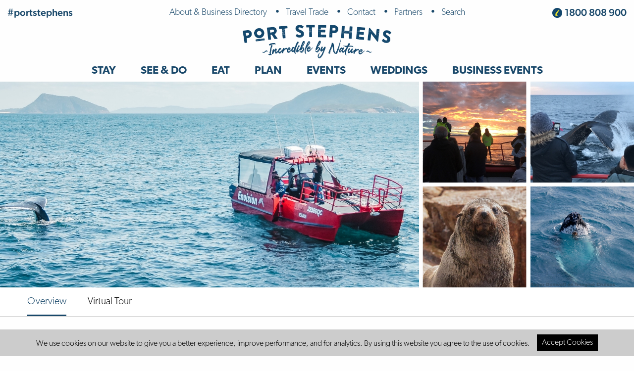

--- FILE ---
content_type: text/html; charset=utf-8
request_url: https://www.portstephens.org.au/see-and-do/envision/overview
body_size: 12568
content:
<!DOCTYPE html>

<!--[if lt IE 7]> <html class="no-js lt-ie9 lt-ie8 lt-ie7" lang="en" xmlns:fb="http://www.facebook.com/2008/fbml"> <![endif]-->
<!--[if IE 7]>    <html class="no-js lt-ie9 lt-ie8" lang="en" xmlns:fb="http://www.facebook.com/2008/fbml"> <![endif]-->
<!--[if IE 8]>    <html class="no-js lt-ie9" lang="en" xmlns:fb="http://www.facebook.com/2008/fbml"> <![endif]-->
<!--[if gt IE 8]><!--> <html class="no-js" lang="en" xmlns:fb="//www.facebook.com/2008/fbml"> <!--<![endif]-->

<head>
	<script>
		dataLayer = [];
	</script>

	
	<!-- Google Tag Manager -->
	<script>(function(w,d,s,l,i){w[l]=w[l]||[];w[l].push({'gtm.start':
	new Date().getTime(),event:'gtm.js'});var f=d.getElementsByTagName(s)[0],
	j=d.createElement(s),dl=l!='dataLayer'?'&l='+l:'';j.async=true;j.src=
	'https://www.googletagmanager.com/gtm.js?id='+i+dl;f.parentNode.insertBefore(j,f);
	})(window,document,'script','dataLayer','GTM-KNWHCB');</script>
	<!-- End Google Tag Manager -->
	

	

    <meta charset="utf-8">

	    
    
        <link rel="canonical" href="https://www.portstephens.org.au/see-and-do/envision/overview" />
        
        <meta property="og:title" content="AquaMarine Adventures" />
        <meta property="og:type" content="article"/>
        <meta property="og:url" content="https://www.portstephens.org.au/see-and-do/envision/overview" />
        <meta property="og:image" content="https://www.portstephens.org.au/assets/BookEasy/envision/envision-std-d635092f-64a6-4634-b3a4-cb0d0a662c79.jpg" />
        <meta property="og:description" content="AquaMarine Adventures is about you experiencing the best of what Port Stephens has to offer, a complete marine discovery package within the largest and most scenic Marine Park in NSW.Highlights of Port Stephens Eco Adventure - with Beach Swim.The cruise offers the chance to see plenty of wildlife al..."/>
        <meta property="og:site_name" content="Port Stephens"/>
        <meta property="og:locale" content="en_GB"/> 
        <meta property="fb:app_id" content="816789735888863" />
        <meta property="article:published_time" content="2016-09-13T08:39:55+10:00" />
        <meta property="article:modified_time" content="2025-08-22T12:42:42+10:00" />

        
        
        
            
        <meta name="title" content="AquaMarine Adventures">
        <meta name="description" content="">
    



	
	<script src="https://kit.fontawesome.com/752655c21e.js" crossorigin="anonymous"></script>
	<link href="https://fonts.googleapis.com/css2?family=Courgette&display=swap" rel="stylesheet">
	<link rel="stylesheet" href="https://use.typekit.net/ika3qsi.css">

	<link rel="stylesheet" href="https://unpkg.com/leaflet@1.3.4/dist/leaflet.css" integrity="sha512-puBpdR0798OZvTTbP4A8Ix/l+A4dHDD0DGqYW6RQ+9jxkRFclaxxQb/SJAWZfWAkuyeQUytO7+7N4QKrDh+drA==" crossorigin=""/>
	<script src="https://unpkg.com/leaflet@1.3.4/dist/leaflet.js" integrity="sha512-nMMmRyTVoLYqjP9hrbed9S+FzjZHW5gY1TWCHA5ckwXZBadntCNs8kEqAWdrb9O7rxbCaA4lKTIWjDXZxflOcA==" crossorigin=""></script>

	<link rel="stylesheet" type="text/css" href="/themes/base/css/app.min.css?m=1747310362" />

	
	<meta name="viewport" content="width=device-width, initial-scale=1">
	<base href="https://www.portstephens.org.au/"><!--[if lte IE 6]></base><![endif]-->
	<title>AquaMarine Adventures :: Port Stephens</title>

	<link rel="apple-touch-icon" sizes="180x180" href="/apple-touch-icon.png">
    <link rel="icon" type="image/png" sizes="32x32" href="/favicon-32x32.png">
    <link rel="icon" type="image/png" sizes="16x16" href="/favicon-16x16.png">
    <link rel="manifest" href="/site.webmanifest">
    <link rel="mask-icon" href="/safari-pinned-tab.svg" color="#19486a">
    <meta name="msapplication-TileColor" content="#2b5797">
    <meta name="theme-color" content="#ffffff">
</head>

<body class="BookEasyTourOperator POI with-banner" data-id="313" data-cartid="">
	
	<!-- Google Tag Manager (noscript) -->
	<noscript><iframe src="https://www.googletagmanager.com/ns.html?id=GTM-KNWHCB"
	height="0" width="0" style="display:none;visibility:hidden"></iframe></noscript>
	<!-- End Google Tag Manager (noscript) -->
	
	
	<noscript>
		<div class="noscript-message">
			<div>
				<p>We've detected that JavaScript is disabled in your browser.</p>
				<p>Please enable JavaScript, or upgrade your browser to continue using this website.</p>
			</div>
		</div>
	</noscript>

	<div class="page-ajax">
	<i class="fa fa-spinner fa-spin"></i>
	<span class="ajax-note"></span>
</div>

	
		


<header class="page-header" id="top">

	<div class="grid-x grid-padding-x show-for-medium header-top align-middle">
		<div class="cell hashtag-wrapper">
			<a href="https://www.instagram.com/portstephens" class="hashtag">#portstephens</a>
			
		</div>
		<div class="cell auto menu-wrapper text-center">
			<nav class="nav-menu menu-dropdown" id="Menu-CorporateMenu">
	<ul class="menu">
		
			
	
	    <li class="first link">
	<a href="/about-port-stephens/">About &amp; Business Directory <span class="caret"></span></a>
	
		<ul class="menu second-level is-dropdown-submenu">
			
				<li class="first link">
	<a href="/plan/travel-information/">Travel Information</a>
	
	
</li>
			
				<li class=" link">
	<a href="/about-port-stephens/history/">History</a>
	
	
</li>
			
				<li class=" link">
	<a href="/about-port-stephens/business-directory/">Business Directory</a>
	
	
</li>
			
				<li class=" link">
	<a href="/about-port-stephens/visitors-guide/">Welcome to Port Stephens</a>
	
	
</li>
			
				<li class=" link">
	<a href="/about-port-stephens/map/">Map</a>
	
	
</li>
			
				<li class=" link">
	<a href="/neighbourhoods-of-port-stephens/">Neighbourhoods of Port Stephens</a>
	
	
</li>
			
				<li class=" link">
	<a href="/about-port-stephens/faq/">FAQ</a>
	
	
</li>
			
				<li class="last link">
	<a href="https://www.portstephenstourism.com.au/join/">Join Destination Port Stephens</a>
	
	
</li>
			
		</ul>
	
	
</li>
	
	    <li class=" link">
	<a href="/trade/">Travel Trade <span class="caret"></span></a>
	
	
</li>
	
	    <li class=" link">
	<a href="/contact/">Contact</a>
	
	
</li>
	
	    <li class=" link">
	<a href="https://dps.wavecrm.com.au/login" target="_blank">Partners <span class="caret"></span></a>
	
		<ul class="menu second-level is-dropdown-submenu">
			
				<li class="first link">
	<a href="https://dps.wavecrm.com.au/login" target="_blank">Partners Portal</a>
	
	
</li>
			
				<li class="last link">
	<a href="https://dps.wavecrm.com.au/application/01KBGQTMNDP8CQM964GJNAG2HR" target="_blank">Partner With Us</a>
	
	
</li>
			
		</ul>
	
	
</li>
	
	    <li class="last link">
	<a href="/search/">Search</a>
	
	
</li>
	

		
	</ul>
</nav>
		</div>
		<div class="cell phone-wrapper text-right">
			<img src="/themes/base/img2020/visitor-information-centre-icon.png" title="Port Stephens Visitor Information Centre Icon" class="info-icon">
			<a class="phone" href="tel:1800808900" onclick="dataLayer.push({ 'event': 'lead', 'eventCategory': 'Lead', 'eventAction': 'Click', 'eventLabel': 'Header Call' });">1800 808 900</a>
		</div>
	</div>
	
	<div class="header-main">
		<div class="grid-container">
			<div class="grid-x grid-padding-x">
				<div class="cell logo-wrapper text-center">
					<a href="/"><img src="/themes/base/img2020/port-stephens-logo.png" alt="Port Stephens" title="Port Stephens"></a>
				</div>
				<div class="cell main-menu-wrapper text-center" id="mainMenu" data-toggler=".show">
					
<nav class="main-menu">
	<ul class="menu">
		
			<li class="first link has-panel panel-count-1">
				<a href="/stay/">Stay</a>
				
					<div class="toggle" id="mainMenuTrigger-6" data-toggle="mainMenuTrigger-6 mainMenu-6" data-toggler=".show"><i class="fas fa-angle-down"></i></div>
					<div class="second-wrapper" id="mainMenu-6" data-toggler=".show">
						<ul class="menu second-level">
							
								<li class="first link ChildSummaryPage children-as-tiles hide-children-above-bp" data-hovershow="mainmenu-hover-223">
	<a href="/stay/accommodation/">Port Stephens Accommodation <span class="caret"></span></a>
	
		<div class="toggle" id="mainMenuTrigger-223" data-toggle="mainMenuTrigger-223 mainMenu-223" data-toggler=".show"><i class="fas fa-angle-down"></i></div>
		<ul class="menu third-level" id="mainMenu-223" data-toggler=".show">
			
				<li class="first link">
	<a href="/stay/accommodation/apartments/">Apartments I Self Contained</a>
	
	
</li>
			
				<li class=" link">
	<a href="/stay/accommodation/hotels-motels-and-resorts/">Hotels I Motels I Resorts</a>
	
	
</li>
			
				<li class=" link">
	<a href="/stay/accommodation/holiday-houses-and-real-estate/">Holiday Houses I Real Estate</a>
	
	
</li>
			
				<li class=" link">
	<a href="/stay/accommodation/holidays-parks-cabins-and-camping/">Holidays Parks I Cabins I Camping</a>
	
	
</li>
			
				<li class=" link">
	<a href="/stay/accommodation/backpackers/">Backpackers</a>
	
	
</li>
			
				<li class=" link">
	<a href="/see-and-do/pet-friendly/">Pet Friendly Accommodation</a>
	
	
</li>
			
				<li class=" link">
	<a href="/neighbourhoods-of-port-stephens/">Neighbourhoods of Port Stephens</a>
	
	
</li>
			
				<li class="last link">
	<a href="/stay/accommodation/services/">Services</a>
	
	
</li>
			
		</ul>
	
</li>
							
								<li class="last link RedirectorPage">
	<a href="/neighbourhoods-of-port-stephens/">Towns &amp; Villages of Port Stephens</a>
	
</li>
							
						</ul>
						
							<div class="grid-x grid-padding-x second-panel">
								
									
										
											<div class="cell medium-4 large-4 was-first mainmenu-hover-223"><a href="/stay/accommodation/apartments/"  class="card card-Simple card-class-AccommodationCategoryPage small none-selected">
	
		<div class="image" role="presentation"  style="background-image: url(/assets/Uploads/_resampled/FillWyI2NDAiLCIzNjAiXQ/Apartments.jpg); background-position: 50% 50%;"></div>
	
	<div class="card-section">
		<h4>Apartments I Self Contained</h4>
	</div>
	
</a></div>
										
											<div class="cell medium-4 large-4 was-first mainmenu-hover-223"><a href="/stay/accommodation/hotels-motels-and-resorts/"  class="card card-Simple card-class-AccommodationCategoryPage small none-selected">
	
		<div class="image" role="presentation"  style="background-image: url(/assets/Uploads/_resampled/FillWyI2NDAiLCIzNjAiXQ/Hotels-I-Motels-I-Resorts-1.jpg); background-position: 50% 50%;"></div>
	
	<div class="card-section">
		<h4>Hotels I Motels I Resorts</h4>
	</div>
	
</a></div>
										
											<div class="cell medium-4 large-4 was-first mainmenu-hover-223"><a href="/stay/accommodation/holiday-houses-and-real-estate/"  class="card card-Simple card-class-AccommodationCategoryPage small none-selected">
	
		<div class="image" role="presentation"  style="background-image: url(/assets/Uploads/_resampled/FillWyI2NDAiLCIzNjAiXQ/Holiday-Homes-I-Real-Estate.jpg); background-position: 50% 50%;"></div>
	
	<div class="card-section">
		<h4>Holiday Houses I Real Estate</h4>
	</div>
	
</a></div>
										
											<div class="cell medium-4 large-4 was-first mainmenu-hover-223"><a href="/stay/accommodation/holidays-parks-cabins-and-camping/"  class="card card-Simple card-class-AccommodationCategoryPage small none-selected">
	
		<div class="image" role="presentation"  style="background-image: url(/assets/Uploads/_resampled/FillWyI2NDAiLCIzNjAiXQ/Holiday-Parks-II-Cabins-II-Camping.jpg); background-position: 50% 50%;"></div>
	
	<div class="card-section">
		<h4>Holidays Parks I Cabins I Camping</h4>
	</div>
	
</a></div>
										
											<div class="cell medium-4 large-4 was-first mainmenu-hover-223"><a href="/stay/accommodation/backpackers/"  class="card card-Simple card-class-AccommodationCategoryPage small none-selected">
	
		<div class="image" role="presentation"  style="background-image: url(/assets/Uploads/_resampled/FillWyI2NDAiLCIzNjAiXQ/Backpackers.jpg); background-position: 50% 50%;"></div>
	
	<div class="card-section">
		<h4>Backpackers</h4>
	</div>
	
</a></div>
										
											<div class="cell medium-4 large-4 was-first mainmenu-hover-223"><a href="/see-and-do/pet-friendly/"  class="card card-Simple card-class-RedirectorPage small none-selected">
	
		<div class="image" role="presentation"  style="background-image: url(/assets/Uploads/_resampled/FillWyI2NDAiLCIzNjAiXQ/PetFriendly-1280x721.jpg); background-position: 50% 50%;"></div>
	
	<div class="card-section">
		<h4>Pet Friendly Accommodation</h4>
	</div>
	
</a></div>
										
											<div class="cell medium-4 large-4 was-first mainmenu-hover-223"><a href="/neighbourhoods-of-port-stephens/"  class="card card-Simple card-class-RedirectorPage small none-selected">
	
		<div class="image" role="presentation"  style="background-image: url(/assets/Uploads/_resampled/FillWyI2NDAiLCIzNjAiXQ/Neighbourhoods-1280x721.jpg); background-position: 50% 50%;"></div>
	
	<div class="card-section">
		<h4>Neighbourhoods of Port Stephens</h4>
	</div>
	
</a></div>
										
											<div class="cell medium-4 large-4 was-first mainmenu-hover-223"><a href="/stay/accommodation/services/"  class="card card-Simple card-class-AccommodationCategoryPage small none-selected">
	
		<div class="image" role="presentation"  style="background-image: url(/assets/Uploads/_resampled/FillWyI2NDAiLCIzNjAiXQ/Services.jpg); background-position: 50% 50%;"></div>
	
	<div class="card-section">
		<h4>Services</h4>
	</div>
	
</a></div>
										
									
								
							</div>
						
					</div>
				
			</li>
		
			<li class=" current has-panel panel-count-5">
				<a href="/see-and-do/">See &amp; Do</a>
				
					<div class="toggle" id="mainMenuTrigger-7" data-toggle="mainMenuTrigger-7 mainMenu-7" data-toggler=".show"><i class="fas fa-angle-down"></i></div>
					<div class="second-wrapper" id="mainMenu-7" data-toggler=".show">
						<ul class="menu second-level">
							
								<li class="first link ChildSummaryPage children-as-tiles hide-children-above-bp" data-hovershow="mainmenu-hover-156">
	<a href="/see-and-do/the-dunes/">Sand Dune Activities in Port Stephens <span class="caret"></span></a>
	
		<div class="toggle" id="mainMenuTrigger-156" data-toggle="mainMenuTrigger-156 mainMenu-156" data-toggler=".show"><i class="fas fa-angle-down"></i></div>
		<ul class="menu third-level" id="mainMenu-156" data-toggler=".show">
			
				<li class="first link">
	<a href="/see-and-do/the-dunes/4wd-sand-dune-tours/">4WD Sand Dune Tours and Sandboarding</a>
	
	
</li>
			
				<li class=" link">
	<a href="/see-and-do/the-dunes/quad-bikes/">Quad Bikes</a>
	
	
</li>
			
				<li class=" link">
	<a href="/see-and-do/the-dunes/camel-and-horse-riding/">Camel &amp; Horse Riding</a>
	
	
</li>
			
				<li class=" link">
	<a href="/see-and-do/the-dunes/4wd-beach-permit-information/">4WD Beach Permit Information</a>
	
	
</li>
			
				<li class="last link">
	<a href="/see-and-do/the-dunes/worimi-conservation-lands/">Worimi Conservation Lands</a>
	
	
</li>
			
		</ul>
	
</li>
							
								<li class=" link ChildSummaryPage children-as-tiles hide-children-above-bp" data-hovershow="mainmenu-hover-157">
	<a href="/see-and-do/the-water/">Water Activities in Port Stephens <span class="caret"></span></a>
	
		<div class="toggle" id="mainMenuTrigger-157" data-toggle="mainMenuTrigger-157 mainMenu-157" data-toggler=".show"><i class="fas fa-angle-down"></i></div>
		<ul class="menu third-level" id="mainMenu-157" data-toggler=".show">
			
				<li class="first link">
	<a href="/see-and-do/the-water/dolphin-whale-and-water-cruises/">Dolphin, Whale and Water Cruises</a>
	
	
</li>
			
				<li class=" link">
	<a href="/see-and-do/the-water/boat-hire-and-marinas/">Boat Hire &amp; Marinas</a>
	
	
</li>
			
				<li class=" link">
	<a href="/see-and-do/the-water/surfing-kayaking-and-sup/">Surfing, Kayaking &amp; SUP</a>
	
	
</li>
			
				<li class=" link">
	<a href="/see-and-do/the-water/diving-and-fishing/">Diving &amp; Fishing</a>
	
	
</li>
			
				<li class=" link">
	<a href="/see-and-do/the-water/beaches-and-foreshores/">Beaches and Foreshores </a>
	
	
</li>
			
				<li class="last link">
	<a href="/whale-watching/">Whale Watching </a>
	
	
</li>
			
		</ul>
	
</li>
							
								<li class=" link ChildSummaryPage children-as-tiles hide-children-above-bp" data-hovershow="mainmenu-hover-725">
	<a href="/see-and-do/the-land/">Land Activities in Port Stephens <span class="caret"></span></a>
	
		<div class="toggle" id="mainMenuTrigger-725" data-toggle="mainMenuTrigger-725 mainMenu-725" data-toggler=".show"><i class="fas fa-angle-down"></i></div>
		<ul class="menu third-level" id="mainMenu-725" data-toggler=".show">
			
				<li class="first link">
	<a href="/see-and-do/the-land/golfing/">Golfing</a>
	
	
</li>
			
				<li class=" link">
	<a href="/see-and-do/the-land/nature-and-wildlife/">Nature &amp; Wildlife</a>
	
	
</li>
			
				<li class=" link">
	<a href="/see-and-do/the-land/sports-and-recreation/">Sports &amp; Recreation</a>
	
	
</li>
			
				<li class=" link">
	<a href="/see-and-do/the-land/walking-and-cycling/">Walking &amp; Cycling</a>
	
	
</li>
			
				<li class=" link">
	<a href="https://www.nationalparks.nsw.gov.au/things-to-do/experiences/tomaree-coastal-walk">Tomaree Coastal Walk</a>
	
	
</li>
			
				<li class="last link">
	<a href="https://www.portstephens.org.au/poi/gan-gan-hill-lookout/overview">Gan Gan Hill Lookout</a>
	
	
</li>
			
		</ul>
	
</li>
							
								<li class=" link Page children-as-tiles hide-children-above-bp" data-hovershow="mainmenu-hover-699">
	<a href="/see-and-do/things-to-do/">Things to Do</a>
	
</li>
							
								<li class=" link ChildSummaryPage" data-hovershow="mainmenu-hover-726">
	<a href="/see-and-do/also-in-the-region/">Also in the Region <span class="caret"></span></a>
	
		<div class="toggle" id="mainMenuTrigger-726" data-toggle="mainMenuTrigger-726 mainMenu-726" data-toggler=".show"><i class="fas fa-angle-down"></i></div>
		<ul class="menu third-level" id="mainMenu-726" data-toggler=".show">
			
				<li class="first link">
	<a href="/see-and-do/also-in-the-region/health-and-wellbeing/">Health &amp; Wellbeing</a>
	
	
</li>
			
				<li class=" link">
	<a href="/see-and-do/also-in-the-region/booking-agents/">Booking Agents</a>
	
	
</li>
			
				<li class=" link">
	<a href="/see-and-do/also-in-the-region/shopping-and-retail/">Shopping &amp; Retail</a>
	
	
</li>
			
				<li class=" link">
	<a href="/see-and-do/also-in-the-region/transfers-and-bus-tours/">Day Tours &amp; Transport</a>
	
	
</li>
			
				<li class=" link">
	<a href="/see-and-do/also-in-the-region/things-to-do/">Activities &amp; Attractions</a>
	
	
</li>
			
				<li class="last link">
	<a href="/eat/choose-your-style/">Eat &amp; Drink</a>
	
	
</li>
			
		</ul>
	
</li>
							
								<li class="last link Page">
	<a href="/see-and-do/pet-friendly/">Pet Friendly</a>
	
</li>
							
						</ul>
						
							<div class="grid-x grid-padding-x second-panel">
								
									
										
											<div class="cell medium-4 large-4 was-first mainmenu-hover-156"><a href="/see-and-do/the-dunes/4wd-sand-dune-tours/"  class="card card-Simple card-class-TourOperatorCategoryPage small none-selected">
	
		<div class="image" role="presentation"  style="background-image: url(/assets/Uploads/_resampled/FillWyI2NDAiLCIzNjAiXQ/Summary-Stockon-Sand-Dunes-Credit-DestinationNSW-4WD-Tours-and-Sanboarding2.jpg); background-position: 37% 50%;"></div>
	
	<div class="card-section">
		<h4>4WD Sand Dune Tours and Sandboarding</h4>
	</div>
	
</a></div>
										
											<div class="cell medium-4 large-4 was-first mainmenu-hover-156"><a href="/see-and-do/the-dunes/quad-bikes/"  class="card card-Simple card-class-TourOperatorCategoryPage small none-selected">
	
		<div class="image" role="presentation"  style="background-image: url(/assets/Uploads/_resampled/FillWyI2NDAiLCIzNjAiXQ/PortStephens-022020-57-Stockton-Dunes-Credit-DestinationNSW-LC-3.jpg); background-position: 50% 50%;"></div>
	
	<div class="card-section">
		<h4>Quad Bikes</h4>
	</div>
	
</a></div>
										
											<div class="cell medium-4 large-4 was-first mainmenu-hover-156"><a href="/see-and-do/the-dunes/camel-and-horse-riding/"  class="card card-Simple card-class-TourOperatorCategoryPage small none-selected">
	
		<div class="image" role="presentation"  style="background-image: url(/assets/Uploads/_resampled/FillWyI2NDAiLCIzNjAiXQ/PortStephens-022020-102-Anna-Bay-Credit-DestinationNSW-LC.jpg); background-position: 50% 50%;"></div>
	
	<div class="card-section">
		<h4>Camel and Horse Riding</h4>
	</div>
	
</a></div>
										
											<div class="cell medium-4 large-4 was-first mainmenu-hover-156"><a href="/see-and-do/the-dunes/4wd-beach-permit-information/"  class="card card-Simple card-class-Page small none-selected">
	
		<div class="image" role="presentation"  style="background-image: url(/assets/Uploads/_resampled/FillWyI2NDAiLCIzNjAiXQ/PortStephens-022020-12-Stockon-Sand-Dunes-Credit-DestinationNSW-LC.jpg); background-position: 50% 50%;"></div>
	
	<div class="card-section">
		<h4>4WD Beach Permit Information</h4>
	</div>
	
</a></div>
										
											<div class="cell medium-4 large-4 was-first mainmenu-hover-156"><a href="/see-and-do/the-dunes/worimi-conservation-lands/"  class="card card-Simple card-class-Page small none-selected">
	
		<div class="image" role="presentation"  style="background-image: url(/assets/Uploads/_resampled/FillWyI2NDAiLCIzNjAiXQ/Worimi-Welcome.jpg); background-position: 50% 50%;"></div>
	
	<div class="card-section">
		<h4>Worimi Conservation Lands</h4>
	</div>
	
</a></div>
										
									
								
									
										
											<div class="cell medium-4 large-4 hide mainmenu-hover-157"><a href="/see-and-do/the-water/dolphin-whale-and-water-cruises/"  class="card card-Simple card-class-TourOperatorCategoryPage small none-selected">
	
		<div class="image" role="presentation"  style="background-image: url(/assets/Uploads/_resampled/FillWyI2NDAiLCIzNjAiXQ/PortStephens-022020-112-Moonshadow-Cruises-Shoal-Bay-Credit-DestinationNSW-LC.jpg); background-position: 50% 50%;"></div>
	
	<div class="card-section">
		<h4>Dolphin, Whale and Water Cruises</h4>
	</div>
	
</a></div>
										
											<div class="cell medium-4 large-4 hide mainmenu-hover-157"><a href="/see-and-do/the-water/boat-hire-and-marinas/"  class="card card-Simple card-class-TourOperatorCategoryPage small none-selected">
	
		<div class="image" role="presentation"  style="background-image: url(/assets/Uploads/_resampled/FillWyI2NDAiLCIzNjAiXQ/PortStephens-022020-38-Shoal-Bay-Credit-DestinationNSW-LC2.jpg); background-position: 50% 50%;"></div>
	
	<div class="card-section">
		<h4>Boat Hire and Marinas</h4>
	</div>
	
</a></div>
										
											<div class="cell medium-4 large-4 hide mainmenu-hover-157"><a href="/see-and-do/the-water/surfing-kayaking-and-sup/"  class="card card-Simple card-class-TourOperatorCategoryPage small none-selected">
	
		<div class="image" role="presentation"  style="background-image: url(/assets/Uploads/_resampled/FillWyI2NDAiLCIzNjAiXQ/PortStephens-022020-21-Birubi-Beach-Credit-DestinationNSW-Surfing-Kayaking-SUP.jpg); background-position: 50% 50%;"></div>
	
	<div class="card-section">
		<h4>Surfing, Kayaking &amp; SUP</h4>
	</div>
	
</a></div>
										
											<div class="cell medium-4 large-4 hide mainmenu-hover-157"><a href="/see-and-do/the-water/diving-and-fishing/"  class="card card-Simple card-class-TourOperatorCategoryPage small none-selected">
	
		<div class="image" role="presentation"  style="background-image: url(/assets/Uploads/_resampled/FillWyI2NDAiLCIzNjAiXQ/CJ11849-DPS-Website-Reskin-V1-Test12.jpg); background-position: 50% 50%;"></div>
	
	<div class="card-section">
		<h4>Diving and Fishing</h4>
	</div>
	
</a></div>
										
											<div class="cell medium-4 large-4 hide mainmenu-hover-157"><a href="/see-and-do/the-water/beaches-and-foreshores/"  class="card card-Simple card-class-Page small none-selected">
	
		<div class="image" role="presentation"  style="background-image: url(/assets/Uploads/_resampled/FillWyI2NDAiLCIzNjAiXQ/Dive-in-the-coast-is-clear.jpg); background-position: 50% 50%;"></div>
	
	<div class="card-section">
		<h4>Beaches and Foreshores</h4>
	</div>
	
</a></div>
										
											<div class="cell medium-4 large-4 hide mainmenu-hover-157"><a href="/whale-watching/"  class="card card-Simple card-class-RedirectorPage small none-selected">
	
		<div class="image" role="presentation"  style="background-image: url(/assets/Uploads/_resampled/FillWyI2NDAiLCIzNjAiXQ/HumpbackFlukesLisaSkelton-low-res-adobe-express2.jpeg); background-position: 50% 50%;"></div>
	
	<div class="card-section">
		<h4>Whale Watching </h4>
	</div>
	
</a></div>
										
									
								
									
										
											<div class="cell medium-4 large-4 hide mainmenu-hover-725"><a href="/see-and-do/the-land/golfing/"  class="card card-Simple card-class-TourOperatorCategoryPage small none-selected">
	
		<div class="image" role="presentation"  style="background-image: url(/assets/Uploads/_resampled/FillWyI2NDAiLCIzNjAiXQ/GOLF-SHOT5.jpg); background-position: 50% 50%;"></div>
	
	<div class="card-section">
		<h4>Golfing</h4>
	</div>
	
</a></div>
										
											<div class="cell medium-4 large-4 hide mainmenu-hover-725"><a href="/see-and-do/the-land/nature-and-wildlife/"  class="card card-Simple card-class-TourOperatorCategoryPage small none-selected">
	
		<div class="image" role="presentation"  style="background-image: url(/assets/Uploads/_resampled/FillWyI2NDAiLCIzNjAiXQ/KOALA-6.jpg); background-position: 50% 50%;"></div>
	
	<div class="card-section">
		<h4>Nature &amp; Wildlife</h4>
	</div>
	
</a></div>
										
											<div class="cell medium-4 large-4 hide mainmenu-hover-725"><a href="/see-and-do/the-land/sports-and-recreation/"  class="card card-Simple card-class-TourOperatorCategoryPage small none-selected">
	
		<div class="image" role="presentation"  style="background-image: url(/assets/Uploads/_resampled/FillWyI2NDAiLCIzNjAiXQ/Sports-I-Recreation3.jpg); background-position: 50% 50%;"></div>
	
	<div class="card-section">
		<h4>Sports &amp; Recreation</h4>
	</div>
	
</a></div>
										
											<div class="cell medium-4 large-4 hide mainmenu-hover-725"><a href="/see-and-do/the-land/walking-and-cycling/"  class="card card-Simple card-class-TourOperatorCategoryPage small none-selected">
	
		<div class="image" role="presentation"  style="background-image: url(/assets/Uploads/_resampled/FillWyI2NDAiLCIzNjAiXQ/Walking-I-Cycling.jpg); background-position: 50% 50%;"></div>
	
	<div class="card-section">
		<h4>Walking &amp; Cycling</h4>
	</div>
	
</a></div>
										
											<div class="cell medium-4 large-4 hide mainmenu-hover-725"><a href="https://www.nationalparks.nsw.gov.au/things-to-do/experiences/tomaree-coastal-walk"  class="card card-Simple card-class-RedirectorPage small none-selected">
	
		<div class="image" role="presentation"  style="background-image: url(/assets/BookEasy/_resampled/FillWyI2NDAiLCIzNjAiXQ/Aerial-from-Stephens-Paek-looking-over-Tomaree-Headland-Port-Stephens.jpg); background-position: 50% 50%;"></div>
	
	<div class="card-section">
		<h4>Tomaree Coastal Walk</h4>
	</div>
	
</a></div>
										
											<div class="cell medium-4 large-4 hide mainmenu-hover-725"><a href="https://www.portstephens.org.au/poi/gan-gan-hill-lookout/overview"  class="card card-Simple card-class-RedirectorPage small none-selected">
	
		<div class="image" role="presentation"  style="background-image: url(/assets/Uploads/_resampled/FillWyI2NDAiLCIzNjAiXQ/Gan-Gan-Hill-Lookout-.jpg); background-position: 50% 50%;"></div>
	
	<div class="card-section">
		<h4>Gan Gan Hill Lookout</h4>
	</div>
	
</a></div>
										
									
								
									
										
											<div class="cell medium-4 large-4 hide mainmenu-hover-699"><a href="/see-and-do/things-to-do/#feature-13"  class="card card-Simple card-class-FeatureObject small none-selected">
	
		<div class="image" role="presentation"  style="background-image: url(/assets/Uploads/Features/_resampled/FillWyI2NDAiLCIzNjAiXQ/Draw-on-natures-canvas.jpg); background-position: 50% 50%;"></div>
	
	<div class="card-section">
		<h4>Learn to draw on natures canvas</h4>
	</div>
	
</a></div>
										
											<div class="cell medium-4 large-4 hide mainmenu-hover-699"><a href="/see-and-do/things-to-do/#feature-3"  class="card card-Simple card-class-FeatureObject small none-selected">
	
		<div class="image" role="presentation"  style="background-image: url(/assets/Uploads/Features/_resampled/FillWyI2NDAiLCIzNjAiXQ/Dolphin-and-whale-watching2.jpg); background-position: 50% 50%;"></div>
	
	<div class="card-section">
		<h4>Meet the local dolphins</h4>
	</div>
	
</a></div>
										
											<div class="cell medium-4 large-4 hide mainmenu-hover-699"><a href="/see-and-do/things-to-do/#feature-4"  class="card card-Simple card-class-FeatureObject small none-selected">
	
		<div class="image" role="presentation"  style="background-image: url(/assets/Uploads/Features/_resampled/FillWyI2NDAiLCIzNjAiXQ/Take-a-ride-on-a-camel.jpg); background-position: 50% 50%;"></div>
	
	<div class="card-section">
		<h4>Take a stroll and ride a camel on the dunes</h4>
	</div>
	
</a></div>
										
											<div class="cell medium-4 large-4 hide mainmenu-hover-699"><a href="/see-and-do/things-to-do/#feature-5"  class="card card-Simple card-class-FeatureObject small none-selected">
	
		<div class="image" role="presentation"  style="background-image: url(/assets/Uploads/Features/_resampled/FillWyI2NDAiLCIzNjAiXQ/Whale-breaching.jpg); background-position: 50% 50%;"></div>
	
	<div class="card-section">
		<h4>See a show on a whale watching tour</h4>
	</div>
	
</a></div>
										
											<div class="cell medium-4 large-4 hide mainmenu-hover-699"><a href="/see-and-do/things-to-do/#feature-8"  class="card card-Simple card-class-FeatureObject small none-selected">
	
		<div class="image" role="presentation"  style="background-image: url(/assets/Uploads/Features/_resampled/FillWyI2NDAiLCIzNjAiXQ/Adrenaline.jpg); background-position: 50% 50%;"></div>
	
	<div class="card-section">
		<h4>Put your feet up and enjoy the ride</h4>
	</div>
	
</a></div>
										
											<div class="cell medium-4 large-4 hide mainmenu-hover-699"><a href="/see-and-do/things-to-do/#feature-6"  class="card card-Simple card-class-FeatureObject small none-selected">
	
		<div class="image" role="presentation"  style="background-image: url(/assets/Uploads/Features/_resampled/FillWyI2NDAiLCIzNjAiXQ/Underwater-snorkelling.jpg); background-position: 50% 50%;"></div>
	
	<div class="card-section">
		<h4>Explore the underwater world</h4>
	</div>
	
</a></div>
										
											<div class="cell medium-4 large-4 hide mainmenu-hover-699"><a href="/see-and-do/things-to-do/#feature-7"  class="card card-Simple card-class-FeatureObject small none-selected">
	
		<div class="image" role="presentation"  style="background-image: url(/assets/Uploads/Features/_resampled/FillWyI2NDAiLCIzNjAiXQ/Dolphin-swim2.jpg); background-position: 50% 50%;"></div>
	
	<div class="card-section">
		<h4>Swim with wild dolphins</h4>
	</div>
	
</a></div>
										
											<div class="cell medium-4 large-4 hide mainmenu-hover-699"><a href="/see-and-do/things-to-do/#feature-9"  class="card card-Simple card-class-FeatureObject small none-selected">
	
		<div class="image" role="presentation"  style="background-image: url(/assets/Uploads/Features/_resampled/FillWyI2NDAiLCIzNjAiXQ/Nature-and-Wildlife2.jpg); background-position: 50% 50%;"></div>
	
	<div class="card-section">
		<h4>Get in touch with nature</h4>
	</div>
	
</a></div>
										
											<div class="cell medium-4 large-4 hide mainmenu-hover-699"><a href="/see-and-do/things-to-do/#feature-10"  class="card card-Simple card-class-FeatureObject small none-selected">
	
		<div class="image" role="presentation"  style="background-image: url(/assets/Uploads/Features/_resampled/FillWyI2NDAiLCIzNjAiXQ/Play-a-round-golf.jpg); background-position: 50% 50%;"></div>
	
	<div class="card-section">
		<h4>Play a round of golf</h4>
	</div>
	
</a></div>
										
											<div class="cell medium-4 large-4 hide mainmenu-hover-699"><a href="/see-and-do/things-to-do/#feature-12"  class="card card-Simple card-class-FeatureObject small none-selected">
	
		<div class="image" role="presentation"  style="background-image: url(/assets/Uploads/Features/_resampled/FillWyI2NDAiLCIzNjAiXQ/Dive-in-the-coast-is-clear.jpg); background-position: 50% 50%;"></div>
	
	<div class="card-section">
		<h4>Dive in the coast is clear</h4>
	</div>
	
</a></div>
										
											<div class="cell medium-4 large-4 hide mainmenu-hover-699"><a href="/see-and-do/things-to-do/#feature-11"  class="card card-Simple card-class-FeatureObject small none-selected">
	
		<div class="image" role="presentation"  style="background-image: url(/assets/Uploads/Features/_resampled/FillWyI2NDAiLCIzNjAiXQ/Attractions-ans-activities-summary-image.jpg); background-position: 50% 50%;"></div>
	
	<div class="card-section">
		<h4>So much to do</h4>
	</div>
	
</a></div>
										
									
								
									
										
											<div class="cell medium-4 large-4 hide mainmenu-hover-726"><a href="/see-and-do/also-in-the-region/health-and-wellbeing/"  class="card card-Simple card-class-TourOperatorCategoryPage small none-selected">
	
		<div class="image" role="presentation"  style="background-image: url(/assets/Uploads/_resampled/FillWyI2NDAiLCIzNjAiXQ/Health-II-Wellbeing.jpg); background-position: 50% 50%;"></div>
	
	<div class="card-section">
		<h4>Health &amp; Wellbeing</h4>
	</div>
	
</a></div>
										
											<div class="cell medium-4 large-4 hide mainmenu-hover-726"><a href="/see-and-do/also-in-the-region/booking-agents/"  class="card card-Simple card-class-TourOperatorCategoryPage small none-selected">
	
		<div class="image" role="presentation"  style="background-image: url(/assets/Uploads/_resampled/FillWyI2NDAiLCIzNjAiXQ/Booking-Agent-1280x721.jpg); background-position: 50% 50%;"></div>
	
	<div class="card-section">
		<h4>Booking Agents</h4>
	</div>
	
</a></div>
										
											<div class="cell medium-4 large-4 hide mainmenu-hover-726"><a href="/see-and-do/also-in-the-region/shopping-and-retail/"  class="card card-Simple card-class-TourOperatorCategoryPage small none-selected">
	
		<div class="image" role="presentation"  style="background-image: url(/assets/Uploads/_resampled/FillWyI2NDAiLCIzNjAiXQ/Shopping-and-Retail-1280x720.jpg); background-position: 50% 50%;"></div>
	
	<div class="card-section">
		<h4>Shopping &amp; Retail</h4>
	</div>
	
</a></div>
										
											<div class="cell medium-4 large-4 hide mainmenu-hover-726"><a href="/see-and-do/also-in-the-region/transfers-and-bus-tours/"  class="card card-Simple card-class-TourOperatorCategoryPage small none-selected">
	
		<div class="image" role="presentation"  style="background-image: url(/assets/Uploads/_resampled/FillWyI2NDAiLCIzNjAiXQ/ARC1979.jpg); background-position: 50% 50%;"></div>
	
	<div class="card-section">
		<h4>Day Tours &amp; Transport</h4>
	</div>
	
</a></div>
										
											<div class="cell medium-4 large-4 hide mainmenu-hover-726"><a href="/see-and-do/also-in-the-region/things-to-do/"  class="card card-Simple card-class-TourOperatorCategoryPage small none-selected">
	
		<div class="image" role="presentation"  style="background-image: url(/assets/Uploads/_resampled/FillWyI2NDAiLCIzNjAiXQ/Attractions-ans-activities-summary-image.jpg); background-position: 50% 50%;"></div>
	
	<div class="card-section">
		<h4>Activities &amp; Attractions</h4>
	</div>
	
</a></div>
										
											<div class="cell medium-4 large-4 hide mainmenu-hover-726"><a href="/eat/choose-your-style/"  class="card card-Simple card-class-RedirectorPage small none-selected">
	
		<div class="image" role="presentation"  style="background-image: url(/assets/Uploads/_resampled/FillWyI2NDAiLCIzNjAiXQ/Eat-and-Drink.jpg); background-position: 50% 50%;"></div>
	
	<div class="card-section">
		<h4>Eat &amp; Drink</h4>
	</div>
	
</a></div>
										
									
								
							</div>
						
					</div>
				
			</li>
		
			<li class=" link has-panel panel-count-1">
				<a href="/eat/">Eat</a>
				
					<div class="toggle" id="mainMenuTrigger-8" data-toggle="mainMenuTrigger-8 mainMenu-8" data-toggler=".show"><i class="fas fa-angle-down"></i></div>
					<div class="second-wrapper" id="mainMenu-8" data-toggler=".show">
						<ul class="menu second-level">
							
								<li class="first last link ChildSummaryPage children-as-tiles hide-children-above-bp" data-hovershow="mainmenu-hover-226">
	<a href="/eat/choose-your-style/">Choose your style <span class="caret"></span></a>
	
		<div class="toggle" id="mainMenuTrigger-226" data-toggle="mainMenuTrigger-226 mainMenu-226" data-toggler=".show"><i class="fas fa-angle-down"></i></div>
		<ul class="menu third-level" id="mainMenu-226" data-toggler=".show">
			
				<li class="first link">
	<a href="/eat/choose-your-style/bars/">Bars &amp; Bottleshops</a>
	
	
</li>
			
				<li class=" link">
	<a href="/eat/choose-your-style/cafes/">Cafes</a>
	
	
</li>
			
				<li class=" link">
	<a href="/eat/choose-your-style/casual-dining/">Casual Dining</a>
	
	
</li>
			
				<li class=" link">
	<a href="/eat/choose-your-style/local-takeaways/">Local Takeaways</a>
	
	
</li>
			
				<li class=" link">
	<a href="/eat/choose-your-style/local-produce/">Local Produce</a>
	
	
</li>
			
				<li class=" link">
	<a href="/eat/choose-your-style/restaurants/">Restaurants</a>
	
	
</li>
			
				<li class="last link">
	<a href="/eat/choose-your-style/waterfront-dining/">Waterfront Dining</a>
	
	
</li>
			
		</ul>
	
</li>
							
						</ul>
						
							<div class="grid-x grid-padding-x second-panel">
								
									
										
											<div class="cell medium-4 large-4 was-first mainmenu-hover-226"><a href="/eat/choose-your-style/bars/"  class="card card-Simple card-class-RestaurantCategoryPage small none-selected">
	
		<div class="image" role="presentation"  style="background-image: url(/assets/Uploads/_resampled/FillWyI2NDAiLCIzNjAiXQ/Bars-I-Bottleshops.jpg); background-position: 50% 50%;"></div>
	
	<div class="card-section">
		<h4>Bars &amp; Bottleshops</h4>
	</div>
	
</a></div>
										
											<div class="cell medium-4 large-4 was-first mainmenu-hover-226"><a href="/eat/choose-your-style/cafes/"  class="card card-Simple card-class-RestaurantCategoryPage small none-selected">
	
		<div class="image" role="presentation"  style="background-image: url(/assets/Uploads/_resampled/FillWyI2NDAiLCIzNjAiXQ/Cafes.jpg); background-position: 50% 50%;"></div>
	
	<div class="card-section">
		<h4>Cafes</h4>
	</div>
	
</a></div>
										
											<div class="cell medium-4 large-4 was-first mainmenu-hover-226"><a href="/eat/choose-your-style/casual-dining/"  class="card card-Simple card-class-RestaurantCategoryPage small none-selected">
	
		<div class="image" role="presentation"  style="background-image: url(/assets/Uploads/_resampled/FillWyI2NDAiLCIzNjAiXQ/Casual-Dining.jpg); background-position: 50% 50%;"></div>
	
	<div class="card-section">
		<h4>Casual Dining</h4>
	</div>
	
</a></div>
										
											<div class="cell medium-4 large-4 was-first mainmenu-hover-226"><a href="/eat/choose-your-style/local-takeaways/"  class="card card-Simple card-class-RestaurantCategoryPage small none-selected">
	
		<div class="image" role="presentation"  style="background-image: url(/assets/Uploads/_resampled/FillWyI2NDAiLCIzNjAiXQ/Takeaway-Food-2.jpg); background-position: 50% 50%;"></div>
	
	<div class="card-section">
		<h4>Local Takeaways</h4>
	</div>
	
</a></div>
										
											<div class="cell medium-4 large-4 was-first mainmenu-hover-226"><a href="/eat/choose-your-style/local-produce/"  class="card card-Simple card-class-RestaurantCategoryPage small none-selected">
	
		<div class="image" role="presentation"  style="background-image: url(/assets/Uploads/_resampled/FillWyI2NDAiLCIzNjAiXQ/Fresh-Produce.jpg); background-position: 50% 50%;"></div>
	
	<div class="card-section">
		<h4>Local Produce</h4>
	</div>
	
</a></div>
										
											<div class="cell medium-4 large-4 was-first mainmenu-hover-226"><a href="/eat/choose-your-style/restaurants/"  class="card card-Simple card-class-RestaurantCategoryPage small none-selected">
	
		<div class="image" role="presentation"  style="background-image: url(/assets/Uploads/_resampled/FillWyI2NDAiLCIzNjAiXQ/Galley-Kitchen-3.jpg); background-position: 50% 50%;"></div>
	
	<div class="card-section">
		<h4>Restaurants</h4>
	</div>
	
</a></div>
										
											<div class="cell medium-4 large-4 was-first mainmenu-hover-226"><a href="/eat/choose-your-style/waterfront-dining/"  class="card card-Simple card-class-RestaurantCategoryPage small none-selected">
	
		<div class="image" role="presentation"  style="background-image: url(/assets/Uploads/_resampled/FillWyI2NDAiLCIzNjAiXQ/Waterfront-Dining.jpg); background-position: 50% 50%;"></div>
	
	<div class="card-section">
		<h4>Waterfront Dining</h4>
	</div>
	
</a></div>
										
									
								
							</div>
						
					</div>
				
			</li>
		
			<li class=" link">
				<a href="/plan/">Plan</a>
				
					<div class="toggle" id="mainMenuTrigger-31" data-toggle="mainMenuTrigger-31 mainMenu-31" data-toggler=".show"><i class="fas fa-angle-down"></i></div>
					<div class="second-wrapper" id="mainMenu-31" data-toggler=".show">
						<ul class="menu second-level">
							
								<li class="first link FullWidthPage children-as-tiles hide-children-above-bp" data-hovershow="mainmenu-hover-779">
	<a href="/plan/port-stephens-itineraries/">Itineraries  <span class="caret"></span></a>
	
		<div class="toggle" id="mainMenuTrigger-779" data-toggle="mainMenuTrigger-779 mainMenu-779" data-toggler=".show"><i class="fas fa-angle-down"></i></div>
		<ul class="menu third-level" id="mainMenu-779" data-toggler=".show">
			
				<li class="first link">
	<a href="/plan/port-stephens-itineraries/tanilba-bay-and-lemon-tree-passage/">Tanilba Bay &amp; Lemon Tree Passage</a>
	
	
</li>
			
				<li class=" link">
	<a href="/plan/port-stephens-itineraries/hinterland-nature-and-local-produce/">Hinterland Nature and Local Produce </a>
	
	
</li>
			
				<li class=" link">
	<a href="/plan/port-stephens-itineraries/hinterland-heritage-self-drive/">Hinterland Heritage Self Drive</a>
	
	
</li>
			
				<li class=" link">
	<a href="/plan/port-stephens-itineraries/riverside-village-of-karuah/">Riverside Village of Karuah</a>
	
	
</li>
			
				<li class="last link">
	<a href="/plan/port-stephens-itineraries/how-to-spend-an-indulgent-2-night-getaway-in-port-stephens/">How to spend an indulgent 2-night getaway in Port Stephens</a>
	
	
</li>
			
		</ul>
	
</li>
							
								<li class=" link Blog">
	<a href="/plan/blog/">Insider Guide</a>
	
</li>
							
								<li class=" link ChildSummaryPage">
	<a href="/plan/travel-information/">Travel Information <span class="caret"></span></a>
	
		<div class="toggle" id="mainMenuTrigger-445" data-toggle="mainMenuTrigger-445 mainMenu-445" data-toggler=".show"><i class="fas fa-angle-down"></i></div>
		<ul class="menu third-level" id="mainMenu-445" data-toggler=".show">
			
				<li class="first link">
	<a href="/plan/travel-information/holiday-dates-and-terms/">Holiday Dates &amp; Terms</a>
	
	
</li>
			
				<li class=" link">
	<a href="/plan/travel-information/information-and-booking-centres/">Information and Booking Centre</a>
	
	
</li>
			
				<li class=" link">
	<a href="/plan/travel-information/getting-here/">Getting Here</a>
	
	
</li>
			
				<li class=" link">
	<a href="/about-port-stephens/visitors-guide/">Visitors Guide</a>
	
	
</li>
			
				<li class="last link">
	<a href="/plan/travel-information/climate/">Climate</a>
	
	
</li>
			
		</ul>
	
</li>
							
								<li class="last link FullWidthPage">
	<a href="/plan/summer-season/">Incredible Summer Tips</a>
	
</li>
							
						</ul>
						
					</div>
				
			</li>
		
			<li class=" link">
				<a href="/events/">Events</a>
				
					<div class="toggle" id="mainMenuTrigger-15" data-toggle="mainMenuTrigger-15 mainMenu-15" data-toggler=".show"><i class="fas fa-angle-down"></i></div>
					<div class="second-wrapper" id="mainMenu-15" data-toggler=".show">
						<ul class="menu second-level">
							
								<li class="first link RedirectorPage">
	<a href="/events/">Whats Happening <span class="caret"></span></a>
	
		<div class="toggle" id="mainMenuTrigger-247" data-toggle="mainMenuTrigger-247 mainMenu-247" data-toggler=".show"><i class="fas fa-angle-down"></i></div>
		<ul class="menu third-level" id="mainMenu-247" data-toggler=".show">
			
				<li class="first link">
	<a href="/events/whats-happening/markets/">Markets</a>
	
	
</li>
			
				<li class=" link">
	<a href="/events/whats-happening/school-holidays-activities/">School Holiday Activities</a>
	
	
</li>
			
				<li class="last link">
	<a href="/events/">It&#039;s On! </a>
	
	
</li>
			
		</ul>
	
</li>
							
								<li class="last link EventSubmissionPage">
	<a href="/events/eventsubmission/">Port Stephens Website Event Submission</a>
	
</li>
							
						</ul>
						
					</div>
				
			</li>
		
			<li class=" link">
				<a href="/weddings/">Weddings</a>
				
			</li>
		
			<li class="last link">
				<a href="/business-events/">Business Events</a>
				
			</li>
		
		
		
			<li class="first link corporate">
				<a href="/about-port-stephens/">About &amp; Business Directory</a>
				
					<div class="toggle" id="mainMenuTrigger-1" data-toggle="mainMenuTrigger-1 mainMenu-1" data-toggler=".show"><i class="fas fa-angle-down"></i></div>
					<div class="second-wrapper" id="mainMenu-1" data-toggler=".show">
						<ul class="menu second-level">
							
								<li class="first link">
	<a href="/plan/travel-information/">Travel Information</a>
	
	
</li>
							
								<li class=" link">
	<a href="/about-port-stephens/history/">History</a>
	
	
</li>
							
								<li class=" link">
	<a href="/about-port-stephens/business-directory/">Business Directory</a>
	
	
</li>
							
								<li class=" link">
	<a href="/about-port-stephens/visitors-guide/">Welcome to Port Stephens</a>
	
	
</li>
							
								<li class=" link">
	<a href="/about-port-stephens/map/">Map</a>
	
	
</li>
							
								<li class=" link">
	<a href="/neighbourhoods-of-port-stephens/">Neighbourhoods of Port Stephens</a>
	
	
</li>
							
								<li class=" link">
	<a href="/about-port-stephens/faq/">FAQ</a>
	
	
</li>
							
								<li class="last link">
	<a href="https://www.portstephenstourism.com.au/join/">Join Destination Port Stephens</a>
	
	
</li>
							
						</ul>
					</div>
				
			</li>
		
			<li class=" link corporate">
				<a href="/trade/">Travel Trade</a>
				
					<div class="toggle" id="mainMenuTrigger-23" data-toggle="mainMenuTrigger-23 mainMenu-23" data-toggler=".show"><i class="fas fa-angle-down"></i></div>
					<div class="second-wrapper" id="mainMenu-23" data-toggler=".show">
						<ul class="menu second-level">
							
								<li class="first link">
	<a href="/trade/product/">Product Fact Sheets</a>
	
	
</li>
							
								<li class=" link">
	<a href="/trade/famils/">Famils</a>
	
	
</li>
							
								<li class=" link">
	<a href="https://www.portstephens.org.au/stay/travel-information/">Discover Port Stephens</a>
	
	
</li>
							
								<li class=" link">
	<a href="/trade/port-stephens-video-and-images/">Port Stephens Video and Images</a>
	
	
</li>
							
								<li class="last link">
	<a href="/trade/destination-and-product-presentation/">Destination and Product Presentation</a>
	
	
</li>
							
						</ul>
					</div>
				
			</li>
		
			<li class=" link corporate">
				<a href="/contact/">Contact</a>
				
			</li>
		
			<li class=" link corporate">
				<a href="https://dps.wavecrm.com.au/login">Partners</a>
				
					<div class="toggle" id="mainMenuTrigger-29" data-toggle="mainMenuTrigger-29 mainMenu-29" data-toggler=".show"><i class="fas fa-angle-down"></i></div>
					<div class="second-wrapper" id="mainMenu-29" data-toggler=".show">
						<ul class="menu second-level">
							
								<li class="first link">
	<a href="https://dps.wavecrm.com.au/login" target="_blank">Partners Portal</a>
	
	
</li>
							
								<li class="last link">
	<a href="https://dps.wavecrm.com.au/application/01KBGQTMNDP8CQM964GJNAG2HR" target="_blank">Partner With Us</a>
	
	
</li>
							
						</ul>
					</div>
				
			</li>
		
			<li class="last link corporate">
				<a href="/search/">Search</a>
				
			</li>
		
	</ul>
</nav>

				</div>
				
				<div class="cell auto mobile-header menu-trigger-wrapper" id="mainMenuTrigger" data-toggler=".show">
					<a class="menu-trigger" href="/see-and-do/?utm_source=tiktok&amp;utm_medium=paid&amp;utm_id=1841877757933665&amp;utm_campaign=Traffic%20-%20Summer%20%2725-%2726%20-%20AU&amp;ttclid=[base64]#" data-toggle="mainMenuTrigger mainMenu"><i class="fa fa-bars"></i><span>Menu</span></a>
				</div>
				<div class="cell auto mobile-header phone-wrapper">
					<a class="phone" href="tel:1800808900" onclick="dataLayer.push({ 'event': 'lead', 'eventCategory': 'Lead', 'eventAction': 'Click', 'eventLabel': 'Header Call' });"><i class="fa fa-phone"></i>1800 808 900</a>
				</div>
				<div class="cell auto cart-wrapper hide">
					<a href="/cart" class="cart"><i class="fal fa-shopping-cart"></i><span>Cart</span></a>
				</div>
			</div>
		</div>
	</div>


	
	<section class="header-banner orbit" role="region" aria-label="Page Banners" data-orbit>
		<div class="orbit-wrapper">
			<ul class="orbit-container">
				<li class="orbit-slide compiled count-5" data-frescojson="[{&quot;url&quot;:&quot;\/assets\/BookEasy\/envision\/_resampled\/FillWzIwMDAsMTAwMF0\/envision-std-d635092f-64a6-4634-b3a4-cb0d0a662c79.jpg&quot;,&quot;thumbnail&quot;:&quot;\/assets\/BookEasy\/envision\/_resampled\/FillWzYwLDYwXQ\/envision-std-d635092f-64a6-4634-b3a4-cb0d0a662c79.jpg&quot;},{&quot;url&quot;:&quot;\/assets\/BookEasy\/envision\/_resampled\/FillWzIwMDAsMTAwMF0\/envision-std-219bd324-3825-436e-9e00-a372b4721deb.jpg&quot;,&quot;thumbnail&quot;:&quot;\/assets\/BookEasy\/envision\/_resampled\/FillWzYwLDYwXQ\/envision-std-219bd324-3825-436e-9e00-a372b4721deb.jpg&quot;},{&quot;url&quot;:&quot;\/assets\/BookEasy\/envision\/_resampled\/FillWzgyOCw0MTRd\/envision-std-f8071fa7-9796-4e7a-b8e3-3f17832c29cc.jpg&quot;,&quot;thumbnail&quot;:&quot;\/assets\/BookEasy\/envision\/_resampled\/FillWzYwLDYwXQ\/envision-std-f8071fa7-9796-4e7a-b8e3-3f17832c29cc.jpg&quot;},{&quot;url&quot;:&quot;\/assets\/BookEasy\/envision\/_resampled\/FillWzEwMTgsNTA5XQ\/envision-std-e5e5c9c6-64d9-446c-a90c-1a767f9722dd.jpg&quot;,&quot;thumbnail&quot;:&quot;\/assets\/BookEasy\/envision\/_resampled\/FillWzYwLDYwXQ\/envision-std-e5e5c9c6-64d9-446c-a90c-1a767f9722dd.jpg&quot;},{&quot;url&quot;:&quot;\/assets\/BookEasy\/envision\/_resampled\/FillWzE1MDAsNzUwXQ\/envision-std-31a7a007-79b5-4355-a1de-27eaf3afb992.jpg&quot;,&quot;thumbnail&quot;:&quot;\/assets\/BookEasy\/envision\/_resampled\/FillWzYwLDYwXQ\/envision-std-31a7a007-79b5-4355-a1de-27eaf3afb992.jpg&quot;},{&quot;url&quot;:&quot;\/assets\/BookEasy\/envision\/_resampled\/FillWzE5NjEsOTgwLjVd\/envision-std-79d48dec-90ef-457a-8e4d-7b3f8069a1b4.jpg&quot;,&quot;thumbnail&quot;:&quot;\/assets\/BookEasy\/envision\/_resampled\/FillWzYwLDYwXQ\/envision-std-79d48dec-90ef-457a-8e4d-7b3f8069a1b4.jpg&quot;},{&quot;url&quot;:&quot;\/assets\/BookEasy\/envision\/_resampled\/FillWzIwMDAsMTAwMF0\/envision-std-4feb74c2-17c4-4122-ad6e-ad7e86d5a1f4.jpg&quot;,&quot;thumbnail&quot;:&quot;\/assets\/BookEasy\/envision\/_resampled\/FillWzYwLDYwXQ\/envision-std-4feb74c2-17c4-4122-ad6e-ad7e86d5a1f4.jpg&quot;},{&quot;url&quot;:&quot;\/assets\/BookEasy\/envision\/_resampled\/FillWzIwMDAsMTAwMF0\/envision-std-9107d6ab-249a-425e-a7b8-4e782f57ea70.jpg&quot;,&quot;thumbnail&quot;:&quot;\/assets\/BookEasy\/envision\/_resampled\/FillWzYwLDYwXQ\/envision-std-9107d6ab-249a-425e-a7b8-4e782f57ea70.jpg&quot;},{&quot;url&quot;:&quot;\/assets\/BookEasy\/envision\/_resampled\/FillWzIwMDAsMTAwMF0\/envision-std-3dda1090-c6bb-4916-915a-b7f91210c7c3.jpg&quot;,&quot;thumbnail&quot;:&quot;\/assets\/BookEasy\/envision\/_resampled\/FillWzYwLDYwXQ\/envision-std-3dda1090-c6bb-4916-915a-b7f91210c7c3.jpg&quot;},{&quot;url&quot;:&quot;\/assets\/BookEasy\/envision\/_resampled\/FillWzIwMDAsMTAwMF0\/envision-std-b8db5388-67bc-4614-abf2-58f2de9903ee.jpg&quot;,&quot;thumbnail&quot;:&quot;\/assets\/BookEasy\/envision\/_resampled\/FillWzYwLDYwXQ\/envision-std-b8db5388-67bc-4614-abf2-58f2de9903ee.jpg&quot;},{&quot;url&quot;:&quot;\/assets\/BookEasy\/envision\/_resampled\/FillWzIwMDAsMTAwMF0\/envision-std-796a3108-3029-463b-9cd1-a12d495c896d.jpg&quot;,&quot;thumbnail&quot;:&quot;\/assets\/BookEasy\/envision\/_resampled\/FillWzYwLDYwXQ\/envision-std-796a3108-3029-463b-9cd1-a12d495c896d.jpg&quot;},{&quot;url&quot;:&quot;\/assets\/BookEasy\/envision\/_resampled\/FillWzYwMCwzMDBd\/envisiond.jpg&quot;,&quot;thumbnail&quot;:&quot;\/assets\/BookEasy\/envision\/_resampled\/FillWzYwLDYwXQ\/envisiond.jpg&quot;},{&quot;url&quot;:&quot;\/assets\/BookEasy\/envision\/_resampled\/FillWzYwMCwzMDBd\/envisionc.jpg&quot;,&quot;thumbnail&quot;:&quot;\/assets\/BookEasy\/envision\/_resampled\/FillWzYwLDYwXQ\/envisionc.jpg&quot;},{&quot;url&quot;:&quot;\/assets\/BookEasy\/envision\/_resampled\/FillWzgzNiw0MThd\/envision-logo-5e6f1107-c955-45ad-83fb-cbd8c04153e5.jpg&quot;,&quot;thumbnail&quot;:&quot;\/assets\/BookEasy\/envision\/_resampled\/FillWzYwLDYwXQ\/envision-logo-5e6f1107-c955-45ad-83fb-cbd8c04153e5.jpg&quot;},{&quot;url&quot;:&quot;\/assets\/BookEasy\/envision\/_resampled\/FillWzYwMCwzMDBd\/envisionb.jpg&quot;,&quot;thumbnail&quot;:&quot;\/assets\/BookEasy\/envision\/_resampled\/FillWzYwLDYwXQ\/envisionb.jpg&quot;},{&quot;url&quot;:&quot;\/assets\/BookEasy\/envision\/_resampled\/FillWzYwMCwzMDBd\/envisiona.jpg&quot;,&quot;thumbnail&quot;:&quot;\/assets\/BookEasy\/envision\/_resampled\/FillWzYwLDYwXQ\/envisiona.jpg&quot;},{&quot;url&quot;:&quot;\/assets\/BookEasy\/envision\/_resampled\/FillWzE3MjgsODY0XQ\/envision-logo-b8e97444-3de1-44dc-ac23-8419450fa84f.jpg&quot;,&quot;thumbnail&quot;:&quot;\/assets\/BookEasy\/envision\/_resampled\/FillWzYwLDYwXQ\/envision-logo-b8e97444-3de1-44dc-ac23-8419450fa84f.jpg&quot;},{&quot;url&quot;:&quot;\/assets\/BookEasy\/envision\/_resampled\/FillWzU4MiwyOTFd\/envisione.jpg&quot;,&quot;thumbnail&quot;:&quot;\/assets\/BookEasy\/envision\/_resampled\/FillWzYwLDYwXQ\/envisione.jpg&quot;}]">
					
						
							<a href="/see-and-do/envision/overview#" data-href="/see-and-do/envision/gallery?i=12153" class="main-image fresco-trigger" style="background-image: url(
								
									/assets/BookEasy/envision/_resampled/CroppedFocusedImageWzE2MDAsNjAwLCJ5IiwyMzZd/envision-std-d635092f-64a6-4634-b3a4-cb0d0a662c79.jpg
								
							); background-position: 50% 50%;"></a>
						
					
						
							<a href="/see-and-do/envision/overview#" data-href="/see-and-do/envision/gallery?i=12157" class="secondary-image fresco-trigger" style="background-image: url(
								
									/assets/BookEasy/envision/_resampled/CroppedFocusedImageWzQwMCwzNjAsInkiLDIwXQ/envision-std-219bd324-3825-436e-9e00-a372b4721deb.jpg
								
							); background-position: 50% 50%;"></a>
						
					
						
							<a href="/see-and-do/envision/overview#" data-href="/see-and-do/envision/gallery?i=12147" class="secondary-image fresco-trigger" style="background-image: url(
								
									/assets/BookEasy/envision/_resampled/CroppedFocusedImageWzQwMCwzNjAsIngiLDUzXQ/envision-std-f8071fa7-9796-4e7a-b8e3-3f17832c29cc.jpg
								
							); background-position: 50% 50%;"></a>
						
					
						
							<a href="/see-and-do/envision/overview#" data-href="/see-and-do/envision/gallery?i=12151" class="secondary-image fresco-trigger" style="background-image: url(
								
									/assets/BookEasy/envision/_resampled/CroppedFocusedImageWzQwMCwzNjAsIngiLDY5XQ/envision-std-e5e5c9c6-64d9-446c-a90c-1a767f9722dd.jpg
								
							); background-position: 50% 50%;"></a>
						
					
						
							<a href="/see-and-do/envision/overview#" data-href="/see-and-do/envision/gallery?i=12150" class="secondary-image fresco-trigger" style="background-image: url(
								
									/assets/BookEasy/envision/_resampled/CroppedFocusedImageWzQwMCwzNjAsInkiLDhd/envision-std-31a7a007-79b5-4355-a1de-27eaf3afb992.jpg
								
							); background-position: 50% 50%;"></a>
						
					
				</li>
			</ul>
		</div>

	</section>


</header>
		<div class="main-content-wrapper">
	
	<script>
	dataLayer.push({
		'event': 'productImpression',
		'ecommerce': {
			'impressions': [{
				'name': 'AquaMarine Adventures',
				'id': '313',
				'list': 'sort by - availability',
				'brand': '',
				'category': 'Tours',
				'variant': '',
				'position': '1',
				'price': ''
			}]
		}
	});
	</script>

	
	<nav class="poi-menu">
		<div class="grid-container">
			<div class="grid-x grid-padding-x">
			<ul class="small-auto medium-12 cell" data-toggler=".expanded" id="poiMenu">
				
					<li  class="current"><a href="/see-and-do/envision/overview">Overview</a></li>
				
				
					<li><a href="http://view2stay.com.au/tours/portstephens/envision/envision.html" target="_blank">Virtual Tour</a></li>
				
			</ul>
			<div class="small-shrink hide-for-medium cell">
				<a class="content-menu-trigger" data-toggle="poiMenu"><i class="fa fa-bars"></i></a>
			</div>
		</div>
	</nav>
</div>

<main class="grid-container">
	<div class="grid-x grid-padding-x">
		<header class="small-12 cell page-title">
			<h1>AquaMarine Adventures</h1>
		</header>

		<section class="small-12 medium-8 cell typography">
			<p><p>AquaMarine Adventures is about you experiencing the best of what Port Stephens has to offer, a complete marine discovery package within the largest and most scenic Marine Park in NSW.<strong><br><br>Highlights of Port Stephens Eco Adventure - with Beach Swim.</strong><br>The cruise offers the chance to see plenty of wildlife along the way, including our famous resident Bottlenose Dolphins. We will stop off at one of the 26 beautiful Port Stephens beaches where you will have the opportunity for a secluded swim.<strong><br><br>Broughton Island Adventure Cruise. </strong><br>Don’t miss this stunning Island &amp; ocean adventure. Anchoring in picturesque Providence Beach, or Coalshaft Bay for a swim or snorkel in the clear and protected waters. Your guide will introduce you to the islands’ underwater world, wobbegongs sharks (they don’t eat people) rays and a variety of fish are often seen. If you prefer not to snorkel, you’re welcome to swim in the shallows or have a walk along the waters edge and explore the pristine beach swim.<strong><br><br>Fingal Island Eco-Walk &amp; Lighthouse Tour.</strong><br>Spectacular coastal scenery. Climb the spiral stairway to the top of this unique lighthouse.<br> Fully guided walk &amp; commentary provided by our accredited Eco-Guide. Enjoy fascinating stories &amp; learn the surprising history of Fingal Island. Swim in the secluded lagoon.<strong><br><br>Whale Watch Express.</strong><br>We get you up close &amp; personal with the very best of what Port Stephens has to offer. We move quickly, but safely &amp; smoothly through the water, allowing you to comfortably enjoy the beautiful Marine Park. We’ll also be on the lookout for pods of Oceanic Dolphins, you may have the chance to see penguins, sea birds, seals and much more.<br>	</p></p>
			
			<div class="share-wrapper text-center">
				<a href="https://www.facebook.com/sharer/sharer.php?u=https://www.portstephens.org.au/see-and-do/envision/overview&display=page&app_id=816789735888863&redirect_uri=https://www.portstephens.org.au/see-and-do/envision/overview" class="button facebook case" target="_blank"><i class="fab fa-facebook"></i> Share on Facebook</a> <a href="http://twitter.com/share?url=https%3A%2F%2Fwww.portstephens.org.au%2Fsee-and-do%2Fenvision%2Foverview&hashtags=portstephens" class="button twitter case" target="_blank"><i class="fab fa-twitter"></i> Share on Twitter</a>
			</div>
		</section>
		<aside class="small-12 medium-4 cell poi-sidebar">
			

	
		<p><a target="_blank" href="https://www.fareharbor.com/embeds/book/aquamarineadventures/?ref=asn&asn=portstephens-aud&asn-ref=as" class="button primary larger full expanded" onclick="dataLayer.push({ 'event': 'lead', 'eventCategory': 'Lead', 'eventAction': 'Click', 'eventLabel': 'POI Website More' });">Find out more <i class="fas fa-caret-right" aria-hidden="true"></i></a></p>
	

	
		<p><a target="_blank" href="https://www.fareharbor.com/embeds/book/aquamarineadventures/?ref=asn&asn=portstephens-aud&asn-ref=as" class="button larger book full expanded" onclick="dataLayer.push({ 'event': 'lead', 'eventCategory': 'Lead', 'eventAction': 'Click', 'eventLabel': 'POI BookingWebsite More' });"><i class="fal fa-calendar" aria-hidden="true"></i> Book Now</a><br></p>
	
	<br>



<div class="logo"><img src="/assets/BookEasy/envision/_resampled/ScaleWidthWyIzMDAiXQ/envision-logo-b8e97444-3de1-44dc-ac23-8419450fa84f.jpg" alt="envision logo b8e97444 3de1 44dc ac23 8419450fa84f" /></div>

<p class="sidebar-address">
	DoCk C Dálbora Marina, Nelson Bay NSW 2315 Australia
</p>
<div class="sidebar-details">
		    
	<div class="contact-details">
		
			<div class="phone">
				<h5>Phone</h5>
				<a href="tel:02 4980 4333" class="" onclick="dataLayer.push({ 'event': 'lead', 'eventCategory': 'Lead', 'eventAction': 'Click', 'eventLabel': 'POI Call' });"><i class="fa fa-phone" aria-hidden="true"></i> 02 4980 4333</a>
			</div>
		
		
			<div class="email">
				<h5>Email</h5>
				<a href="mailto:info@aquamarineadventures.com.au" class="" onclick="dataLayer.push({ 'event': 'lead', 'eventCategory': 'Lead', 'eventAction': 'Click', 'eventLabel': 'POI Email' });"><i class="fa fa-envelope-o" aria-hidden="true"></i> Send Email</a>
			</div>
		
		
			<div class="website">
				<h5>Website</h5>
				<a href="https://www.fareharbor.com/embeds/book/aquamarineadventures/?ref=asn&asn=portstephens-aud&asn-ref=as" target="_blank" class="" onclick="dataLayer.push({ 'event': 'lead', 'eventCategory': 'Lead', 'eventAction': 'Click', 'eventLabel': 'POI Website' });"><i class="fal fa-globe" aria-hidden="true"></i> www.fareharbor.com/embeds/book/aquamarineadventures/?ref=asn&asn=portstephens-aud&asn-ref=as</a>
			</div>
		
	</div>

	
	
	

	


	<div class="sidebar-tags">
		<ul>
			<li>Dolphin, Whale and Water Cruises</li>
		</ul>
	</div>

		</aside>
	</div>
</main>





<section class="map-container">
	
		<a href="https://www.google.com/maps/search/?api=1&query=-32.7196718,152.1442832" target="_blank" id="mapRowLatLng" data-lat="-32.7196718" data-lng="152.1442832" data-mappoi='{&quot;ClassName&quot;:&quot;BookEasyTourOperator&quot;,&quot;ID&quot;:313}'></a>
		<div class="grid-container map-info-container from-poi">
			<div class="grid-x grid-padding-x">
				<div class="small-12 medium-4 large-3 cell">
					<div class="map-info text-center">
						<h4>Location</h4>
						
    						<p><strong>AquaMarine Adventures</strong></p>
    						<p>DoCk C Dálbora Marina, Nelson Bay NSW 2315 Australia</p>
    						<footer>
    							<a href="https://www.google.com/maps/search/?api=1&query=-32.7196718,152.1442832" target="_blank" class="button outline case">View on Map</a>
    						</footer>
						
					</div>
				</div>
			</div>
		</div>
	
</section>
	







		<style type="text/css">
.footer-logos {
    display: flex;
    margin: 0 auto;
    justify-content: center;
    align-items: center;
    padding-bottom: 30px;
    flex-flow: row;
}

.footer-logos .content-cell {
    text-align: center;
    color: #19486a;
    font-size: 17px;
    max-width: 300px;
    flex: 0 1 auto;
}

.footer-logos .partner-cell {
    border-right: 1px solid #19486a;
    padding: 0 30px;
    flex: 0 1 auto;
}

.footer-logos .partner-cell.last {
    border-right-width: 0;
}

@media only screen and (max-width: 600px)
{
    .footer-logos {
        flex-flow: row wrap;
    }
    
    .footer-logos .content-cell {
        flex: 0 0 100%;
        max-width: auto;
    }
    
    .footer-logos .partner-cell {
        flex: 0 0 50%;
    }
}

</style>

<footer class="page-footer">

    
        <div class="footer-logos">
            <div class="content-cell">Destination Port Stephens would like to acknowledge our Corporate Partners:</div>
            
                <div class="partner-cell text-center first">
                    <a href="https://www.quadbikeking.com.au/" target="_blank">
                    <img src="/assets/Uploads/port-stephens-quad-bike-king.png" alt="port stephens quad bike king" />
                    </a>
                </div>
            
                <div class="partner-cell text-center ">
                    <a href="https://www.portstephensexaminer.com.au/" target="_blank">
                    <img src="/assets/Uploads/_resampled/FitWyIyNjAiLCIxMDAiXQ/Port-Stephens-ExaminerLogo.png" alt="Port Stephens Port Stephens Examiner Logo" />
                    </a>
                </div>
            
                <div class="partner-cell text-center last">
                    <a href="https://www.dalbora.com.au/" target="_blank">
                    <img src="/assets/Uploads/_resampled/FitWyIyNjAiLCIxMDAiXQ/Port-Stephens-Dalbora-Marina.png" alt="port stephens dalbora marina" />
                    </a>
                </div>
            
        </div>
    

	<div class="grid-container">
		<div class="grid-x grid-padding-x footer-top align-middle">
			<div class="cell medium-6 large-3 social-wrapper text-center medium-text-left small-order-2 large-order-1">
				<span class="title">Connect with us</span>
				<div class="social-links">
	<a href="https://www.facebook.com/portstephenstourism" class="facebook"><i class="fa fa-facebook-official"></i></a>
	
	<a href="https://www.instagram.com/portstephens" class="instagram"><i class="fa fa-instagram"></i></a>
	<a href="https://www.youtube.com/channel/UCqmqFmM4HMp6i4h8jWS9lwg" class="youtube"><i class="fa fa-youtube-play"></i></a>
	
	
</div>

			</div>
			<div class="cell small-12 medium-12 large-auto logo-wrapper text-center small-order-1 large-order-2">
				<img src="/themes/base/img2020/port-stephens-logo-with-tagline.png" alt="Port Stephens" title="Port Stephens">
				<a href="https://www.instagram.com/portstephens" class="hashtag">#portstephens</a>
				<a href="mailto:info@portstephens.org.au" class="email" onclick="dataLayer.push({ 'event': 'lead', 'eventCategory': 'Lead', 'eventAction': 'Click', 'eventLabel': 'Footer Email' });">info@portstephens.org.au</a>
			</div>
			<div class="cell medium-6 large-3 phone-wrapper text-center medium-text-right small-order-3">
				<span class="title">Free call</span>
				<a class="phone" href="tel:1800808900" onclick="dataLayer.push({ 'event': 'lead', 'eventCategory': 'Lead', 'eventAction': 'Click', 'eventLabel': 'Header Call' });">1800 808 900</a>
			</div>
		</div>
	</div>

	<div class="footer-bottom">
		<div class="grid-container">
			<div class="grid-x grid-padding-x">
				<div class="cell small-12 medium-auto text-center medium-text-left">
					<p>&copy; Copyright 2026 Port Stephens Tourism Limited</p>
					<nav class="nav-menu menu-dropdown" id="Menu-FooterMenu">
	<ul class="menu">
		
			
	
	    <li class="first link">
	<a href="/legal/website-terms-and-conditions/">Website Terms &amp; Conditions</a>
	
	
</li>
	
	    <li class=" link">
	<a href="/legal/privacy-policy/">Privacy Policy</a>
	
	
</li>
	
	    <li class="last link">
	<a href="/legal/sitemap/">Sitemap</a>
	
	
</li>
	

		
	</ul>
</nav>
				</div>
				<div class="cell small-12 medium-shrink text-center medium-text-right">
					<p><a class="delaney-davidson" href="https://delaneydavidson.com.au/" title="Developed by DelaneyDavidson / Web Development Newcastle">DelaneyDavidson</a> &amp; <a href="https://www.cactuscreative.com.au/">Cactus Creative</a></p>
				</div>
			</div>
		</div>
	</div>

</footer>

<a class="back-to-top" href="/see-and-do/envision/overview#top" title="Back to top"><i class="fa fa-chevron-up"></i></a>
		
	

    
    

	

	
		
	

	
	
	<div class="reveal" id="modal" data-reveal data-close-on-click="false"></div>
	
	

	<script type="text/javascript" src="/assets/_combinedfiles/combinedjs.js?m=1768168457"></script><script type="text/javascript">//<![CDATA[
$(document).ready(function() {
	$('body').cookieNotify({btnText: 'Accept Cookies', text: '<p>We use cookies on our website to give you a better experience, improve performance, and for analytics. By using this website you agree to the use of cookies.</p>', position: 'bottom'});
});


//]]></script>

	

	<script type="text/javascript" src="//cdnjs.cloudflare.com/ajax/libs/modernizr/2.8.3/modernizr.min.js"></script>
	
	

	<div class="action-message-bar"><p><i class="fal fa-check"></i> <span></span></p></div>

	
</body>
</html>

--- FILE ---
content_type: text/css
request_url: https://www.portstephens.org.au/themes/base/css/app.min.css?m=1747310362
body_size: 43415
content:
@charset "UTF-8";@media print,screen and (min-width:40em){.reveal,.reveal.large,.reveal.small,.reveal.tiny{right:auto;left:auto;margin:0 auto}}.slide-in-down.mui-enter{transition-duration:.5s;transition-timing-function:linear;transform:translateY(-100%);transition-property:transform,opacity;backface-visibility:hidden}.slide-in-down.mui-enter.mui-enter-active{transform:translateY(0)}.slide-in-left.mui-enter{transition-duration:.5s;transition-timing-function:linear;transform:translateX(-100%);transition-property:transform,opacity;backface-visibility:hidden}.slide-in-left.mui-enter.mui-enter-active{transform:translateX(0)}.slide-in-up.mui-enter{transition-duration:.5s;transition-timing-function:linear;transform:translateY(100%);transition-property:transform,opacity;backface-visibility:hidden}.slide-in-up.mui-enter.mui-enter-active{transform:translateY(0)}.slide-in-right.mui-enter{transition-duration:.5s;transition-timing-function:linear;transform:translateX(100%);transition-property:transform,opacity;backface-visibility:hidden}.slide-in-right.mui-enter.mui-enter-active{transform:translateX(0)}.slide-out-down.mui-leave{transition-duration:.5s;transition-timing-function:linear;transform:translateY(0);transition-property:transform,opacity;backface-visibility:hidden}.slide-out-down.mui-leave.mui-leave-active{transform:translateY(100%)}.slide-out-right.mui-leave{transition-duration:.5s;transition-timing-function:linear;transform:translateX(0);transition-property:transform,opacity;backface-visibility:hidden}.slide-out-right.mui-leave.mui-leave-active{transform:translateX(100%)}.slide-out-up.mui-leave{transition-duration:.5s;transition-timing-function:linear;transform:translateY(0);transition-property:transform,opacity;backface-visibility:hidden}.slide-out-up.mui-leave.mui-leave-active{transform:translateY(-100%)}.slide-out-left.mui-leave{transition-duration:.5s;transition-timing-function:linear;transform:translateX(0);transition-property:transform,opacity;backface-visibility:hidden}.slide-out-left.mui-leave.mui-leave-active{transform:translateX(-100%)}.fade-in.mui-enter{transition-duration:.5s;transition-timing-function:linear;opacity:0;transition-property:opacity}.fade-in.mui-enter.mui-enter-active{opacity:1}.fade-out.mui-leave{transition-duration:.5s;transition-timing-function:linear;opacity:1;transition-property:opacity}.fade-out.mui-leave.mui-leave-active{opacity:0}.hinge-in-from-top.mui-enter{transition-duration:.5s;transition-timing-function:linear;transform:perspective(2000px) rotateX(-90deg);transform-origin:top;transition-property:transform,opacity;opacity:0}.hinge-in-from-top.mui-enter.mui-enter-active{transform:perspective(2000px) rotate(0);opacity:1}.hinge-in-from-right.mui-enter{transition-duration:.5s;transition-timing-function:linear;transform:perspective(2000px) rotateY(-90deg);transform-origin:right;transition-property:transform,opacity;opacity:0}.hinge-in-from-right.mui-enter.mui-enter-active{transform:perspective(2000px) rotate(0);opacity:1}.hinge-in-from-bottom.mui-enter{transition-duration:.5s;transition-timing-function:linear;transform:perspective(2000px) rotateX(90deg);transform-origin:bottom;transition-property:transform,opacity;opacity:0}.hinge-in-from-bottom.mui-enter.mui-enter-active{transform:perspective(2000px) rotate(0);opacity:1}.hinge-in-from-left.mui-enter{transition-duration:.5s;transition-timing-function:linear;transform:perspective(2000px) rotateY(90deg);transform-origin:left;transition-property:transform,opacity;opacity:0}.hinge-in-from-left.mui-enter.mui-enter-active{transform:perspective(2000px) rotate(0);opacity:1}.hinge-in-from-middle-x.mui-enter{transition-duration:.5s;transition-timing-function:linear;transform:perspective(2000px) rotateX(-90deg);transform-origin:center;transition-property:transform,opacity;opacity:0}.hinge-in-from-middle-x.mui-enter.mui-enter-active{transform:perspective(2000px) rotate(0);opacity:1}.hinge-in-from-middle-y.mui-enter{transition-duration:.5s;transition-timing-function:linear;transform:perspective(2000px) rotateY(-90deg);transform-origin:center;transition-property:transform,opacity;opacity:0}.hinge-in-from-middle-y.mui-enter.mui-enter-active{transform:perspective(2000px) rotate(0);opacity:1}.hinge-out-from-top.mui-leave{transition-duration:.5s;transition-timing-function:linear;transform:perspective(2000px) rotate(0);transform-origin:top;transition-property:transform,opacity;opacity:1}.hinge-out-from-top.mui-leave.mui-leave-active{transform:perspective(2000px) rotateX(90deg);opacity:0}.hinge-out-from-right.mui-leave{transition-duration:.5s;transition-timing-function:linear;transform:perspective(2000px) rotate(0);transform-origin:right;transition-property:transform,opacity;opacity:1}.hinge-out-from-right.mui-leave.mui-leave-active{transform:perspective(2000px) rotateY(90deg);opacity:0}.hinge-out-from-bottom.mui-leave{transition-duration:.5s;transition-timing-function:linear;transform:perspective(2000px) rotate(0);transform-origin:bottom;transition-property:transform,opacity;opacity:1}.hinge-out-from-bottom.mui-leave.mui-leave-active{transform:perspective(2000px) rotateX(-90deg);opacity:0}.hinge-out-from-left.mui-leave{transition-duration:.5s;transition-timing-function:linear;transform:perspective(2000px) rotate(0);transform-origin:left;transition-property:transform,opacity;opacity:1}.hinge-out-from-left.mui-leave.mui-leave-active{transform:perspective(2000px) rotateY(-90deg);opacity:0}.hinge-out-from-middle-x.mui-leave{transition-duration:.5s;transition-timing-function:linear;transform:perspective(2000px) rotate(0);transform-origin:center;transition-property:transform,opacity;opacity:1}.hinge-out-from-middle-x.mui-leave.mui-leave-active{transform:perspective(2000px) rotateX(90deg);opacity:0}.hinge-out-from-middle-y.mui-leave{transition-duration:.5s;transition-timing-function:linear;transform:perspective(2000px) rotate(0);transform-origin:center;transition-property:transform,opacity;opacity:1}.hinge-out-from-middle-y.mui-leave.mui-leave-active{transform:perspective(2000px) rotateY(90deg);opacity:0}.scale-in-up.mui-enter{transition-duration:.5s;transition-timing-function:linear;transform:scale(.5);transition-property:transform,opacity;opacity:0}.scale-in-up.mui-enter.mui-enter-active{transform:scale(1);opacity:1}.scale-in-down.mui-enter{transition-duration:.5s;transition-timing-function:linear;transform:scale(1.5);transition-property:transform,opacity;opacity:0}.scale-in-down.mui-enter.mui-enter-active{transform:scale(1);opacity:1}.scale-out-up.mui-leave{transition-duration:.5s;transition-timing-function:linear;transform:scale(1);transition-property:transform,opacity;opacity:1}.scale-out-up.mui-leave.mui-leave-active{transform:scale(1.5);opacity:0}.scale-out-down.mui-leave{transition-duration:.5s;transition-timing-function:linear;transform:scale(1);transition-property:transform,opacity;opacity:1}.scale-out-down.mui-leave.mui-leave-active{transform:scale(.5);opacity:0}.spin-in.mui-enter{transition-duration:.5s;transition-timing-function:linear;transform:rotate(-.75turn);transition-property:transform,opacity;opacity:0}.spin-in.mui-enter.mui-enter-active{transform:rotate(0);opacity:1}.spin-out.mui-leave{transition-duration:.5s;transition-timing-function:linear;transform:rotate(0);transition-property:transform,opacity;opacity:1}.spin-out.mui-leave.mui-leave-active{transform:rotate(.75turn);opacity:0}.spin-in-ccw.mui-enter{transition-duration:.5s;transition-timing-function:linear;transform:rotate(.75turn);transition-property:transform,opacity;opacity:0}.spin-in-ccw.mui-enter.mui-enter-active{transform:rotate(0);opacity:1}.spin-out-ccw.mui-leave{transition-duration:.5s;transition-timing-function:linear;transform:rotate(0);transition-property:transform,opacity;opacity:1}.spin-out-ccw.mui-leave.mui-leave-active{transform:rotate(-.75turn);opacity:0}.slow{transition-duration:750ms!important}.fast{transition-duration:250ms!important}.linear{transition-timing-function:linear!important}.ease{transition-timing-function:ease!important}.ease-in{transition-timing-function:ease-in!important}.ease-out{transition-timing-function:ease-out!important}.ease-in-out{transition-timing-function:ease-in-out!important}.bounce-in{transition-timing-function:cubic-bezier(0.485,0.155,0.24,1.245)!important}.bounce-out{transition-timing-function:cubic-bezier(0.485,0.155,0.515,0.845)!important}.bounce-in-out{transition-timing-function:cubic-bezier(0.76,-0.245,0.24,1.245)!important}.short-delay{transition-delay:0.3s!important}.long-delay{transition-delay:0.7s!important}.shake{animation-name:shake-7}@keyframes shake-7{0%,10%,20%,30%,40%,50%,60%,70%,80%,90%{transform:translateX(7%)}15%,25%,35%,45%,5%,55%,65%,75%,85%,95%{transform:translateX(-7%)}}.spin-cw{animation-name:spin-cw-1turn}@keyframes spin-cw-1turn{0%{transform:rotate(-1turn)}100%{transform:rotate(0)}}.spin-ccw{animation-name:spin-ccw-1turn}@keyframes spin-ccw-1turn{0%{transform:rotate(0)}100%{transform:rotate(-1turn)}}.wiggle{animation-name:wiggle-7deg}@keyframes wiggle-7deg{40%,50%,60%{transform:rotate(7deg)}35%,45%,55%,65%{transform:rotate(-7deg)}0%,100%,30%,70%{transform:rotate(0)}}.shake,.spin-ccw,.spin-cw,.wiggle{animation-duration:.5s}.infinite{animation-iteration-count:infinite}.slow{animation-duration:750ms!important}.fast{animation-duration:250ms!important}.linear{animation-timing-function:linear!important}.ease{animation-timing-function:ease!important}.ease-in{animation-timing-function:ease-in!important}.ease-out{animation-timing-function:ease-out!important}.ease-in-out{animation-timing-function:ease-in-out!important}.bounce-in{animation-timing-function:cubic-bezier(0.485,0.155,0.24,1.245)!important}.bounce-out{animation-timing-function:cubic-bezier(0.485,0.155,0.515,0.845)!important}.bounce-in-out{animation-timing-function:cubic-bezier(0.76,-0.245,0.24,1.245)!important}.short-delay{animation-delay:.3s!important}.long-delay{animation-delay:.7s!important}@media print,screen and (min-width:40em){.reveal,.reveal.large,.reveal.small,.reveal.tiny{right:auto;left:auto;margin:0 auto}}html{line-height:1.15;-webkit-text-size-adjust:100%}body{margin:0}h1{font-size:2em;margin:.67em 0}hr{box-sizing:content-box;height:0;overflow:visible}pre{font-family:monospace,monospace;font-size:1em}a{background-color:transparent}abbr[title]{border-bottom:none;text-decoration:underline;text-decoration:underline dotted}b,strong{font-weight:bolder}code,kbd,samp{font-family:monospace,monospace;font-size:1em}small{font-size:80%}sub,sup{font-size:75%;line-height:0;position:relative;vertical-align:baseline}sub{bottom:-.25em}sup{top:-.5em}img{border-style:none}button,input,optgroup,select,textarea{font-family:inherit;font-size:100%;line-height:1.15;margin:0}button,input{overflow:visible}button,select{text-transform:none}[type=button],[type=reset],[type=submit],button{-webkit-appearance:button}[type=button]::-moz-focus-inner,[type=reset]::-moz-focus-inner,[type=submit]::-moz-focus-inner,button::-moz-focus-inner{border-style:none;padding:0}[type=button]:-moz-focusring,[type=reset]:-moz-focusring,[type=submit]:-moz-focusring,button:-moz-focusring{outline:1px dotted ButtonText}fieldset{padding:.35em .75em .625em}legend{box-sizing:border-box;color:inherit;display:table;max-width:100%;padding:0;white-space:normal}progress{vertical-align:baseline}textarea{overflow:auto}[type=checkbox],[type=radio]{box-sizing:border-box;padding:0}[type=number]::-webkit-inner-spin-button,[type=number]::-webkit-outer-spin-button{height:auto}[type=search]{-webkit-appearance:textfield;outline-offset:-2px}[type=search]::-webkit-search-decoration{-webkit-appearance:none}::-webkit-file-upload-button{-webkit-appearance:button;font:inherit}details{display:block}summary{display:list-item}template{display:none}[hidden]{display:none}.foundation-mq{font-family:"small=0em&medium=40em&large=64em&xlarge=75em&xxlarge=90em"}html{box-sizing:border-box;font-size:100%}*,::after,::before{box-sizing:inherit}body{margin:0;padding:0;background:#fefefe;font-family:canada-type-gibson,sans-serif;font-weight:200;line-height:1.5;color:#0a0a0a;-webkit-font-smoothing:antialiased;-moz-osx-font-smoothing:grayscale}img{display:inline-block;vertical-align:middle;max-width:100%;height:auto;-ms-interpolation-mode:bicubic}textarea{height:auto;min-height:50px;border-radius:0}select{box-sizing:border-box;width:100%;border-radius:0}.map_canvas embed,.map_canvas img,.map_canvas object,.mqa-display embed,.mqa-display img,.mqa-display object{max-width:none!important}button{padding:0;appearance:none;border:0;border-radius:0;background:0 0;line-height:1;cursor:auto}[data-whatinput=mouse] button{outline:0}pre{overflow:auto}button,input,optgroup,select,textarea{font-family:inherit}.is-visible{display:block!important}.is-hidden{display:none!important}[type=color],[type=date],[type=datetime-local],[type=datetime],[type=email],[type=month],[type=number],[type=password],[type=search],[type=tel],[type=text],[type=time],[type=url],[type=week],textarea{display:block;box-sizing:border-box;width:100%;height:2.4375rem;margin:0 0 1rem;padding:.5rem;border:1px solid #cacaca;border-radius:0;background-color:#fefefe;box-shadow:inset 0 1px 2px rgba(10,10,10,.1);font-family:inherit;font-size:1rem;font-weight:200;line-height:1.5;color:#0a0a0a;transition:box-shadow .5s,border-color .25s ease-in-out;appearance:none}[type=color]:focus,[type=date]:focus,[type=datetime-local]:focus,[type=datetime]:focus,[type=email]:focus,[type=month]:focus,[type=number]:focus,[type=password]:focus,[type=search]:focus,[type=tel]:focus,[type=text]:focus,[type=time]:focus,[type=url]:focus,[type=week]:focus,textarea:focus{outline:0;border:1px solid #8a8a8a;background-color:#fefefe;box-shadow:0 0 5px #cacaca;transition:box-shadow .5s,border-color .25s ease-in-out}textarea{max-width:100%}textarea[rows]{height:auto}input:disabled,input[readonly],textarea:disabled,textarea[readonly]{background-color:#e6e6e6;cursor:not-allowed}[type=button],[type=submit]{appearance:none;border-radius:0}input[type=search]{box-sizing:border-box}::placeholder{color:#cacaca}[type=checkbox],[type=file],[type=radio]{margin:0 0 1rem}[type=checkbox]+label,[type=radio]+label{display:inline-block;vertical-align:baseline;margin-left:.5rem;margin-right:1rem;margin-bottom:0}[type=checkbox]+label[for],[type=radio]+label[for]{cursor:pointer}label>[type=checkbox],label>[type=radio]{margin-right:.5rem}[type=file]{width:100%}label{display:block;margin:0;font-size:.875rem;font-weight:200;line-height:1.8;color:#0a0a0a}label.middle{margin:0 0 1rem;padding:.5625rem 0}.help-text{margin-top:-.5rem;font-size:.8125rem;font-style:italic;color:#0a0a0a}.input-group{display:flex;width:100%;margin-bottom:1rem;align-items:stretch}.input-group>:first-child,.input-group>:first-child.input-group-button>*{border-radius:0 0 0 0}.input-group>:last-child,.input-group>:last-child.input-group-button>*{border-radius:0 0 0 0}.input-group-button,.input-group-button a,.input-group-button button,.input-group-button input,.input-group-button label,.input-group-field,.input-group-label{margin:0;white-space:nowrap}.input-group-label{padding:0 1rem;border:1px solid #cacaca;background:#e6e6e6;color:#0a0a0a;text-align:center;white-space:nowrap;display:flex;flex:0 0 auto;align-items:center}.input-group-label:first-child{border-right:0}.input-group-label:last-child{border-left:0}.input-group-field{border-radius:0;flex:1 1 0px;min-width:0}.input-group-button{padding-top:0;padding-bottom:0;text-align:center;display:flex;flex:0 0 auto}.input-group-button a,.input-group-button button,.input-group-button input,.input-group-button label{align-self:stretch;height:auto;padding-top:0;padding-bottom:0;font-size:1rem}fieldset{margin:0;padding:0;border:0}legend{max-width:100%;margin-bottom:.5rem}.fieldset{margin:1.125rem 0;padding:1.25rem;border:1px solid #cacaca}.fieldset legend{margin:0;margin-left:-.1875rem;padding:0 .1875rem}select{height:2.4375rem;margin:0 0 1rem;padding:.5rem;appearance:none;border:1px solid #cacaca;border-radius:0;background-color:#fefefe;font-family:inherit;font-size:1rem;font-weight:200;line-height:1.5;color:#0a0a0a;background-image:url("data:image/svg+xml;utf8,<svg xmlns='http://www.w3.org/2000/svg' version='1.1' width='32' height='24' viewBox='0 0 32 24'><polygon points='0,0 32,0 16,24' style='fill: rgb%28138, 138, 138%29'></polygon></svg>");background-origin:content-box;background-position:right -1rem center;background-repeat:no-repeat;background-size:9px 6px;padding-right:1.5rem;transition:box-shadow .5s,border-color .25s ease-in-out}@media screen and (min-width:0\0){select{background-image:url("[data-uri]")}}select:focus{outline:0;border:1px solid #8a8a8a;background-color:#fefefe;box-shadow:0 0 5px #cacaca;transition:box-shadow .5s,border-color .25s ease-in-out}select:disabled{background-color:#e6e6e6;cursor:not-allowed}select::-ms-expand{display:none}select[multiple]{height:auto;background-image:none}select:not([multiple]){padding-top:0;padding-bottom:0}.is-invalid-input:not(:focus){border-color:#d01b35;background-color:#f9e7ea}.is-invalid-input:not(:focus)::placeholder{color:#d01b35}.is-invalid-label{color:#d01b35}.form-error{display:none;margin-top:-.5rem;margin-bottom:1rem;font-size:.75rem;font-weight:500;color:#d01b35}.form-error.is-visible{display:block}blockquote,dd,div,dl,dt,form,h1,h2,h3,h4,h5,h6,li,ol,p,pre,td,th,ul{margin:0;padding:0}p{margin-bottom:1rem;font-size:inherit;line-height:1.4;text-rendering:optimizeLegibility}em,i{font-style:italic;line-height:inherit}b,strong{font-weight:500;line-height:inherit}small{font-size:80%;line-height:inherit}.h1,.h2,.h3,.h4,.h5,.h6,h1,h2,h3,h4,h5,h6{font-family:pier_sansbold,sans-serif;font-style:normal;font-weight:400;color:#19486a;text-rendering:optimizeLegibility}.h1 small,.h2 small,.h3 small,.h4 small,.h5 small,.h6 small,h1 small,h2 small,h3 small,h4 small,h5 small,h6 small{line-height:0;color:#cacaca}.h1,h1{font-size:1.875rem;line-height:1.2;margin-top:0;margin-bottom:.5rem}.h2,h2{font-size:1.625rem;line-height:1.2;margin-top:0;margin-bottom:.5rem}.h3,h3{font-size:1.1875rem;line-height:1.2;margin-top:0;margin-bottom:.5rem}.h4,h4{font-size:1.125rem;line-height:1.2;margin-top:0;margin-bottom:.5rem}.h5,h5{font-size:1.0625rem;line-height:1.2;margin-top:0;margin-bottom:.5rem}.h6,h6{font-size:1rem;line-height:1.2;margin-top:0;margin-bottom:.5rem}@media print,screen and (min-width:40em){.h1,h1{font-size:3rem}.h2,h2{font-size:2.5rem}.h3,h3{font-size:1.9375rem}.h4,h4{font-size:1.5625rem}.h5,h5{font-size:1.25rem}.h6,h6{font-size:1rem}}a{line-height:inherit;color:#1779ba;text-decoration:none;cursor:pointer}a:focus,a:hover{color:#1468a0}a img{border:0}hr{clear:both;max-width:75rem;height:0;margin:1.25rem auto;border-top:0;border-right:0;border-bottom:1px solid #cacaca;border-left:0}dl,ol,ul{margin-bottom:1rem;list-style-position:outside;line-height:1.4}li{font-size:inherit}ul{margin-left:1.25rem;list-style-type:disc}ol{margin-left:1.25rem}ol ol,ol ul,ul ol,ul ul{margin-left:1.25rem;margin-bottom:0}dl{margin-bottom:1rem}dl dt{margin-bottom:.3rem;font-weight:500}blockquote{margin:0 0 1rem;padding:.5625rem 1.25rem 0 1.1875rem;border-left:1px solid #cacaca}blockquote,blockquote p{line-height:1.4;color:#8a8a8a}abbr,abbr[title]{border-bottom:1px dotted #0a0a0a;cursor:help;text-decoration:none}figure{margin:0}kbd{margin:0;padding:.125rem .25rem 0;background-color:#e6e6e6;font-family:Consolas,"Liberation Mono",Courier,monospace;color:#0a0a0a}.subheader{margin-top:.2rem;margin-bottom:.5rem;font-weight:200;line-height:1.4;color:#8a8a8a}.lead{font-size:125%;line-height:1.6}.stat{font-size:2.5rem;line-height:1}p+.stat{margin-top:-1rem}ol.no-bullet,ul.no-bullet{margin-left:0;list-style:none}.cite-block,cite{display:block;color:#8a8a8a;font-size:.8125rem}.cite-block:before,cite:before{content:"— "}.code-inline,code{border:1px solid #cacaca;background-color:#e6e6e6;font-family:Consolas,"Liberation Mono",Courier,monospace;font-weight:200;color:#0a0a0a;display:inline;max-width:100%;word-wrap:break-word;padding:.125rem .3125rem .0625rem}.code-block{border:1px solid #cacaca;background-color:#e6e6e6;font-family:Consolas,"Liberation Mono",Courier,monospace;font-weight:200;color:#0a0a0a;display:block;overflow:auto;white-space:pre;padding:1rem;margin-bottom:1.5rem}.text-left{text-align:left}.text-right{text-align:right}.text-center{text-align:center}.text-justify{text-align:justify}@media print,screen and (min-width:40em){.medium-text-left{text-align:left}.medium-text-right{text-align:right}.medium-text-center{text-align:center}.medium-text-justify{text-align:justify}}@media print,screen and (min-width:64em){.large-text-left{text-align:left}.large-text-right{text-align:right}.large-text-center{text-align:center}.large-text-justify{text-align:justify}}.show-for-print{display:none!important}@media print{*{background:0 0!important;color:#000!important;color-adjust:economy;box-shadow:none!important;text-shadow:none!important}.show-for-print{display:block!important}.hide-for-print{display:none!important}table.show-for-print{display:table!important}thead.show-for-print{display:table-header-group!important}tbody.show-for-print{display:table-row-group!important}tr.show-for-print{display:table-row!important}td.show-for-print{display:table-cell!important}th.show-for-print{display:table-cell!important}a,a:visited{text-decoration:underline}a[href]:after{content:" (" attr(href) ")"}.ir a:after,a[href^='#']:after,a[href^='javascript:']:after{content:''}abbr[title]:after{content:" (" attr(title) ")"}blockquote,pre{border:1px solid #8a8a8a;page-break-inside:avoid}thead{display:table-header-group}img,tr{page-break-inside:avoid}img{max-width:100%!important}@page{margin:.5cm}h2,h3,p{orphans:3;widows:3}h2,h3{page-break-after:avoid}.print-break-inside{page-break-inside:auto}}.grid-container{padding-right:.625rem;padding-left:.625rem;max-width:75rem;margin-left:auto;margin-right:auto}@media print,screen and (min-width:40em){.grid-container{padding-right:.9375rem;padding-left:.9375rem}}.grid-container.fluid{padding-right:.625rem;padding-left:.625rem;max-width:100%;margin-left:auto;margin-right:auto}@media print,screen and (min-width:40em){.grid-container.fluid{padding-right:.9375rem;padding-left:.9375rem}}.grid-container.full{padding-right:0;padding-left:0;max-width:100%;margin-left:auto;margin-right:auto}.grid-x{display:flex;flex-flow:row wrap}.cell{flex:0 0 auto;min-height:0;min-width:0;width:100%}.cell.auto{flex:1 1 0px}.cell.shrink{flex:0 0 auto}.grid-x>.auto{width:auto}.grid-x>.shrink{width:auto}.grid-x>.small-1,.grid-x>.small-10,.grid-x>.small-11,.grid-x>.small-12,.grid-x>.small-2,.grid-x>.small-3,.grid-x>.small-4,.grid-x>.small-5,.grid-x>.small-6,.grid-x>.small-7,.grid-x>.small-8,.grid-x>.small-9,.grid-x>.small-full,.grid-x>.small-shrink{flex-basis:auto}@media print,screen and (min-width:40em){.grid-x>.medium-1,.grid-x>.medium-10,.grid-x>.medium-11,.grid-x>.medium-12,.grid-x>.medium-2,.grid-x>.medium-3,.grid-x>.medium-4,.grid-x>.medium-5,.grid-x>.medium-6,.grid-x>.medium-7,.grid-x>.medium-8,.grid-x>.medium-9,.grid-x>.medium-full,.grid-x>.medium-shrink{flex-basis:auto}}@media print,screen and (min-width:64em){.grid-x>.large-1,.grid-x>.large-10,.grid-x>.large-11,.grid-x>.large-12,.grid-x>.large-2,.grid-x>.large-3,.grid-x>.large-4,.grid-x>.large-5,.grid-x>.large-6,.grid-x>.large-7,.grid-x>.large-8,.grid-x>.large-9,.grid-x>.large-full,.grid-x>.large-shrink{flex-basis:auto}}.grid-x>.small-1,.grid-x>.small-10,.grid-x>.small-11,.grid-x>.small-12,.grid-x>.small-2,.grid-x>.small-3,.grid-x>.small-4,.grid-x>.small-5,.grid-x>.small-6,.grid-x>.small-7,.grid-x>.small-8,.grid-x>.small-9{flex:0 0 auto}.grid-x>.small-1{width:8.33333%}.grid-x>.small-2{width:16.66667%}.grid-x>.small-3{width:25%}.grid-x>.small-4{width:33.33333%}.grid-x>.small-5{width:41.66667%}.grid-x>.small-6{width:50%}.grid-x>.small-7{width:58.33333%}.grid-x>.small-8{width:66.66667%}.grid-x>.small-9{width:75%}.grid-x>.small-10{width:83.33333%}.grid-x>.small-11{width:91.66667%}.grid-x>.small-12{width:100%}@media print,screen and (min-width:40em){.grid-x>.medium-auto{flex:1 1 0px;width:auto}.grid-x>.medium-1,.grid-x>.medium-10,.grid-x>.medium-11,.grid-x>.medium-12,.grid-x>.medium-2,.grid-x>.medium-3,.grid-x>.medium-4,.grid-x>.medium-5,.grid-x>.medium-6,.grid-x>.medium-7,.grid-x>.medium-8,.grid-x>.medium-9,.grid-x>.medium-shrink{flex:0 0 auto}.grid-x>.medium-shrink{width:auto}.grid-x>.medium-1{width:8.33333%}.grid-x>.medium-2{width:16.66667%}.grid-x>.medium-3{width:25%}.grid-x>.medium-4{width:33.33333%}.grid-x>.medium-5{width:41.66667%}.grid-x>.medium-6{width:50%}.grid-x>.medium-7{width:58.33333%}.grid-x>.medium-8{width:66.66667%}.grid-x>.medium-9{width:75%}.grid-x>.medium-10{width:83.33333%}.grid-x>.medium-11{width:91.66667%}.grid-x>.medium-12{width:100%}}@media print,screen and (min-width:64em){.grid-x>.large-auto{flex:1 1 0px;width:auto}.grid-x>.large-1,.grid-x>.large-10,.grid-x>.large-11,.grid-x>.large-12,.grid-x>.large-2,.grid-x>.large-3,.grid-x>.large-4,.grid-x>.large-5,.grid-x>.large-6,.grid-x>.large-7,.grid-x>.large-8,.grid-x>.large-9,.grid-x>.large-shrink{flex:0 0 auto}.grid-x>.large-shrink{width:auto}.grid-x>.large-1{width:8.33333%}.grid-x>.large-2{width:16.66667%}.grid-x>.large-3{width:25%}.grid-x>.large-4{width:33.33333%}.grid-x>.large-5{width:41.66667%}.grid-x>.large-6{width:50%}.grid-x>.large-7{width:58.33333%}.grid-x>.large-8{width:66.66667%}.grid-x>.large-9{width:75%}.grid-x>.large-10{width:83.33333%}.grid-x>.large-11{width:91.66667%}.grid-x>.large-12{width:100%}}.grid-margin-x:not(.grid-x)>.cell{width:auto}.grid-margin-y:not(.grid-y)>.cell{height:auto}.grid-margin-x{margin-left:-.625rem;margin-right:-.625rem}@media print,screen and (min-width:40em){.grid-margin-x{margin-left:-.9375rem;margin-right:-.9375rem}}.grid-margin-x>.cell{width:calc(100% - 1.25rem);margin-left:.625rem;margin-right:.625rem}@media print,screen and (min-width:40em){.grid-margin-x>.cell{width:calc(100% - 1.875rem);margin-left:.9375rem;margin-right:.9375rem}}.grid-margin-x>.auto{width:auto}.grid-margin-x>.shrink{width:auto}.grid-margin-x>.small-1{width:calc(8.33333% - 1.25rem)}.grid-margin-x>.small-2{width:calc(16.66667% - 1.25rem)}.grid-margin-x>.small-3{width:calc(25% - 1.25rem)}.grid-margin-x>.small-4{width:calc(33.33333% - 1.25rem)}.grid-margin-x>.small-5{width:calc(41.66667% - 1.25rem)}.grid-margin-x>.small-6{width:calc(50% - 1.25rem)}.grid-margin-x>.small-7{width:calc(58.33333% - 1.25rem)}.grid-margin-x>.small-8{width:calc(66.66667% - 1.25rem)}.grid-margin-x>.small-9{width:calc(75% - 1.25rem)}.grid-margin-x>.small-10{width:calc(83.33333% - 1.25rem)}.grid-margin-x>.small-11{width:calc(91.66667% - 1.25rem)}.grid-margin-x>.small-12{width:calc(100% - 1.25rem)}@media print,screen and (min-width:40em){.grid-margin-x>.auto{width:auto}.grid-margin-x>.shrink{width:auto}.grid-margin-x>.small-1{width:calc(8.33333% - 1.875rem)}.grid-margin-x>.small-2{width:calc(16.66667% - 1.875rem)}.grid-margin-x>.small-3{width:calc(25% - 1.875rem)}.grid-margin-x>.small-4{width:calc(33.33333% - 1.875rem)}.grid-margin-x>.small-5{width:calc(41.66667% - 1.875rem)}.grid-margin-x>.small-6{width:calc(50% - 1.875rem)}.grid-margin-x>.small-7{width:calc(58.33333% - 1.875rem)}.grid-margin-x>.small-8{width:calc(66.66667% - 1.875rem)}.grid-margin-x>.small-9{width:calc(75% - 1.875rem)}.grid-margin-x>.small-10{width:calc(83.33333% - 1.875rem)}.grid-margin-x>.small-11{width:calc(91.66667% - 1.875rem)}.grid-margin-x>.small-12{width:calc(100% - 1.875rem)}.grid-margin-x>.medium-auto{width:auto}.grid-margin-x>.medium-shrink{width:auto}.grid-margin-x>.medium-1{width:calc(8.33333% - 1.875rem)}.grid-margin-x>.medium-2{width:calc(16.66667% - 1.875rem)}.grid-margin-x>.medium-3{width:calc(25% - 1.875rem)}.grid-margin-x>.medium-4{width:calc(33.33333% - 1.875rem)}.grid-margin-x>.medium-5{width:calc(41.66667% - 1.875rem)}.grid-margin-x>.medium-6{width:calc(50% - 1.875rem)}.grid-margin-x>.medium-7{width:calc(58.33333% - 1.875rem)}.grid-margin-x>.medium-8{width:calc(66.66667% - 1.875rem)}.grid-margin-x>.medium-9{width:calc(75% - 1.875rem)}.grid-margin-x>.medium-10{width:calc(83.33333% - 1.875rem)}.grid-margin-x>.medium-11{width:calc(91.66667% - 1.875rem)}.grid-margin-x>.medium-12{width:calc(100% - 1.875rem)}}@media print,screen and (min-width:64em){.grid-margin-x>.large-auto{width:auto}.grid-margin-x>.large-shrink{width:auto}.grid-margin-x>.large-1{width:calc(8.33333% - 1.875rem)}.grid-margin-x>.large-2{width:calc(16.66667% - 1.875rem)}.grid-margin-x>.large-3{width:calc(25% - 1.875rem)}.grid-margin-x>.large-4{width:calc(33.33333% - 1.875rem)}.grid-margin-x>.large-5{width:calc(41.66667% - 1.875rem)}.grid-margin-x>.large-6{width:calc(50% - 1.875rem)}.grid-margin-x>.large-7{width:calc(58.33333% - 1.875rem)}.grid-margin-x>.large-8{width:calc(66.66667% - 1.875rem)}.grid-margin-x>.large-9{width:calc(75% - 1.875rem)}.grid-margin-x>.large-10{width:calc(83.33333% - 1.875rem)}.grid-margin-x>.large-11{width:calc(91.66667% - 1.875rem)}.grid-margin-x>.large-12{width:calc(100% - 1.875rem)}}.grid-padding-x .grid-padding-x{margin-right:-.625rem;margin-left:-.625rem}@media print,screen and (min-width:40em){.grid-padding-x .grid-padding-x{margin-right:-.9375rem;margin-left:-.9375rem}}.grid-container:not(.full)>.grid-padding-x{margin-right:-.625rem;margin-left:-.625rem}@media print,screen and (min-width:40em){.grid-container:not(.full)>.grid-padding-x{margin-right:-.9375rem;margin-left:-.9375rem}}.grid-padding-x>.cell{padding-right:.625rem;padding-left:.625rem}@media print,screen and (min-width:40em){.grid-padding-x>.cell{padding-right:.9375rem;padding-left:.9375rem}}.small-up-1>.cell{width:100%}.small-up-2>.cell{width:50%}.small-up-3>.cell{width:33.33333%}.small-up-4>.cell{width:25%}.small-up-5>.cell{width:20%}.small-up-6>.cell{width:16.66667%}.small-up-7>.cell{width:14.28571%}.small-up-8>.cell{width:12.5%}@media print,screen and (min-width:40em){.medium-up-1>.cell{width:100%}.medium-up-2>.cell{width:50%}.medium-up-3>.cell{width:33.33333%}.medium-up-4>.cell{width:25%}.medium-up-5>.cell{width:20%}.medium-up-6>.cell{width:16.66667%}.medium-up-7>.cell{width:14.28571%}.medium-up-8>.cell{width:12.5%}}@media print,screen and (min-width:64em){.large-up-1>.cell{width:100%}.large-up-2>.cell{width:50%}.large-up-3>.cell{width:33.33333%}.large-up-4>.cell{width:25%}.large-up-5>.cell{width:20%}.large-up-6>.cell{width:16.66667%}.large-up-7>.cell{width:14.28571%}.large-up-8>.cell{width:12.5%}}.grid-margin-x.small-up-1>.cell{width:calc(100% - 1.25rem)}.grid-margin-x.small-up-2>.cell{width:calc(50% - 1.25rem)}.grid-margin-x.small-up-3>.cell{width:calc(33.33333% - 1.25rem)}.grid-margin-x.small-up-4>.cell{width:calc(25% - 1.25rem)}.grid-margin-x.small-up-5>.cell{width:calc(20% - 1.25rem)}.grid-margin-x.small-up-6>.cell{width:calc(16.66667% - 1.25rem)}.grid-margin-x.small-up-7>.cell{width:calc(14.28571% - 1.25rem)}.grid-margin-x.small-up-8>.cell{width:calc(12.5% - 1.25rem)}@media print,screen and (min-width:40em){.grid-margin-x.small-up-1>.cell{width:calc(100% - 1.875rem)}.grid-margin-x.small-up-2>.cell{width:calc(50% - 1.875rem)}.grid-margin-x.small-up-3>.cell{width:calc(33.33333% - 1.875rem)}.grid-margin-x.small-up-4>.cell{width:calc(25% - 1.875rem)}.grid-margin-x.small-up-5>.cell{width:calc(20% - 1.875rem)}.grid-margin-x.small-up-6>.cell{width:calc(16.66667% - 1.875rem)}.grid-margin-x.small-up-7>.cell{width:calc(14.28571% - 1.875rem)}.grid-margin-x.small-up-8>.cell{width:calc(12.5% - 1.875rem)}.grid-margin-x.medium-up-1>.cell{width:calc(100% - 1.875rem)}.grid-margin-x.medium-up-2>.cell{width:calc(50% - 1.875rem)}.grid-margin-x.medium-up-3>.cell{width:calc(33.33333% - 1.875rem)}.grid-margin-x.medium-up-4>.cell{width:calc(25% - 1.875rem)}.grid-margin-x.medium-up-5>.cell{width:calc(20% - 1.875rem)}.grid-margin-x.medium-up-6>.cell{width:calc(16.66667% - 1.875rem)}.grid-margin-x.medium-up-7>.cell{width:calc(14.28571% - 1.875rem)}.grid-margin-x.medium-up-8>.cell{width:calc(12.5% - 1.875rem)}}@media print,screen and (min-width:64em){.grid-margin-x.large-up-1>.cell{width:calc(100% - 1.875rem)}.grid-margin-x.large-up-2>.cell{width:calc(50% - 1.875rem)}.grid-margin-x.large-up-3>.cell{width:calc(33.33333% - 1.875rem)}.grid-margin-x.large-up-4>.cell{width:calc(25% - 1.875rem)}.grid-margin-x.large-up-5>.cell{width:calc(20% - 1.875rem)}.grid-margin-x.large-up-6>.cell{width:calc(16.66667% - 1.875rem)}.grid-margin-x.large-up-7>.cell{width:calc(14.28571% - 1.875rem)}.grid-margin-x.large-up-8>.cell{width:calc(12.5% - 1.875rem)}}.small-margin-collapse{margin-right:0;margin-left:0}.small-margin-collapse>.cell{margin-right:0;margin-left:0}.small-margin-collapse>.small-1{width:8.33333%}.small-margin-collapse>.small-2{width:16.66667%}.small-margin-collapse>.small-3{width:25%}.small-margin-collapse>.small-4{width:33.33333%}.small-margin-collapse>.small-5{width:41.66667%}.small-margin-collapse>.small-6{width:50%}.small-margin-collapse>.small-7{width:58.33333%}.small-margin-collapse>.small-8{width:66.66667%}.small-margin-collapse>.small-9{width:75%}.small-margin-collapse>.small-10{width:83.33333%}.small-margin-collapse>.small-11{width:91.66667%}.small-margin-collapse>.small-12{width:100%}@media print,screen and (min-width:40em){.small-margin-collapse>.medium-1{width:8.33333%}.small-margin-collapse>.medium-2{width:16.66667%}.small-margin-collapse>.medium-3{width:25%}.small-margin-collapse>.medium-4{width:33.33333%}.small-margin-collapse>.medium-5{width:41.66667%}.small-margin-collapse>.medium-6{width:50%}.small-margin-collapse>.medium-7{width:58.33333%}.small-margin-collapse>.medium-8{width:66.66667%}.small-margin-collapse>.medium-9{width:75%}.small-margin-collapse>.medium-10{width:83.33333%}.small-margin-collapse>.medium-11{width:91.66667%}.small-margin-collapse>.medium-12{width:100%}}@media print,screen and (min-width:64em){.small-margin-collapse>.large-1{width:8.33333%}.small-margin-collapse>.large-2{width:16.66667%}.small-margin-collapse>.large-3{width:25%}.small-margin-collapse>.large-4{width:33.33333%}.small-margin-collapse>.large-5{width:41.66667%}.small-margin-collapse>.large-6{width:50%}.small-margin-collapse>.large-7{width:58.33333%}.small-margin-collapse>.large-8{width:66.66667%}.small-margin-collapse>.large-9{width:75%}.small-margin-collapse>.large-10{width:83.33333%}.small-margin-collapse>.large-11{width:91.66667%}.small-margin-collapse>.large-12{width:100%}}.small-padding-collapse{margin-right:0;margin-left:0}.small-padding-collapse>.cell{padding-right:0;padding-left:0}@media print,screen and (min-width:40em){.medium-margin-collapse{margin-right:0;margin-left:0}.medium-margin-collapse>.cell{margin-right:0;margin-left:0}}@media print,screen and (min-width:40em){.medium-margin-collapse>.small-1{width:8.33333%}.medium-margin-collapse>.small-2{width:16.66667%}.medium-margin-collapse>.small-3{width:25%}.medium-margin-collapse>.small-4{width:33.33333%}.medium-margin-collapse>.small-5{width:41.66667%}.medium-margin-collapse>.small-6{width:50%}.medium-margin-collapse>.small-7{width:58.33333%}.medium-margin-collapse>.small-8{width:66.66667%}.medium-margin-collapse>.small-9{width:75%}.medium-margin-collapse>.small-10{width:83.33333%}.medium-margin-collapse>.small-11{width:91.66667%}.medium-margin-collapse>.small-12{width:100%}}@media print,screen and (min-width:40em){.medium-margin-collapse>.medium-1{width:8.33333%}.medium-margin-collapse>.medium-2{width:16.66667%}.medium-margin-collapse>.medium-3{width:25%}.medium-margin-collapse>.medium-4{width:33.33333%}.medium-margin-collapse>.medium-5{width:41.66667%}.medium-margin-collapse>.medium-6{width:50%}.medium-margin-collapse>.medium-7{width:58.33333%}.medium-margin-collapse>.medium-8{width:66.66667%}.medium-margin-collapse>.medium-9{width:75%}.medium-margin-collapse>.medium-10{width:83.33333%}.medium-margin-collapse>.medium-11{width:91.66667%}.medium-margin-collapse>.medium-12{width:100%}}@media print,screen and (min-width:64em){.medium-margin-collapse>.large-1{width:8.33333%}.medium-margin-collapse>.large-2{width:16.66667%}.medium-margin-collapse>.large-3{width:25%}.medium-margin-collapse>.large-4{width:33.33333%}.medium-margin-collapse>.large-5{width:41.66667%}.medium-margin-collapse>.large-6{width:50%}.medium-margin-collapse>.large-7{width:58.33333%}.medium-margin-collapse>.large-8{width:66.66667%}.medium-margin-collapse>.large-9{width:75%}.medium-margin-collapse>.large-10{width:83.33333%}.medium-margin-collapse>.large-11{width:91.66667%}.medium-margin-collapse>.large-12{width:100%}}@media print,screen and (min-width:40em){.medium-padding-collapse{margin-right:0;margin-left:0}.medium-padding-collapse>.cell{padding-right:0;padding-left:0}}@media print,screen and (min-width:64em){.large-margin-collapse{margin-right:0;margin-left:0}.large-margin-collapse>.cell{margin-right:0;margin-left:0}}@media print,screen and (min-width:64em){.large-margin-collapse>.small-1{width:8.33333%}.large-margin-collapse>.small-2{width:16.66667%}.large-margin-collapse>.small-3{width:25%}.large-margin-collapse>.small-4{width:33.33333%}.large-margin-collapse>.small-5{width:41.66667%}.large-margin-collapse>.small-6{width:50%}.large-margin-collapse>.small-7{width:58.33333%}.large-margin-collapse>.small-8{width:66.66667%}.large-margin-collapse>.small-9{width:75%}.large-margin-collapse>.small-10{width:83.33333%}.large-margin-collapse>.small-11{width:91.66667%}.large-margin-collapse>.small-12{width:100%}}@media print,screen and (min-width:64em){.large-margin-collapse>.medium-1{width:8.33333%}.large-margin-collapse>.medium-2{width:16.66667%}.large-margin-collapse>.medium-3{width:25%}.large-margin-collapse>.medium-4{width:33.33333%}.large-margin-collapse>.medium-5{width:41.66667%}.large-margin-collapse>.medium-6{width:50%}.large-margin-collapse>.medium-7{width:58.33333%}.large-margin-collapse>.medium-8{width:66.66667%}.large-margin-collapse>.medium-9{width:75%}.large-margin-collapse>.medium-10{width:83.33333%}.large-margin-collapse>.medium-11{width:91.66667%}.large-margin-collapse>.medium-12{width:100%}}@media print,screen and (min-width:64em){.large-margin-collapse>.large-1{width:8.33333%}.large-margin-collapse>.large-2{width:16.66667%}.large-margin-collapse>.large-3{width:25%}.large-margin-collapse>.large-4{width:33.33333%}.large-margin-collapse>.large-5{width:41.66667%}.large-margin-collapse>.large-6{width:50%}.large-margin-collapse>.large-7{width:58.33333%}.large-margin-collapse>.large-8{width:66.66667%}.large-margin-collapse>.large-9{width:75%}.large-margin-collapse>.large-10{width:83.33333%}.large-margin-collapse>.large-11{width:91.66667%}.large-margin-collapse>.large-12{width:100%}}@media print,screen and (min-width:64em){.large-padding-collapse{margin-right:0;margin-left:0}.large-padding-collapse>.cell{padding-right:0;padding-left:0}}.small-offset-0{margin-left:0}.grid-margin-x>.small-offset-0{margin-left:calc(0% + .625rem)}.small-offset-1{margin-left:8.33333%}.grid-margin-x>.small-offset-1{margin-left:calc(8.33333% + .625rem)}.small-offset-2{margin-left:16.66667%}.grid-margin-x>.small-offset-2{margin-left:calc(16.66667% + .625rem)}.small-offset-3{margin-left:25%}.grid-margin-x>.small-offset-3{margin-left:calc(25% + .625rem)}.small-offset-4{margin-left:33.33333%}.grid-margin-x>.small-offset-4{margin-left:calc(33.33333% + .625rem)}.small-offset-5{margin-left:41.66667%}.grid-margin-x>.small-offset-5{margin-left:calc(41.66667% + .625rem)}.small-offset-6{margin-left:50%}.grid-margin-x>.small-offset-6{margin-left:calc(50% + .625rem)}.small-offset-7{margin-left:58.33333%}.grid-margin-x>.small-offset-7{margin-left:calc(58.33333% + .625rem)}.small-offset-8{margin-left:66.66667%}.grid-margin-x>.small-offset-8{margin-left:calc(66.66667% + .625rem)}.small-offset-9{margin-left:75%}.grid-margin-x>.small-offset-9{margin-left:calc(75% + .625rem)}.small-offset-10{margin-left:83.33333%}.grid-margin-x>.small-offset-10{margin-left:calc(83.33333% + .625rem)}.small-offset-11{margin-left:91.66667%}.grid-margin-x>.small-offset-11{margin-left:calc(91.66667% + .625rem)}@media print,screen and (min-width:40em){.medium-offset-0{margin-left:0}.grid-margin-x>.medium-offset-0{margin-left:calc(0% + .9375rem)}.medium-offset-1{margin-left:8.33333%}.grid-margin-x>.medium-offset-1{margin-left:calc(8.33333% + .9375rem)}.medium-offset-2{margin-left:16.66667%}.grid-margin-x>.medium-offset-2{margin-left:calc(16.66667% + .9375rem)}.medium-offset-3{margin-left:25%}.grid-margin-x>.medium-offset-3{margin-left:calc(25% + .9375rem)}.medium-offset-4{margin-left:33.33333%}.grid-margin-x>.medium-offset-4{margin-left:calc(33.33333% + .9375rem)}.medium-offset-5{margin-left:41.66667%}.grid-margin-x>.medium-offset-5{margin-left:calc(41.66667% + .9375rem)}.medium-offset-6{margin-left:50%}.grid-margin-x>.medium-offset-6{margin-left:calc(50% + .9375rem)}.medium-offset-7{margin-left:58.33333%}.grid-margin-x>.medium-offset-7{margin-left:calc(58.33333% + .9375rem)}.medium-offset-8{margin-left:66.66667%}.grid-margin-x>.medium-offset-8{margin-left:calc(66.66667% + .9375rem)}.medium-offset-9{margin-left:75%}.grid-margin-x>.medium-offset-9{margin-left:calc(75% + .9375rem)}.medium-offset-10{margin-left:83.33333%}.grid-margin-x>.medium-offset-10{margin-left:calc(83.33333% + .9375rem)}.medium-offset-11{margin-left:91.66667%}.grid-margin-x>.medium-offset-11{margin-left:calc(91.66667% + .9375rem)}}@media print,screen and (min-width:64em){.large-offset-0{margin-left:0}.grid-margin-x>.large-offset-0{margin-left:calc(0% + .9375rem)}.large-offset-1{margin-left:8.33333%}.grid-margin-x>.large-offset-1{margin-left:calc(8.33333% + .9375rem)}.large-offset-2{margin-left:16.66667%}.grid-margin-x>.large-offset-2{margin-left:calc(16.66667% + .9375rem)}.large-offset-3{margin-left:25%}.grid-margin-x>.large-offset-3{margin-left:calc(25% + .9375rem)}.large-offset-4{margin-left:33.33333%}.grid-margin-x>.large-offset-4{margin-left:calc(33.33333% + .9375rem)}.large-offset-5{margin-left:41.66667%}.grid-margin-x>.large-offset-5{margin-left:calc(41.66667% + .9375rem)}.large-offset-6{margin-left:50%}.grid-margin-x>.large-offset-6{margin-left:calc(50% + .9375rem)}.large-offset-7{margin-left:58.33333%}.grid-margin-x>.large-offset-7{margin-left:calc(58.33333% + .9375rem)}.large-offset-8{margin-left:66.66667%}.grid-margin-x>.large-offset-8{margin-left:calc(66.66667% + .9375rem)}.large-offset-9{margin-left:75%}.grid-margin-x>.large-offset-9{margin-left:calc(75% + .9375rem)}.large-offset-10{margin-left:83.33333%}.grid-margin-x>.large-offset-10{margin-left:calc(83.33333% + .9375rem)}.large-offset-11{margin-left:91.66667%}.grid-margin-x>.large-offset-11{margin-left:calc(91.66667% + .9375rem)}}.grid-y{display:flex;flex-flow:column nowrap}.grid-y>.cell{height:auto;max-height:none}.grid-y>.auto{height:auto}.grid-y>.shrink{height:auto}.grid-y>.small-1,.grid-y>.small-10,.grid-y>.small-11,.grid-y>.small-12,.grid-y>.small-2,.grid-y>.small-3,.grid-y>.small-4,.grid-y>.small-5,.grid-y>.small-6,.grid-y>.small-7,.grid-y>.small-8,.grid-y>.small-9,.grid-y>.small-full,.grid-y>.small-shrink{flex-basis:auto}@media print,screen and (min-width:40em){.grid-y>.medium-1,.grid-y>.medium-10,.grid-y>.medium-11,.grid-y>.medium-12,.grid-y>.medium-2,.grid-y>.medium-3,.grid-y>.medium-4,.grid-y>.medium-5,.grid-y>.medium-6,.grid-y>.medium-7,.grid-y>.medium-8,.grid-y>.medium-9,.grid-y>.medium-full,.grid-y>.medium-shrink{flex-basis:auto}}@media print,screen and (min-width:64em){.grid-y>.large-1,.grid-y>.large-10,.grid-y>.large-11,.grid-y>.large-12,.grid-y>.large-2,.grid-y>.large-3,.grid-y>.large-4,.grid-y>.large-5,.grid-y>.large-6,.grid-y>.large-7,.grid-y>.large-8,.grid-y>.large-9,.grid-y>.large-full,.grid-y>.large-shrink{flex-basis:auto}}.grid-y>.small-1,.grid-y>.small-10,.grid-y>.small-11,.grid-y>.small-12,.grid-y>.small-2,.grid-y>.small-3,.grid-y>.small-4,.grid-y>.small-5,.grid-y>.small-6,.grid-y>.small-7,.grid-y>.small-8,.grid-y>.small-9{flex:0 0 auto}.grid-y>.small-1{height:8.33333%}.grid-y>.small-2{height:16.66667%}.grid-y>.small-3{height:25%}.grid-y>.small-4{height:33.33333%}.grid-y>.small-5{height:41.66667%}.grid-y>.small-6{height:50%}.grid-y>.small-7{height:58.33333%}.grid-y>.small-8{height:66.66667%}.grid-y>.small-9{height:75%}.grid-y>.small-10{height:83.33333%}.grid-y>.small-11{height:91.66667%}.grid-y>.small-12{height:100%}@media print,screen and (min-width:40em){.grid-y>.medium-auto{flex:1 1 0px;height:auto}.grid-y>.medium-1,.grid-y>.medium-10,.grid-y>.medium-11,.grid-y>.medium-12,.grid-y>.medium-2,.grid-y>.medium-3,.grid-y>.medium-4,.grid-y>.medium-5,.grid-y>.medium-6,.grid-y>.medium-7,.grid-y>.medium-8,.grid-y>.medium-9,.grid-y>.medium-shrink{flex:0 0 auto}.grid-y>.medium-shrink{height:auto}.grid-y>.medium-1{height:8.33333%}.grid-y>.medium-2{height:16.66667%}.grid-y>.medium-3{height:25%}.grid-y>.medium-4{height:33.33333%}.grid-y>.medium-5{height:41.66667%}.grid-y>.medium-6{height:50%}.grid-y>.medium-7{height:58.33333%}.grid-y>.medium-8{height:66.66667%}.grid-y>.medium-9{height:75%}.grid-y>.medium-10{height:83.33333%}.grid-y>.medium-11{height:91.66667%}.grid-y>.medium-12{height:100%}}@media print,screen and (min-width:64em){.grid-y>.large-auto{flex:1 1 0px;height:auto}.grid-y>.large-1,.grid-y>.large-10,.grid-y>.large-11,.grid-y>.large-12,.grid-y>.large-2,.grid-y>.large-3,.grid-y>.large-4,.grid-y>.large-5,.grid-y>.large-6,.grid-y>.large-7,.grid-y>.large-8,.grid-y>.large-9,.grid-y>.large-shrink{flex:0 0 auto}.grid-y>.large-shrink{height:auto}.grid-y>.large-1{height:8.33333%}.grid-y>.large-2{height:16.66667%}.grid-y>.large-3{height:25%}.grid-y>.large-4{height:33.33333%}.grid-y>.large-5{height:41.66667%}.grid-y>.large-6{height:50%}.grid-y>.large-7{height:58.33333%}.grid-y>.large-8{height:66.66667%}.grid-y>.large-9{height:75%}.grid-y>.large-10{height:83.33333%}.grid-y>.large-11{height:91.66667%}.grid-y>.large-12{height:100%}}.grid-padding-y .grid-padding-y{margin-top:-.625rem;margin-bottom:-.625rem}@media print,screen and (min-width:40em){.grid-padding-y .grid-padding-y{margin-top:-.9375rem;margin-bottom:-.9375rem}}.grid-padding-y>.cell{padding-top:.625rem;padding-bottom:.625rem}@media print,screen and (min-width:40em){.grid-padding-y>.cell{padding-top:.9375rem;padding-bottom:.9375rem}}.grid-margin-y{margin-top:-.625rem;margin-bottom:-.625rem}@media print,screen and (min-width:40em){.grid-margin-y{margin-top:-.9375rem;margin-bottom:-.9375rem}}.grid-margin-y>.cell{height:calc(100% - 1.25rem);margin-top:.625rem;margin-bottom:.625rem}@media print,screen and (min-width:40em){.grid-margin-y>.cell{height:calc(100% - 1.875rem);margin-top:.9375rem;margin-bottom:.9375rem}}.grid-margin-y>.auto{height:auto}.grid-margin-y>.shrink{height:auto}.grid-margin-y>.small-1{height:calc(8.33333% - 1.25rem)}.grid-margin-y>.small-2{height:calc(16.66667% - 1.25rem)}.grid-margin-y>.small-3{height:calc(25% - 1.25rem)}.grid-margin-y>.small-4{height:calc(33.33333% - 1.25rem)}.grid-margin-y>.small-5{height:calc(41.66667% - 1.25rem)}.grid-margin-y>.small-6{height:calc(50% - 1.25rem)}.grid-margin-y>.small-7{height:calc(58.33333% - 1.25rem)}.grid-margin-y>.small-8{height:calc(66.66667% - 1.25rem)}.grid-margin-y>.small-9{height:calc(75% - 1.25rem)}.grid-margin-y>.small-10{height:calc(83.33333% - 1.25rem)}.grid-margin-y>.small-11{height:calc(91.66667% - 1.25rem)}.grid-margin-y>.small-12{height:calc(100% - 1.25rem)}@media print,screen and (min-width:40em){.grid-margin-y>.auto{height:auto}.grid-margin-y>.shrink{height:auto}.grid-margin-y>.small-1{height:calc(8.33333% - 1.875rem)}.grid-margin-y>.small-2{height:calc(16.66667% - 1.875rem)}.grid-margin-y>.small-3{height:calc(25% - 1.875rem)}.grid-margin-y>.small-4{height:calc(33.33333% - 1.875rem)}.grid-margin-y>.small-5{height:calc(41.66667% - 1.875rem)}.grid-margin-y>.small-6{height:calc(50% - 1.875rem)}.grid-margin-y>.small-7{height:calc(58.33333% - 1.875rem)}.grid-margin-y>.small-8{height:calc(66.66667% - 1.875rem)}.grid-margin-y>.small-9{height:calc(75% - 1.875rem)}.grid-margin-y>.small-10{height:calc(83.33333% - 1.875rem)}.grid-margin-y>.small-11{height:calc(91.66667% - 1.875rem)}.grid-margin-y>.small-12{height:calc(100% - 1.875rem)}.grid-margin-y>.medium-auto{height:auto}.grid-margin-y>.medium-shrink{height:auto}.grid-margin-y>.medium-1{height:calc(8.33333% - 1.875rem)}.grid-margin-y>.medium-2{height:calc(16.66667% - 1.875rem)}.grid-margin-y>.medium-3{height:calc(25% - 1.875rem)}.grid-margin-y>.medium-4{height:calc(33.33333% - 1.875rem)}.grid-margin-y>.medium-5{height:calc(41.66667% - 1.875rem)}.grid-margin-y>.medium-6{height:calc(50% - 1.875rem)}.grid-margin-y>.medium-7{height:calc(58.33333% - 1.875rem)}.grid-margin-y>.medium-8{height:calc(66.66667% - 1.875rem)}.grid-margin-y>.medium-9{height:calc(75% - 1.875rem)}.grid-margin-y>.medium-10{height:calc(83.33333% - 1.875rem)}.grid-margin-y>.medium-11{height:calc(91.66667% - 1.875rem)}.grid-margin-y>.medium-12{height:calc(100% - 1.875rem)}}@media print,screen and (min-width:64em){.grid-margin-y>.large-auto{height:auto}.grid-margin-y>.large-shrink{height:auto}.grid-margin-y>.large-1{height:calc(8.33333% - 1.875rem)}.grid-margin-y>.large-2{height:calc(16.66667% - 1.875rem)}.grid-margin-y>.large-3{height:calc(25% - 1.875rem)}.grid-margin-y>.large-4{height:calc(33.33333% - 1.875rem)}.grid-margin-y>.large-5{height:calc(41.66667% - 1.875rem)}.grid-margin-y>.large-6{height:calc(50% - 1.875rem)}.grid-margin-y>.large-7{height:calc(58.33333% - 1.875rem)}.grid-margin-y>.large-8{height:calc(66.66667% - 1.875rem)}.grid-margin-y>.large-9{height:calc(75% - 1.875rem)}.grid-margin-y>.large-10{height:calc(83.33333% - 1.875rem)}.grid-margin-y>.large-11{height:calc(91.66667% - 1.875rem)}.grid-margin-y>.large-12{height:calc(100% - 1.875rem)}}.grid-frame{overflow:hidden;position:relative;flex-wrap:nowrap;align-items:stretch;width:100vw}.cell .grid-frame{width:100%}.cell-block{overflow-x:auto;max-width:100%;-webkit-overflow-scrolling:touch;-ms-overflow-style:-ms-autohiding-scrollbar}.cell-block-y{overflow-y:auto;max-height:100%;min-height:100%;-webkit-overflow-scrolling:touch;-ms-overflow-style:-ms-autohiding-scrollbar}.cell-block-container{display:flex;flex-direction:column;max-height:100%}.cell-block-container>.grid-x{max-height:100%;flex-wrap:nowrap}@media print,screen and (min-width:40em){.medium-grid-frame{overflow:hidden;position:relative;flex-wrap:nowrap;align-items:stretch;width:100vw}.cell .medium-grid-frame{width:100%}.medium-cell-block{overflow-x:auto;max-width:100%;-webkit-overflow-scrolling:touch;-ms-overflow-style:-ms-autohiding-scrollbar}.medium-cell-block-container{display:flex;flex-direction:column;max-height:100%}.medium-cell-block-container>.grid-x{max-height:100%;flex-wrap:nowrap}.medium-cell-block-y{overflow-y:auto;max-height:100%;min-height:100%;-webkit-overflow-scrolling:touch;-ms-overflow-style:-ms-autohiding-scrollbar}}@media print,screen and (min-width:64em){.large-grid-frame{overflow:hidden;position:relative;flex-wrap:nowrap;align-items:stretch;width:100vw}.cell .large-grid-frame{width:100%}.large-cell-block{overflow-x:auto;max-width:100%;-webkit-overflow-scrolling:touch;-ms-overflow-style:-ms-autohiding-scrollbar}.large-cell-block-container{display:flex;flex-direction:column;max-height:100%}.large-cell-block-container>.grid-x{max-height:100%;flex-wrap:nowrap}.large-cell-block-y{overflow-y:auto;max-height:100%;min-height:100%;-webkit-overflow-scrolling:touch;-ms-overflow-style:-ms-autohiding-scrollbar}}.grid-y.grid-frame{width:auto;overflow:hidden;position:relative;flex-wrap:nowrap;align-items:stretch;height:100vh}@media print,screen and (min-width:40em){.grid-y.medium-grid-frame{width:auto;overflow:hidden;position:relative;flex-wrap:nowrap;align-items:stretch;height:100vh}}@media print,screen and (min-width:64em){.grid-y.large-grid-frame{width:auto;overflow:hidden;position:relative;flex-wrap:nowrap;align-items:stretch;height:100vh}}.cell .grid-y.grid-frame{height:100%}@media print,screen and (min-width:40em){.cell .grid-y.medium-grid-frame{height:100%}}@media print,screen and (min-width:64em){.cell .grid-y.large-grid-frame{height:100%}}.grid-margin-y{margin-top:-.625rem;margin-bottom:-.625rem}@media print,screen and (min-width:40em){.grid-margin-y{margin-top:-.9375rem;margin-bottom:-.9375rem}}.grid-margin-y>.cell{height:calc(100% - 1.25rem);margin-top:.625rem;margin-bottom:.625rem}@media print,screen and (min-width:40em){.grid-margin-y>.cell{height:calc(100% - 1.875rem);margin-top:.9375rem;margin-bottom:.9375rem}}.grid-margin-y>.auto{height:auto}.grid-margin-y>.shrink{height:auto}.grid-margin-y>.small-1{height:calc(8.33333% - 1.25rem)}.grid-margin-y>.small-2{height:calc(16.66667% - 1.25rem)}.grid-margin-y>.small-3{height:calc(25% - 1.25rem)}.grid-margin-y>.small-4{height:calc(33.33333% - 1.25rem)}.grid-margin-y>.small-5{height:calc(41.66667% - 1.25rem)}.grid-margin-y>.small-6{height:calc(50% - 1.25rem)}.grid-margin-y>.small-7{height:calc(58.33333% - 1.25rem)}.grid-margin-y>.small-8{height:calc(66.66667% - 1.25rem)}.grid-margin-y>.small-9{height:calc(75% - 1.25rem)}.grid-margin-y>.small-10{height:calc(83.33333% - 1.25rem)}.grid-margin-y>.small-11{height:calc(91.66667% - 1.25rem)}.grid-margin-y>.small-12{height:calc(100% - 1.25rem)}@media print,screen and (min-width:40em){.grid-margin-y>.auto{height:auto}.grid-margin-y>.shrink{height:auto}.grid-margin-y>.small-1{height:calc(8.33333% - 1.875rem)}.grid-margin-y>.small-2{height:calc(16.66667% - 1.875rem)}.grid-margin-y>.small-3{height:calc(25% - 1.875rem)}.grid-margin-y>.small-4{height:calc(33.33333% - 1.875rem)}.grid-margin-y>.small-5{height:calc(41.66667% - 1.875rem)}.grid-margin-y>.small-6{height:calc(50% - 1.875rem)}.grid-margin-y>.small-7{height:calc(58.33333% - 1.875rem)}.grid-margin-y>.small-8{height:calc(66.66667% - 1.875rem)}.grid-margin-y>.small-9{height:calc(75% - 1.875rem)}.grid-margin-y>.small-10{height:calc(83.33333% - 1.875rem)}.grid-margin-y>.small-11{height:calc(91.66667% - 1.875rem)}.grid-margin-y>.small-12{height:calc(100% - 1.875rem)}.grid-margin-y>.medium-auto{height:auto}.grid-margin-y>.medium-shrink{height:auto}.grid-margin-y>.medium-1{height:calc(8.33333% - 1.875rem)}.grid-margin-y>.medium-2{height:calc(16.66667% - 1.875rem)}.grid-margin-y>.medium-3{height:calc(25% - 1.875rem)}.grid-margin-y>.medium-4{height:calc(33.33333% - 1.875rem)}.grid-margin-y>.medium-5{height:calc(41.66667% - 1.875rem)}.grid-margin-y>.medium-6{height:calc(50% - 1.875rem)}.grid-margin-y>.medium-7{height:calc(58.33333% - 1.875rem)}.grid-margin-y>.medium-8{height:calc(66.66667% - 1.875rem)}.grid-margin-y>.medium-9{height:calc(75% - 1.875rem)}.grid-margin-y>.medium-10{height:calc(83.33333% - 1.875rem)}.grid-margin-y>.medium-11{height:calc(91.66667% - 1.875rem)}.grid-margin-y>.medium-12{height:calc(100% - 1.875rem)}}@media print,screen and (min-width:64em){.grid-margin-y>.large-auto{height:auto}.grid-margin-y>.large-shrink{height:auto}.grid-margin-y>.large-1{height:calc(8.33333% - 1.875rem)}.grid-margin-y>.large-2{height:calc(16.66667% - 1.875rem)}.grid-margin-y>.large-3{height:calc(25% - 1.875rem)}.grid-margin-y>.large-4{height:calc(33.33333% - 1.875rem)}.grid-margin-y>.large-5{height:calc(41.66667% - 1.875rem)}.grid-margin-y>.large-6{height:calc(50% - 1.875rem)}.grid-margin-y>.large-7{height:calc(58.33333% - 1.875rem)}.grid-margin-y>.large-8{height:calc(66.66667% - 1.875rem)}.grid-margin-y>.large-9{height:calc(75% - 1.875rem)}.grid-margin-y>.large-10{height:calc(83.33333% - 1.875rem)}.grid-margin-y>.large-11{height:calc(91.66667% - 1.875rem)}.grid-margin-y>.large-12{height:calc(100% - 1.875rem)}}.grid-frame.grid-margin-y{height:calc(100vh + 1.25rem)}@media print,screen and (min-width:40em){.grid-frame.grid-margin-y{height:calc(100vh + 1.875rem)}}@media print,screen and (min-width:64em){.grid-frame.grid-margin-y{height:calc(100vh + 1.875rem)}}@media print,screen and (min-width:40em){.grid-margin-y.medium-grid-frame{height:calc(100vh + 1.875rem)}}@media print,screen and (min-width:64em){.grid-margin-y.large-grid-frame{height:calc(100vh + 1.875rem)}}.button{display:inline-block;vertical-align:middle;margin:0 0 1rem 0;padding:.85em 1em;border:1px solid transparent;border-radius:0;transition:background-color .25s ease-out,color .25s ease-out;font-family:inherit;font-size:.9rem;-webkit-appearance:none;line-height:1;text-align:center;cursor:pointer}[data-whatinput=mouse] .button{outline:0}.button.tiny{font-size:.6rem}.button.small{font-size:.75rem}.button.large{font-size:1.25rem}.button.expanded{display:block;width:100%;margin-right:0;margin-left:0}.button,.button.disabled,.button.disabled:focus,.button.disabled:hover,.button[disabled],.button[disabled]:focus,.button[disabled]:hover{background-color:#1779ba;color:#fefefe}.button:focus,.button:hover{background-color:#14679e;color:#fefefe}.button.primary,.button.primary.disabled,.button.primary.disabled:focus,.button.primary.disabled:hover,.button.primary[disabled],.button.primary[disabled]:focus,.button.primary[disabled]:hover{background-color:#1779ba;color:#fefefe}.button.primary:focus,.button.primary:hover{background-color:#126195;color:#fefefe}.button.secondary,.button.secondary.disabled,.button.secondary.disabled:focus,.button.secondary.disabled:hover,.button.secondary[disabled],.button.secondary[disabled]:focus,.button.secondary[disabled]:hover{background-color:#767676;color:#fefefe}.button.secondary:focus,.button.secondary:hover{background-color:#5e5e5e;color:#fefefe}.button.success,.button.success.disabled,.button.success.disabled:focus,.button.success.disabled:hover,.button.success[disabled],.button.success[disabled]:focus,.button.success[disabled]:hover{background-color:#1fa66f;color:#0a0a0a}.button.success:focus,.button.success:hover{background-color:#198559;color:#0a0a0a}.button.warning,.button.warning.disabled,.button.warning.disabled:focus,.button.warning.disabled:hover,.button.warning[disabled],.button.warning[disabled]:focus,.button.warning[disabled]:hover{background-color:#d67321;color:#0a0a0a}.button.warning:focus,.button.warning:hover{background-color:#ab5c1a;color:#0a0a0a}.button.alert,.button.alert.disabled,.button.alert.disabled:focus,.button.alert.disabled:hover,.button.alert[disabled],.button.alert[disabled]:focus,.button.alert[disabled]:hover{background-color:#d01b35;color:#fefefe}.button.alert:focus,.button.alert:hover{background-color:#a6162a;color:#fefefe}.button.hollow,.button.hollow.disabled,.button.hollow.disabled:focus,.button.hollow.disabled:hover,.button.hollow:focus,.button.hollow:hover,.button.hollow[disabled],.button.hollow[disabled]:focus,.button.hollow[disabled]:hover{background-color:transparent}.button.hollow,.button.hollow.disabled,.button.hollow.disabled:focus,.button.hollow.disabled:hover,.button.hollow[disabled],.button.hollow[disabled]:focus,.button.hollow[disabled]:hover{border:1px solid #1779ba;color:#1779ba}.button.hollow:focus,.button.hollow:hover{border-color:#0c3d5d;color:#0c3d5d}.button.hollow.primary,.button.hollow.primary.disabled,.button.hollow.primary.disabled:focus,.button.hollow.primary.disabled:hover,.button.hollow.primary[disabled],.button.hollow.primary[disabled]:focus,.button.hollow.primary[disabled]:hover{border:1px solid #1779ba;color:#1779ba}.button.hollow.primary:focus,.button.hollow.primary:hover{border-color:#0c3d5d;color:#0c3d5d}.button.hollow.secondary,.button.hollow.secondary.disabled,.button.hollow.secondary.disabled:focus,.button.hollow.secondary.disabled:hover,.button.hollow.secondary[disabled],.button.hollow.secondary[disabled]:focus,.button.hollow.secondary[disabled]:hover{border:1px solid #767676;color:#767676}.button.hollow.secondary:focus,.button.hollow.secondary:hover{border-color:#3b3b3b;color:#3b3b3b}.button.hollow.success,.button.hollow.success.disabled,.button.hollow.success.disabled:focus,.button.hollow.success.disabled:hover,.button.hollow.success[disabled],.button.hollow.success[disabled]:focus,.button.hollow.success[disabled]:hover{border:1px solid #1fa66f;color:#1fa66f}.button.hollow.success:focus,.button.hollow.success:hover{border-color:#105338;color:#105338}.button.hollow.warning,.button.hollow.warning.disabled,.button.hollow.warning.disabled:focus,.button.hollow.warning.disabled:hover,.button.hollow.warning[disabled],.button.hollow.warning[disabled]:focus,.button.hollow.warning[disabled]:hover{border:1px solid #d67321;color:#d67321}.button.hollow.warning:focus,.button.hollow.warning:hover{border-color:#6b3a11;color:#6b3a11}.button.hollow.alert,.button.hollow.alert.disabled,.button.hollow.alert.disabled:focus,.button.hollow.alert.disabled:hover,.button.hollow.alert[disabled],.button.hollow.alert[disabled]:focus,.button.hollow.alert[disabled]:hover{border:1px solid #d01b35;color:#d01b35}.button.hollow.alert:focus,.button.hollow.alert:hover{border-color:#680e1b;color:#680e1b}.button.clear,.button.clear.disabled,.button.clear.disabled:focus,.button.clear.disabled:hover,.button.clear:focus,.button.clear:hover,.button.clear[disabled],.button.clear[disabled]:focus,.button.clear[disabled]:hover{border-color:transparent;background-color:transparent}.button.clear,.button.clear.disabled,.button.clear.disabled:focus,.button.clear.disabled:hover,.button.clear[disabled],.button.clear[disabled]:focus,.button.clear[disabled]:hover{color:#1779ba}.button.clear:focus,.button.clear:hover{color:#0c3d5d}.button.clear.primary,.button.clear.primary.disabled,.button.clear.primary.disabled:focus,.button.clear.primary.disabled:hover,.button.clear.primary[disabled],.button.clear.primary[disabled]:focus,.button.clear.primary[disabled]:hover{color:#1779ba}.button.clear.primary:focus,.button.clear.primary:hover{color:#0c3d5d}.button.clear.secondary,.button.clear.secondary.disabled,.button.clear.secondary.disabled:focus,.button.clear.secondary.disabled:hover,.button.clear.secondary[disabled],.button.clear.secondary[disabled]:focus,.button.clear.secondary[disabled]:hover{color:#767676}.button.clear.secondary:focus,.button.clear.secondary:hover{color:#3b3b3b}.button.clear.success,.button.clear.success.disabled,.button.clear.success.disabled:focus,.button.clear.success.disabled:hover,.button.clear.success[disabled],.button.clear.success[disabled]:focus,.button.clear.success[disabled]:hover{color:#1fa66f}.button.clear.success:focus,.button.clear.success:hover{color:#105338}.button.clear.warning,.button.clear.warning.disabled,.button.clear.warning.disabled:focus,.button.clear.warning.disabled:hover,.button.clear.warning[disabled],.button.clear.warning[disabled]:focus,.button.clear.warning[disabled]:hover{color:#d67321}.button.clear.warning:focus,.button.clear.warning:hover{color:#6b3a11}.button.clear.alert,.button.clear.alert.disabled,.button.clear.alert.disabled:focus,.button.clear.alert.disabled:hover,.button.clear.alert[disabled],.button.clear.alert[disabled]:focus,.button.clear.alert[disabled]:hover{color:#d01b35}.button.clear.alert:focus,.button.clear.alert:hover{color:#680e1b}.button.disabled,.button[disabled]{opacity:.25;cursor:not-allowed}.button.dropdown::after{display:block;width:0;height:0;border:inset .4em;content:'';border-bottom-width:0;border-top-style:solid;border-color:#fefefe transparent transparent;position:relative;top:.4em;display:inline-block;float:right;margin-left:1em}.button.dropdown.clear::after,.button.dropdown.hollow::after{border-top-color:#1779ba}.button.dropdown.clear.primary::after,.button.dropdown.hollow.primary::after{border-top-color:#1779ba}.button.dropdown.clear.secondary::after,.button.dropdown.hollow.secondary::after{border-top-color:#767676}.button.dropdown.clear.success::after,.button.dropdown.hollow.success::after{border-top-color:#1fa66f}.button.dropdown.clear.warning::after,.button.dropdown.hollow.warning::after{border-top-color:#d67321}.button.dropdown.clear.alert::after,.button.dropdown.hollow.alert::after{border-top-color:#d01b35}.button.arrow-only::after{top:-.1em;float:none;margin-left:0}a.button:focus,a.button:hover{text-decoration:none}.button-group{margin-bottom:1rem;display:flex;flex-wrap:wrap;align-items:stretch;flex-grow:1}.button-group::after,.button-group::before{display:table;content:' ';flex-basis:0;order:1}.button-group::after{clear:both}.button-group::after,.button-group::before{display:none}.button-group .button{margin:0;margin-right:1px;margin-bottom:1px;font-size:.9rem;flex:0 0 auto}.button-group .button:last-child{margin-right:0}.button-group.tiny .button{font-size:.6rem}.button-group.small .button{font-size:.75rem}.button-group.large .button{font-size:1.25rem}.button-group.expanded .button{flex:1 1 0px;margin-right:0}.button-group.primary .button,.button-group.primary .button.disabled,.button-group.primary .button.disabled:focus,.button-group.primary .button.disabled:hover,.button-group.primary .button[disabled],.button-group.primary .button[disabled]:focus,.button-group.primary .button[disabled]:hover{background-color:#1779ba;color:#fefefe}.button-group.primary .button:focus,.button-group.primary .button:hover{background-color:#126195;color:#fefefe}.button-group.secondary .button,.button-group.secondary .button.disabled,.button-group.secondary .button.disabled:focus,.button-group.secondary .button.disabled:hover,.button-group.secondary .button[disabled],.button-group.secondary .button[disabled]:focus,.button-group.secondary .button[disabled]:hover{background-color:#767676;color:#fefefe}.button-group.secondary .button:focus,.button-group.secondary .button:hover{background-color:#5e5e5e;color:#fefefe}.button-group.success .button,.button-group.success .button.disabled,.button-group.success .button.disabled:focus,.button-group.success .button.disabled:hover,.button-group.success .button[disabled],.button-group.success .button[disabled]:focus,.button-group.success .button[disabled]:hover{background-color:#1fa66f;color:#0a0a0a}.button-group.success .button:focus,.button-group.success .button:hover{background-color:#198559;color:#0a0a0a}.button-group.warning .button,.button-group.warning .button.disabled,.button-group.warning .button.disabled:focus,.button-group.warning .button.disabled:hover,.button-group.warning .button[disabled],.button-group.warning .button[disabled]:focus,.button-group.warning .button[disabled]:hover{background-color:#d67321;color:#0a0a0a}.button-group.warning .button:focus,.button-group.warning .button:hover{background-color:#ab5c1a;color:#0a0a0a}.button-group.alert .button,.button-group.alert .button.disabled,.button-group.alert .button.disabled:focus,.button-group.alert .button.disabled:hover,.button-group.alert .button[disabled],.button-group.alert .button[disabled]:focus,.button-group.alert .button[disabled]:hover{background-color:#d01b35;color:#fefefe}.button-group.alert .button:focus,.button-group.alert .button:hover{background-color:#a6162a;color:#fefefe}.button-group.hollow .button,.button-group.hollow .button.disabled,.button-group.hollow .button.disabled:focus,.button-group.hollow .button.disabled:hover,.button-group.hollow .button:focus,.button-group.hollow .button:hover,.button-group.hollow .button[disabled],.button-group.hollow .button[disabled]:focus,.button-group.hollow .button[disabled]:hover{background-color:transparent}.button-group.hollow .button,.button-group.hollow .button.disabled,.button-group.hollow .button.disabled:focus,.button-group.hollow .button.disabled:hover,.button-group.hollow .button[disabled],.button-group.hollow .button[disabled]:focus,.button-group.hollow .button[disabled]:hover{border:1px solid #1779ba;color:#1779ba}.button-group.hollow .button:focus,.button-group.hollow .button:hover{border-color:#0c3d5d;color:#0c3d5d}.button-group.hollow .button.primary,.button-group.hollow .button.primary.disabled,.button-group.hollow .button.primary.disabled:focus,.button-group.hollow .button.primary.disabled:hover,.button-group.hollow .button.primary[disabled],.button-group.hollow .button.primary[disabled]:focus,.button-group.hollow .button.primary[disabled]:hover,.button-group.hollow.primary .button,.button-group.hollow.primary .button.disabled,.button-group.hollow.primary .button.disabled:focus,.button-group.hollow.primary .button.disabled:hover,.button-group.hollow.primary .button[disabled],.button-group.hollow.primary .button[disabled]:focus,.button-group.hollow.primary .button[disabled]:hover{border:1px solid #1779ba;color:#1779ba}.button-group.hollow .button.primary:focus,.button-group.hollow .button.primary:hover,.button-group.hollow.primary .button:focus,.button-group.hollow.primary .button:hover{border-color:#0c3d5d;color:#0c3d5d}.button-group.hollow .button.secondary,.button-group.hollow .button.secondary.disabled,.button-group.hollow .button.secondary.disabled:focus,.button-group.hollow .button.secondary.disabled:hover,.button-group.hollow .button.secondary[disabled],.button-group.hollow .button.secondary[disabled]:focus,.button-group.hollow .button.secondary[disabled]:hover,.button-group.hollow.secondary .button,.button-group.hollow.secondary .button.disabled,.button-group.hollow.secondary .button.disabled:focus,.button-group.hollow.secondary .button.disabled:hover,.button-group.hollow.secondary .button[disabled],.button-group.hollow.secondary .button[disabled]:focus,.button-group.hollow.secondary .button[disabled]:hover{border:1px solid #767676;color:#767676}.button-group.hollow .button.secondary:focus,.button-group.hollow .button.secondary:hover,.button-group.hollow.secondary .button:focus,.button-group.hollow.secondary .button:hover{border-color:#3b3b3b;color:#3b3b3b}.button-group.hollow .button.success,.button-group.hollow .button.success.disabled,.button-group.hollow .button.success.disabled:focus,.button-group.hollow .button.success.disabled:hover,.button-group.hollow .button.success[disabled],.button-group.hollow .button.success[disabled]:focus,.button-group.hollow .button.success[disabled]:hover,.button-group.hollow.success .button,.button-group.hollow.success .button.disabled,.button-group.hollow.success .button.disabled:focus,.button-group.hollow.success .button.disabled:hover,.button-group.hollow.success .button[disabled],.button-group.hollow.success .button[disabled]:focus,.button-group.hollow.success .button[disabled]:hover{border:1px solid #1fa66f;color:#1fa66f}.button-group.hollow .button.success:focus,.button-group.hollow .button.success:hover,.button-group.hollow.success .button:focus,.button-group.hollow.success .button:hover{border-color:#105338;color:#105338}.button-group.hollow .button.warning,.button-group.hollow .button.warning.disabled,.button-group.hollow .button.warning.disabled:focus,.button-group.hollow .button.warning.disabled:hover,.button-group.hollow .button.warning[disabled],.button-group.hollow .button.warning[disabled]:focus,.button-group.hollow .button.warning[disabled]:hover,.button-group.hollow.warning .button,.button-group.hollow.warning .button.disabled,.button-group.hollow.warning .button.disabled:focus,.button-group.hollow.warning .button.disabled:hover,.button-group.hollow.warning .button[disabled],.button-group.hollow.warning .button[disabled]:focus,.button-group.hollow.warning .button[disabled]:hover{border:1px solid #d67321;color:#d67321}.button-group.hollow .button.warning:focus,.button-group.hollow .button.warning:hover,.button-group.hollow.warning .button:focus,.button-group.hollow.warning .button:hover{border-color:#6b3a11;color:#6b3a11}.button-group.hollow .button.alert,.button-group.hollow .button.alert.disabled,.button-group.hollow .button.alert.disabled:focus,.button-group.hollow .button.alert.disabled:hover,.button-group.hollow .button.alert[disabled],.button-group.hollow .button.alert[disabled]:focus,.button-group.hollow .button.alert[disabled]:hover,.button-group.hollow.alert .button,.button-group.hollow.alert .button.disabled,.button-group.hollow.alert .button.disabled:focus,.button-group.hollow.alert .button.disabled:hover,.button-group.hollow.alert .button[disabled],.button-group.hollow.alert .button[disabled]:focus,.button-group.hollow.alert .button[disabled]:hover{border:1px solid #d01b35;color:#d01b35}.button-group.hollow .button.alert:focus,.button-group.hollow .button.alert:hover,.button-group.hollow.alert .button:focus,.button-group.hollow.alert .button:hover{border-color:#680e1b;color:#680e1b}.button-group.clear .button,.button-group.clear .button.disabled,.button-group.clear .button.disabled:focus,.button-group.clear .button.disabled:hover,.button-group.clear .button:focus,.button-group.clear .button:hover,.button-group.clear .button[disabled],.button-group.clear .button[disabled]:focus,.button-group.clear .button[disabled]:hover{border-color:transparent;background-color:transparent}.button-group.clear .button,.button-group.clear .button.disabled,.button-group.clear .button.disabled:focus,.button-group.clear .button.disabled:hover,.button-group.clear .button[disabled],.button-group.clear .button[disabled]:focus,.button-group.clear .button[disabled]:hover{color:#1779ba}.button-group.clear .button:focus,.button-group.clear .button:hover{color:#0c3d5d}.button-group.clear .button.primary,.button-group.clear .button.primary.disabled,.button-group.clear .button.primary.disabled:focus,.button-group.clear .button.primary.disabled:hover,.button-group.clear .button.primary[disabled],.button-group.clear .button.primary[disabled]:focus,.button-group.clear .button.primary[disabled]:hover,.button-group.clear.primary .button,.button-group.clear.primary .button.disabled,.button-group.clear.primary .button.disabled:focus,.button-group.clear.primary .button.disabled:hover,.button-group.clear.primary .button[disabled],.button-group.clear.primary .button[disabled]:focus,.button-group.clear.primary .button[disabled]:hover{color:#1779ba}.button-group.clear .button.primary:focus,.button-group.clear .button.primary:hover,.button-group.clear.primary .button:focus,.button-group.clear.primary .button:hover{color:#0c3d5d}.button-group.clear .button.secondary,.button-group.clear .button.secondary.disabled,.button-group.clear .button.secondary.disabled:focus,.button-group.clear .button.secondary.disabled:hover,.button-group.clear .button.secondary[disabled],.button-group.clear .button.secondary[disabled]:focus,.button-group.clear .button.secondary[disabled]:hover,.button-group.clear.secondary .button,.button-group.clear.secondary .button.disabled,.button-group.clear.secondary .button.disabled:focus,.button-group.clear.secondary .button.disabled:hover,.button-group.clear.secondary .button[disabled],.button-group.clear.secondary .button[disabled]:focus,.button-group.clear.secondary .button[disabled]:hover{color:#767676}.button-group.clear .button.secondary:focus,.button-group.clear .button.secondary:hover,.button-group.clear.secondary .button:focus,.button-group.clear.secondary .button:hover{color:#3b3b3b}.button-group.clear .button.success,.button-group.clear .button.success.disabled,.button-group.clear .button.success.disabled:focus,.button-group.clear .button.success.disabled:hover,.button-group.clear .button.success[disabled],.button-group.clear .button.success[disabled]:focus,.button-group.clear .button.success[disabled]:hover,.button-group.clear.success .button,.button-group.clear.success .button.disabled,.button-group.clear.success .button.disabled:focus,.button-group.clear.success .button.disabled:hover,.button-group.clear.success .button[disabled],.button-group.clear.success .button[disabled]:focus,.button-group.clear.success .button[disabled]:hover{color:#1fa66f}.button-group.clear .button.success:focus,.button-group.clear .button.success:hover,.button-group.clear.success .button:focus,.button-group.clear.success .button:hover{color:#105338}.button-group.clear .button.warning,.button-group.clear .button.warning.disabled,.button-group.clear .button.warning.disabled:focus,.button-group.clear .button.warning.disabled:hover,.button-group.clear .button.warning[disabled],.button-group.clear .button.warning[disabled]:focus,.button-group.clear .button.warning[disabled]:hover,.button-group.clear.warning .button,.button-group.clear.warning .button.disabled,.button-group.clear.warning .button.disabled:focus,.button-group.clear.warning .button.disabled:hover,.button-group.clear.warning .button[disabled],.button-group.clear.warning .button[disabled]:focus,.button-group.clear.warning .button[disabled]:hover{color:#d67321}.button-group.clear .button.warning:focus,.button-group.clear .button.warning:hover,.button-group.clear.warning .button:focus,.button-group.clear.warning .button:hover{color:#6b3a11}.button-group.clear .button.alert,.button-group.clear .button.alert.disabled,.button-group.clear .button.alert.disabled:focus,.button-group.clear .button.alert.disabled:hover,.button-group.clear .button.alert[disabled],.button-group.clear .button.alert[disabled]:focus,.button-group.clear .button.alert[disabled]:hover,.button-group.clear.alert .button,.button-group.clear.alert .button.disabled,.button-group.clear.alert .button.disabled:focus,.button-group.clear.alert .button.disabled:hover,.button-group.clear.alert .button[disabled],.button-group.clear.alert .button[disabled]:focus,.button-group.clear.alert .button[disabled]:hover{color:#d01b35}.button-group.clear .button.alert:focus,.button-group.clear .button.alert:hover,.button-group.clear.alert .button:focus,.button-group.clear.alert .button:hover{color:#680e1b}.button-group.no-gaps .button{margin-right:-.0625rem}.button-group.no-gaps .button+.button{border-left-color:transparent}.button-group.stacked,.button-group.stacked-for-medium,.button-group.stacked-for-small{flex-wrap:wrap}.button-group.stacked .button,.button-group.stacked-for-medium .button,.button-group.stacked-for-small .button{flex:0 0 100%}.button-group.stacked .button:last-child,.button-group.stacked-for-medium .button:last-child,.button-group.stacked-for-small .button:last-child{margin-bottom:0}.button-group.stacked-for-medium.expanded .button,.button-group.stacked-for-small.expanded .button,.button-group.stacked.expanded .button{flex:1 1 0px;margin-right:0}@media print,screen and (min-width:40em){.button-group.stacked-for-small .button{flex:0 0 auto;margin-bottom:0}}@media print,screen and (min-width:64em){.button-group.stacked-for-medium .button{flex:0 0 auto;margin-bottom:0}}@media print,screen and (max-width:39.99875em){.button-group.stacked-for-small.expanded{display:block}.button-group.stacked-for-small.expanded .button{display:block;margin-right:0}}@media print,screen and (max-width:63.99875em){.button-group.stacked-for-medium.expanded{display:block}.button-group.stacked-for-medium.expanded .button{display:block;margin-right:0}}.close-button{position:absolute;z-index:10;color:#8a8a8a;cursor:pointer}[data-whatinput=mouse] .close-button{outline:0}.close-button:focus,.close-button:hover{color:#0a0a0a}.close-button.small{right:.66rem;top:.33em;font-size:1.5em;line-height:1}.close-button,.close-button.medium{right:1rem;top:.5rem;font-size:2em;line-height:1}.label{display:inline-block;padding:.33333rem .5rem;border-radius:0;font-size:.8rem;line-height:1;white-space:nowrap;cursor:default;background:#1779ba;color:#fefefe}.label.primary{background:#1779ba;color:#fefefe}.label.secondary{background:#767676;color:#fefefe}.label.success{background:#1fa66f;color:#0a0a0a}.label.warning{background:#d67321;color:#0a0a0a}.label.alert{background:#d01b35;color:#fefefe}.progress{height:1rem;margin-bottom:1rem;border-radius:0;background-color:#cacaca}.progress.primary .progress-meter{background-color:#1779ba}.progress.secondary .progress-meter{background-color:#767676}.progress.success .progress-meter{background-color:#1fa66f}.progress.warning .progress-meter{background-color:#d67321}.progress.alert .progress-meter{background-color:#d01b35}.progress-meter{position:relative;display:block;width:0%;height:100%;background-color:#1779ba}.progress-meter-text{position:absolute;top:50%;left:50%;transform:translate(-50%,-50%);margin:0;font-size:.75rem;font-weight:700;color:#fefefe;white-space:nowrap}.slider{position:relative;height:.5rem;margin-top:1.25rem;margin-bottom:2.25rem;background-color:#e6e6e6;cursor:pointer;user-select:none;touch-action:none}.slider-fill{position:absolute;top:0;left:0;display:inline-block;max-width:100%;height:.5rem;background-color:#cacaca;transition:all .2s ease-in-out}.slider-fill.is-dragging{transition:all 0s linear}.slider-handle{position:absolute;top:50%;transform:translateY(-50%);left:0;z-index:1;display:inline-block;width:1.4rem;height:1.4rem;border-radius:0;background-color:#1779ba;transition:all .2s ease-in-out;touch-action:manipulation}[data-whatinput=mouse] .slider-handle{outline:0}.slider-handle:hover{background-color:#14679e}.slider-handle.is-dragging{transition:all 0s linear}.slider.disabled,.slider[disabled]{opacity:.25;cursor:not-allowed}.slider.vertical{display:inline-block;width:.5rem;height:12.5rem;margin:0 1.25rem;transform:scale(1,-1)}.slider.vertical .slider-fill{top:0;width:.5rem;max-height:100%}.slider.vertical .slider-handle{position:absolute;top:0;left:50%;width:1.4rem;height:1.4rem;transform:translateX(-50%)}.switch{height:2rem;position:relative;margin-bottom:1rem;outline:0;font-size:.875rem;font-weight:700;color:#fefefe;user-select:none}.switch-input{position:absolute;margin-bottom:0;opacity:0}.switch-paddle{position:relative;display:block;width:4rem;height:2rem;border-radius:0;background:#cacaca;transition:all .25s ease-out;font-weight:inherit;color:inherit;cursor:pointer}input+.switch-paddle{margin:0}.switch-paddle::after{position:absolute;top:.25rem;left:.25rem;display:block;width:1.5rem;height:1.5rem;transform:translate3d(0,0,0);border-radius:0;background:#fefefe;transition:all .25s ease-out;content:''}input:checked~.switch-paddle{background:#1779ba}input:checked~.switch-paddle::after{left:2.25rem}input:disabled~.switch-paddle{cursor:not-allowed;opacity:.5}[data-whatinput=mouse] input:focus~.switch-paddle{outline:0}.switch-active,.switch-inactive{position:absolute;top:50%;transform:translateY(-50%)}.switch-active{left:8%;display:none}input:checked+label>.switch-active{display:block}.switch-inactive{right:15%}input:checked+label>.switch-inactive{display:none}.switch.tiny{height:1.5rem}.switch.tiny .switch-paddle{width:3rem;height:1.5rem;font-size:.625rem}.switch.tiny .switch-paddle::after{top:.25rem;left:.25rem;width:1rem;height:1rem}.switch.tiny input:checked~.switch-paddle::after{left:1.75rem}.switch.small{height:1.75rem}.switch.small .switch-paddle{width:3.5rem;height:1.75rem;font-size:.75rem}.switch.small .switch-paddle::after{top:.25rem;left:.25rem;width:1.25rem;height:1.25rem}.switch.small input:checked~.switch-paddle::after{left:2rem}.switch.large{height:2.5rem}.switch.large .switch-paddle{width:5rem;height:2.5rem;font-size:1rem}.switch.large .switch-paddle::after{top:.25rem;left:.25rem;width:2rem;height:2rem}.switch.large input:checked~.switch-paddle::after{left:2.75rem}table{border-collapse:collapse;width:100%;margin-bottom:1rem;border-radius:0}tbody,tfoot,thead{border:1px solid #f1f1f1;background-color:#fefefe}caption{padding:.5rem .625rem .625rem;font-weight:500}thead{background:#f8f8f8;color:#0a0a0a}tfoot{background:#f1f1f1;color:#0a0a0a}tfoot tr,thead tr{background:0 0}tfoot td,tfoot th,thead td,thead th{padding:.5rem .625rem .625rem;font-weight:500;text-align:left}tbody td,tbody th{padding:.5rem .625rem .625rem}tbody tr:nth-child(even){border-bottom:0;background-color:#f1f1f1}table.unstriped tbody{background-color:#fefefe}table.unstriped tbody tr{border-bottom:0;border-bottom:1px solid #f1f1f1;background-color:#fefefe}@media print,screen and (max-width:63.99875em){table.stack thead{display:none}table.stack tfoot{display:none}table.stack td,table.stack th,table.stack tr{display:block}table.stack td{border-top:0}}table.scroll{display:block;width:100%;overflow-x:auto}table.hover thead tr:hover{background-color:#f3f3f3}table.hover tfoot tr:hover{background-color:#ececec}table.hover tbody tr:hover{background-color:#f9f9f9}table.hover:not(.unstriped) tr:nth-of-type(even):hover{background-color:#ececec}.table-scroll{overflow-x:auto}.badge{display:inline-block;min-width:2.1em;padding:.3em;border-radius:50%;font-size:.6rem;text-align:center;background:#1779ba;color:#fefefe}.badge.primary{background:#1779ba;color:#fefefe}.badge.secondary{background:#767676;color:#fefefe}.badge.success{background:#1fa66f;color:#0a0a0a}.badge.warning{background:#d67321;color:#0a0a0a}.badge.alert{background:#d01b35;color:#fefefe}.breadcrumbs{margin:0 0 1rem 0;list-style:none}.breadcrumbs::after,.breadcrumbs::before{display:table;content:' ';flex-basis:0;order:1}.breadcrumbs::after{clear:both}.breadcrumbs li{float:left;font-size:.6875rem;color:#0a0a0a;cursor:default;text-transform:uppercase}.breadcrumbs li:not(:last-child)::after{position:relative;margin:0 .75rem;opacity:1;content:"/";color:#cacaca}.breadcrumbs a{color:#1779ba}.breadcrumbs a:hover{text-decoration:underline}.breadcrumbs .disabled{color:#cacaca;cursor:not-allowed}.callout{position:relative;margin:0 0 1rem 0;padding:1rem;border:1px solid rgba(10,10,10,.25);border-radius:0;background-color:#fff;color:#0a0a0a}.callout>:first-child{margin-top:0}.callout>:last-child{margin-bottom:0}.callout.primary{background-color:#d7ecfa;color:#0a0a0a}.callout.secondary{background-color:#eaeaea;color:#0a0a0a}.callout.success{background-color:#d7f8eb;color:#0a0a0a}.callout.warning{background-color:#faeadd;color:#0a0a0a}.callout.alert{background-color:#fadadf;color:#0a0a0a}.callout.small{padding-top:.5rem;padding-right:.5rem;padding-bottom:.5rem;padding-left:.5rem}.callout.large{padding-top:3rem;padding-right:3rem;padding-bottom:3rem;padding-left:3rem}.card{display:flex;flex-direction:column;flex-grow:1;margin-bottom:1rem;border:none;border-radius:0;background:0 0;box-shadow:none;overflow:hidden;color:#0a0a0a}.card>:last-child{margin-bottom:0}.card-divider{display:flex;flex:0 1 auto;padding:1rem;background:#e6e6e6}.card-divider>:last-child{margin-bottom:0}.card-section{flex:1 0 auto;padding:1rem}.card-section>:last-child{margin-bottom:0}.card-image{min-height:1px}.dropdown-pane{position:absolute;z-index:10;display:none;width:300px;padding:1rem;visibility:hidden;border:1px solid #cacaca;border-radius:0;background-color:#fefefe;font-size:1rem}.dropdown-pane.is-opening{display:block}.dropdown-pane.is-open{display:block;visibility:visible}.dropdown-pane.tiny{width:100px}.dropdown-pane.small{width:200px}.dropdown-pane.large{width:400px}.pagination{margin-left:0;margin-bottom:1rem}.pagination::after,.pagination::before{display:table;content:' ';flex-basis:0;order:1}.pagination::after{clear:both}.pagination li{margin-right:.0625rem;border-radius:0;font-size:.875rem;display:none}.pagination li:first-child,.pagination li:last-child{display:inline-block}@media print,screen and (min-width:40em){.pagination li{display:inline-block}}.pagination a,.pagination button{display:block;padding:.1875rem .625rem;border-radius:0;color:#0a0a0a}.pagination a:hover,.pagination button:hover{background:#e6e6e6}.pagination .current{padding:.1875rem .625rem;background:#1779ba;color:#fefefe;cursor:default}.pagination .disabled{padding:.1875rem .625rem;color:#cacaca;cursor:not-allowed}.pagination .disabled:hover{background:0 0}.pagination .ellipsis::after{padding:.1875rem .625rem;content:'\2026';color:#0a0a0a}.pagination-previous a::before,.pagination-previous.disabled::before{display:inline-block;margin-right:.5rem;content:"«"}.pagination-next a::after,.pagination-next.disabled::after{display:inline-block;margin-left:.5rem;content:"»"}.has-tip{position:relative;display:inline-block;border-bottom:dotted 1px #8a8a8a;font-weight:500;cursor:help}.tooltip{position:absolute;top:calc(100% + .6495rem);z-index:1200;max-width:10rem;padding:.75rem;border-radius:0;background-color:#0a0a0a;font-size:80%;color:#fefefe}.tooltip::before{position:absolute}.tooltip.bottom::before{display:block;width:0;height:0;border:inset .75rem;content:'';border-top-width:0;border-bottom-style:solid;border-color:transparent transparent #0a0a0a;bottom:100%}.tooltip.bottom.align-center::before{left:50%;transform:translateX(-50%)}.tooltip.top::before{display:block;width:0;height:0;border:inset .75rem;content:'';border-bottom-width:0;border-top-style:solid;border-color:#0a0a0a transparent transparent;top:100%;bottom:auto}.tooltip.top.align-center::before{left:50%;transform:translateX(-50%)}.tooltip.left::before{display:block;width:0;height:0;border:inset .75rem;content:'';border-right-width:0;border-left-style:solid;border-color:transparent transparent transparent #0a0a0a;left:100%}.tooltip.left.align-center::before{bottom:auto;top:50%;transform:translateY(-50%)}.tooltip.right::before{display:block;width:0;height:0;border:inset .75rem;content:'';border-left-width:0;border-right-style:solid;border-color:transparent #0a0a0a transparent transparent;right:100%;left:auto}.tooltip.right.align-center::before{bottom:auto;top:50%;transform:translateY(-50%)}.tooltip.align-top::before{bottom:auto;top:10%}.tooltip.align-bottom::before{bottom:10%;top:auto}.tooltip.align-left::before{left:10%;right:auto}.tooltip.align-right::before{left:auto;right:10%}.accordion{margin-left:0;background:#fefefe;list-style-type:none}.accordion[disabled] .accordion-title{cursor:not-allowed}.accordion-item:first-child>:first-child{border-radius:0 0 0 0}.accordion-item:last-child>:last-child{border-radius:0 0 0 0}.accordion-title{position:relative;display:block;padding:1.25rem 1rem;border:0 solid #e6e6e6;border-bottom:0;font-size:.75rem;line-height:1;color:#1779ba}:last-child:not(.is-active)>.accordion-title{border-bottom:0 solid #e6e6e6;border-radius:0 0 0 0}.accordion-title:focus,.accordion-title:hover{background-color:transparent}.accordion-title::before{position:absolute;top:50%;right:1rem;margin-top:-.5rem;content:"+"}.is-active>.accordion-title::before{content:"–"}.accordion-content{display:none;padding:1rem;border:0 solid #e6e6e6;border-bottom:0;background-color:#fefefe;color:#0a0a0a}:last-child>.accordion-content:last-child{border-bottom:0 solid #e6e6e6}.media-object{display:flex;margin-bottom:1rem;flex-wrap:nowrap}.media-object img{max-width:none}@media print,screen and (max-width:39.99875em){.media-object.stack-for-small{flex-wrap:wrap}}.media-object-section{flex:0 1 auto}.media-object-section:first-child{padding-right:1rem}.media-object-section:last-child:not(:nth-child(2)){padding-left:1rem}.media-object-section>:last-child{margin-bottom:0}@media print,screen and (max-width:39.99875em){.stack-for-small .media-object-section{padding:0;padding-bottom:1rem;flex-basis:100%;max-width:100%}.stack-for-small .media-object-section img{width:100%}}.media-object-section.main-section{flex:1 1 0px}.orbit{position:relative}.orbit-container{position:relative;height:0;margin:0;list-style:none;overflow:hidden}.orbit-slide{width:100%;position:absolute}.orbit-slide.no-motionui.is-active{top:0;left:0}.orbit-figure{margin:0}.orbit-image{width:100%;max-width:100%;margin:0}.orbit-caption{position:absolute;bottom:0;width:100%;margin-bottom:0;padding:1rem;background-color:rgba(10,10,10,.5);color:#fefefe}.orbit-next,.orbit-previous{position:absolute;top:50%;transform:translateY(-50%);z-index:10;padding:1rem;color:#fefefe}[data-whatinput=mouse] .orbit-next,[data-whatinput=mouse] .orbit-previous{outline:0}.orbit-next:active,.orbit-next:focus,.orbit-next:hover,.orbit-previous:active,.orbit-previous:focus,.orbit-previous:hover{background-color:rgba(10,10,10,.5)}.orbit-previous{left:0}.orbit-next{left:auto;right:0}.orbit-bullets{position:relative;margin-top:.8rem;margin-bottom:.8rem;text-align:center}[data-whatinput=mouse] .orbit-bullets{outline:0}.orbit-bullets button{width:1.2rem;height:1.2rem;margin:.1rem;border-radius:50%;background-color:#cacaca}.orbit-bullets button:hover{background-color:#8a8a8a}.orbit-bullets button.is-active{background-color:#8a8a8a}.flex-video,.responsive-embed{position:relative;height:0;margin-bottom:1rem;padding-bottom:75%;overflow:hidden}.flex-video embed,.flex-video iframe,.flex-video object,.flex-video video,.responsive-embed embed,.responsive-embed iframe,.responsive-embed object,.responsive-embed video{position:absolute;top:0;left:0;width:100%;height:100%}.flex-video.widescreen,.responsive-embed.widescreen{padding-bottom:56.25%}.tabs{margin:0;border:1px solid #e6e6e6;background:#fefefe;list-style-type:none}.tabs::after,.tabs::before{display:table;content:' ';flex-basis:0;order:1}.tabs::after{clear:both}.tabs.vertical>li{display:block;float:none;width:auto}.tabs.simple>li>a{padding:0}.tabs.simple>li>a:hover{background:0 0}.tabs.primary{background:#1779ba}.tabs.primary>li>a{color:#fefefe}.tabs.primary>li>a:focus,.tabs.primary>li>a:hover{background:#1673b1}.tabs-title{float:left}.tabs-title>a{display:block;padding:1.25rem 1.5rem;font-size:.75rem;line-height:1;color:#1779ba}[data-whatinput=mouse] .tabs-title>a{outline:0}.tabs-title>a:hover{background:#fefefe;color:#1468a0}.tabs-title>a:focus,.tabs-title>a[aria-selected=true]{background:#e6e6e6;color:#1779ba}.tabs-content{border:1px solid #e6e6e6;border-top:0;background:#fefefe;color:#0a0a0a;transition:all .5s ease}.tabs-content.vertical{border:1px solid #e6e6e6;border-left:0}.tabs-panel{display:none;padding:1rem}.tabs-panel.is-active{display:block}.thumbnail{display:inline-block;max-width:100%;margin-bottom:1rem;border:4px solid #fefefe;border-radius:0;box-shadow:0 0 0 1px rgba(10,10,10,.2);line-height:0}a.thumbnail{transition:box-shadow .2s ease-out}a.thumbnail:focus,a.thumbnail:hover{box-shadow:0 0 6px 1px rgba(23,121,186,.5)}a.thumbnail image{box-shadow:none}.menu{padding:0;margin:0;list-style:none;position:relative;display:flex;flex-wrap:wrap}[data-whatinput=mouse] .menu li{outline:0}.menu .button,.menu a{line-height:1;text-decoration:none;display:block;padding:.7rem 1rem}.menu a,.menu button,.menu input,.menu select{margin-bottom:0}.menu input{display:inline-block}.menu,.menu.horizontal{flex-wrap:wrap;flex-direction:row}.menu.vertical{flex-wrap:nowrap;flex-direction:column}.menu.expanded li{flex:1 1 0px}.menu.simple{align-items:center}.menu.simple li+li{margin-left:1rem}.menu.simple a{padding:0}@media print,screen and (min-width:40em){.menu.medium-horizontal{flex-wrap:wrap;flex-direction:row}.menu.medium-vertical{flex-wrap:nowrap;flex-direction:column}.menu.medium-expanded li{flex:1 1 0px}.menu.medium-simple li{flex:1 1 0px}}@media print,screen and (min-width:64em){.menu.large-horizontal{flex-wrap:wrap;flex-direction:row}.menu.large-vertical{flex-wrap:nowrap;flex-direction:column}.menu.large-expanded li{flex:1 1 0px}.menu.large-simple li{flex:1 1 0px}}.menu.nested{margin-right:0;margin-left:1rem}.menu.icons a{display:flex}.menu.icon-bottom a,.menu.icon-left a,.menu.icon-right a,.menu.icon-top a{display:flex}.menu.icon-left li a{flex-flow:row nowrap}.menu.icon-left li a i,.menu.icon-left li a img,.menu.icon-left li a svg{margin-right:.25rem}.menu.icon-right li a{flex-flow:row nowrap}.menu.icon-right li a i,.menu.icon-right li a img,.menu.icon-right li a svg{margin-left:.25rem}.menu.icon-top li a{flex-flow:column nowrap}.menu.icon-top li a i,.menu.icon-top li a img,.menu.icon-top li a svg{align-self:stretch;margin-bottom:.25rem;text-align:center}.menu.icon-bottom li a{flex-flow:column nowrap}.menu.icon-bottom li a i,.menu.icon-bottom li a img,.menu.icon-bottom li a svg{align-self:stretch;margin-bottom:.25rem;text-align:center}.menu .is-active>a{background:#1779ba;color:#fefefe}.menu .active>a{background:#1779ba;color:#fefefe}.menu.align-left{justify-content:flex-start}.menu.align-right li{display:flex;justify-content:flex-end}.menu.align-right li .submenu li{justify-content:flex-start}.menu.align-right.vertical li{display:block;text-align:right}.menu.align-right.vertical li .submenu li{text-align:right}.menu.align-right .nested{margin-right:1rem;margin-left:0}.menu.align-center li{display:flex;justify-content:center}.menu.align-center li .submenu li{justify-content:flex-start}.menu .menu-text{padding:.7rem 1rem;font-weight:700;line-height:1;color:inherit}.menu-centered>.menu{justify-content:center}.menu-centered>.menu li{display:flex;justify-content:center}.menu-centered>.menu li .submenu li{justify-content:flex-start}.no-js [data-responsive-menu] ul{display:none}.menu-icon{position:relative;display:inline-block;vertical-align:middle;width:20px;height:16px;cursor:pointer}.menu-icon::after{position:absolute;top:0;left:0;display:block;width:100%;height:2px;background:#fefefe;box-shadow:0 7px 0 #fefefe,0 14px 0 #fefefe;content:''}.menu-icon:hover::after{background:#cacaca;box-shadow:0 7px 0 #cacaca,0 14px 0 #cacaca}.menu-icon.dark{position:relative;display:inline-block;vertical-align:middle;width:20px;height:16px;cursor:pointer}.menu-icon.dark::after{position:absolute;top:0;left:0;display:block;width:100%;height:2px;background:#0a0a0a;box-shadow:0 7px 0 #0a0a0a,0 14px 0 #0a0a0a;content:''}.menu-icon.dark:hover::after{background:#8a8a8a;box-shadow:0 7px 0 #8a8a8a,0 14px 0 #8a8a8a}.accordion-menu li{width:100%}.accordion-menu a{padding:.7rem 1rem}.accordion-menu .is-accordion-submenu a{padding:.7rem 1rem}.accordion-menu .nested.is-accordion-submenu{margin-right:0;margin-left:1rem}.accordion-menu.align-right .nested.is-accordion-submenu{margin-right:1rem;margin-left:0}.accordion-menu .is-accordion-submenu-parent:not(.has-submenu-toggle)>a{position:relative}.accordion-menu .is-accordion-submenu-parent:not(.has-submenu-toggle)>a::after{display:block;width:0;height:0;border:inset 6px;content:'';border-bottom-width:0;border-top-style:solid;border-color:#1779ba transparent transparent;position:absolute;top:50%;margin-top:-3px;right:1rem}.accordion-menu.align-left .is-accordion-submenu-parent>a::after{right:1rem;left:auto}.accordion-menu.align-right .is-accordion-submenu-parent>a::after{right:auto;left:1rem}.accordion-menu .is-accordion-submenu-parent[aria-expanded=true]>a::after{transform:rotate(180deg);transform-origin:50% 50%}.is-accordion-submenu-parent{position:relative}.has-submenu-toggle>a{margin-right:40px}.submenu-toggle{position:absolute;top:0;right:0;width:40px;height:40px;cursor:pointer}.submenu-toggle::after{display:block;width:0;height:0;border:inset 6px;content:'';border-bottom-width:0;border-top-style:solid;border-color:#1779ba transparent transparent;top:0;bottom:0;margin:auto}.submenu-toggle[aria-expanded=true]::after{transform:scaleY(-1);transform-origin:50% 50%}.submenu-toggle-text{position:absolute!important;width:1px!important;height:1px!important;padding:0!important;overflow:hidden!important;clip:rect(0,0,0,0)!important;white-space:nowrap!important;border:0!important}.is-drilldown{position:relative;overflow:hidden}.is-drilldown li{display:block}.is-drilldown.animate-height{transition:height .5s}.drilldown a{padding:.7rem 1rem;background:#fefefe}.drilldown .is-drilldown-submenu{position:absolute;top:0;left:100%;z-index:-1;width:100%;background:#fefefe;transition:transform .15s linear}.drilldown .is-drilldown-submenu.is-active{z-index:1;display:block;transform:translateX(-100%)}.drilldown .is-drilldown-submenu.is-closing{transform:translateX(100%)}.drilldown .is-drilldown-submenu a{padding:.7rem 1rem}.drilldown .nested.is-drilldown-submenu{margin-right:0;margin-left:0}.drilldown .drilldown-submenu-cover-previous{min-height:100%}.drilldown .is-drilldown-submenu-parent>a{position:relative}.drilldown .is-drilldown-submenu-parent>a::after{display:block;width:0;height:0;border:inset 6px;content:'';border-right-width:0;border-left-style:solid;border-color:transparent transparent transparent #1779ba;position:absolute;top:50%;margin-top:-6px;right:1rem}.drilldown.align-left .is-drilldown-submenu-parent>a::after{display:block;width:0;height:0;border:inset 6px;content:'';border-right-width:0;border-left-style:solid;border-color:transparent transparent transparent #1779ba;right:1rem;left:auto}.drilldown.align-right .is-drilldown-submenu-parent>a::after{display:block;width:0;height:0;border:inset 6px;content:'';border-left-width:0;border-right-style:solid;border-color:transparent #1779ba transparent transparent;right:auto;left:1rem}.drilldown .js-drilldown-back>a::before{display:block;width:0;height:0;border:inset 6px;content:'';border-left-width:0;border-right-style:solid;border-color:transparent #1779ba transparent transparent;display:inline-block;vertical-align:middle;margin-right:.75rem}.dropdown.menu>li.opens-left>.is-dropdown-submenu{top:100%;right:0;left:auto}.dropdown.menu>li.opens-right>.is-dropdown-submenu{top:100%;right:auto;left:0}.dropdown.menu>li.is-dropdown-submenu-parent>a{position:relative;padding-right:1.5rem}.dropdown.menu>li.is-dropdown-submenu-parent>a::after{display:block;width:0;height:0;border:inset 6px;content:'';border-bottom-width:0;border-top-style:solid;border-color:#1779ba transparent transparent;right:5px;left:auto;margin-top:-3px}[data-whatinput=mouse] .dropdown.menu a{outline:0}.dropdown.menu>li>a{padding:.7rem 1rem}.dropdown.menu>li.is-active>a{background:0 0;color:#1779ba}.no-js .dropdown.menu ul{display:none}.dropdown.menu .nested.is-dropdown-submenu{margin-right:0;margin-left:0}.dropdown.menu.vertical>li .is-dropdown-submenu{top:0}.dropdown.menu.vertical>li.opens-left>.is-dropdown-submenu{top:0;right:100%;left:auto}.dropdown.menu.vertical>li.opens-right>.is-dropdown-submenu{right:auto;left:100%}.dropdown.menu.vertical>li>a::after{right:14px}.dropdown.menu.vertical>li.opens-left>a::after{display:block;width:0;height:0;border:inset 6px;content:'';border-left-width:0;border-right-style:solid;border-color:transparent #1779ba transparent transparent;right:auto;left:5px}.dropdown.menu.vertical>li.opens-right>a::after{display:block;width:0;height:0;border:inset 6px;content:'';border-right-width:0;border-left-style:solid;border-color:transparent transparent transparent #1779ba}@media print,screen and (min-width:40em){.dropdown.menu.medium-horizontal>li.opens-left>.is-dropdown-submenu{top:100%;right:0;left:auto}.dropdown.menu.medium-horizontal>li.opens-right>.is-dropdown-submenu{top:100%;right:auto;left:0}.dropdown.menu.medium-horizontal>li.is-dropdown-submenu-parent>a{position:relative;padding-right:1.5rem}.dropdown.menu.medium-horizontal>li.is-dropdown-submenu-parent>a::after{display:block;width:0;height:0;border:inset 6px;content:'';border-bottom-width:0;border-top-style:solid;border-color:#1779ba transparent transparent;right:5px;left:auto;margin-top:-3px}.dropdown.menu.medium-vertical>li .is-dropdown-submenu{top:0}.dropdown.menu.medium-vertical>li.opens-left>.is-dropdown-submenu{top:0;right:100%;left:auto}.dropdown.menu.medium-vertical>li.opens-right>.is-dropdown-submenu{right:auto;left:100%}.dropdown.menu.medium-vertical>li>a::after{right:14px}.dropdown.menu.medium-vertical>li.opens-left>a::after{display:block;width:0;height:0;border:inset 6px;content:'';border-left-width:0;border-right-style:solid;border-color:transparent #1779ba transparent transparent;right:auto;left:5px}.dropdown.menu.medium-vertical>li.opens-right>a::after{display:block;width:0;height:0;border:inset 6px;content:'';border-right-width:0;border-left-style:solid;border-color:transparent transparent transparent #1779ba}}@media print,screen and (min-width:64em){.dropdown.menu.large-horizontal>li.opens-left>.is-dropdown-submenu{top:100%;right:0;left:auto}.dropdown.menu.large-horizontal>li.opens-right>.is-dropdown-submenu{top:100%;right:auto;left:0}.dropdown.menu.large-horizontal>li.is-dropdown-submenu-parent>a{position:relative;padding-right:1.5rem}.dropdown.menu.large-horizontal>li.is-dropdown-submenu-parent>a::after{display:block;width:0;height:0;border:inset 6px;content:'';border-bottom-width:0;border-top-style:solid;border-color:#1779ba transparent transparent;right:5px;left:auto;margin-top:-3px}.dropdown.menu.large-vertical>li .is-dropdown-submenu{top:0}.dropdown.menu.large-vertical>li.opens-left>.is-dropdown-submenu{top:0;right:100%;left:auto}.dropdown.menu.large-vertical>li.opens-right>.is-dropdown-submenu{right:auto;left:100%}.dropdown.menu.large-vertical>li>a::after{right:14px}.dropdown.menu.large-vertical>li.opens-left>a::after{display:block;width:0;height:0;border:inset 6px;content:'';border-left-width:0;border-right-style:solid;border-color:transparent #1779ba transparent transparent;right:auto;left:5px}.dropdown.menu.large-vertical>li.opens-right>a::after{display:block;width:0;height:0;border:inset 6px;content:'';border-right-width:0;border-left-style:solid;border-color:transparent transparent transparent #1779ba}}.dropdown.menu.align-right .is-dropdown-submenu.first-sub{top:100%;right:0;left:auto}.is-dropdown-menu.vertical{width:100px}.is-dropdown-menu.vertical.align-right{float:right}.is-dropdown-submenu-parent{position:relative}.is-dropdown-submenu-parent a::after{position:absolute;top:50%;right:5px;left:auto;margin-top:-6px}.is-dropdown-submenu-parent.opens-inner>.is-dropdown-submenu{top:100%;left:auto}.is-dropdown-submenu-parent.opens-left>.is-dropdown-submenu{right:100%;left:auto}.is-dropdown-submenu-parent.opens-right>.is-dropdown-submenu{right:auto;left:100%}.is-dropdown-submenu{position:absolute;top:0;left:100%;z-index:1;display:none;min-width:200px;border:1px solid #cacaca;background:#fefefe}.dropdown .is-dropdown-submenu a{padding:.7rem 1rem}.is-dropdown-submenu .is-dropdown-submenu-parent>a::after{right:14px}.is-dropdown-submenu .is-dropdown-submenu-parent.opens-left>a::after{display:block;width:0;height:0;border:inset 6px;content:'';border-left-width:0;border-right-style:solid;border-color:transparent #1779ba transparent transparent;right:auto;left:5px}.is-dropdown-submenu .is-dropdown-submenu-parent.opens-right>a::after{display:block;width:0;height:0;border:inset 6px;content:'';border-right-width:0;border-left-style:solid;border-color:transparent transparent transparent #1779ba}.is-dropdown-submenu .is-dropdown-submenu{margin-top:-1px}.is-dropdown-submenu>li{width:100%}.is-dropdown-submenu.js-dropdown-active{display:block}.is-off-canvas-open{overflow:hidden}.js-off-canvas-overlay{position:absolute;top:0;left:0;z-index:11;width:100%;height:100%;transition:opacity .5s ease,visibility .5s ease;background:rgba(254,254,254,.25);opacity:0;visibility:hidden;overflow:hidden}.js-off-canvas-overlay.is-visible{opacity:1;visibility:visible}.js-off-canvas-overlay.is-closable{cursor:pointer}.js-off-canvas-overlay.is-overlay-absolute{position:absolute}.js-off-canvas-overlay.is-overlay-fixed{position:fixed}.off-canvas-wrapper{position:relative;overflow:hidden}.off-canvas{position:fixed;z-index:12;transition:transform .5s ease;backface-visibility:hidden;background:#e6e6e6}[data-whatinput=mouse] .off-canvas{outline:0}.off-canvas.is-transition-push{z-index:12}.off-canvas.is-closed{visibility:hidden}.off-canvas.is-transition-overlap{z-index:13}.off-canvas.is-transition-overlap.is-open{box-shadow:0 0 10px rgba(10,10,10,.7)}.off-canvas.is-open{transform:translate(0,0)}.off-canvas-absolute{position:absolute;z-index:12;transition:transform .5s ease;backface-visibility:hidden;background:#e6e6e6}[data-whatinput=mouse] .off-canvas-absolute{outline:0}.off-canvas-absolute.is-transition-push{z-index:12}.off-canvas-absolute.is-closed{visibility:hidden}.off-canvas-absolute.is-transition-overlap{z-index:13}.off-canvas-absolute.is-transition-overlap.is-open{box-shadow:0 0 10px rgba(10,10,10,.7)}.off-canvas-absolute.is-open{transform:translate(0,0)}.position-left{top:0;left:0;height:100%;overflow-y:auto;width:250px;transform:translateX(-250px)}.off-canvas-content .off-canvas.position-left{transform:translateX(-250px)}.off-canvas-content .off-canvas.position-left.is-transition-overlap.is-open{transform:translate(0,0)}.off-canvas-content.is-open-left.has-transition-push{transform:translateX(250px)}.position-left.is-transition-push{box-shadow:inset -13px 0 20px -13px rgba(10,10,10,.25)}.position-right{top:0;right:0;height:100%;overflow-y:auto;width:250px;transform:translateX(250px)}.off-canvas-content .off-canvas.position-right{transform:translateX(250px)}.off-canvas-content .off-canvas.position-right.is-transition-overlap.is-open{transform:translate(0,0)}.off-canvas-content.is-open-right.has-transition-push{transform:translateX(-250px)}.position-right.is-transition-push{box-shadow:inset 13px 0 20px -13px rgba(10,10,10,.25)}.position-top{top:0;left:0;width:100%;overflow-x:auto;height:250px;transform:translateY(-250px)}.off-canvas-content .off-canvas.position-top{transform:translateY(-250px)}.off-canvas-content .off-canvas.position-top.is-transition-overlap.is-open{transform:translate(0,0)}.off-canvas-content.is-open-top.has-transition-push{transform:translateY(250px)}.position-top.is-transition-push{box-shadow:inset 0 -13px 20px -13px rgba(10,10,10,.25)}.position-bottom{bottom:0;left:0;width:100%;overflow-x:auto;height:250px;transform:translateY(250px)}.off-canvas-content .off-canvas.position-bottom{transform:translateY(250px)}.off-canvas-content .off-canvas.position-bottom.is-transition-overlap.is-open{transform:translate(0,0)}.off-canvas-content.is-open-bottom.has-transition-push{transform:translateY(-250px)}.position-bottom.is-transition-push{box-shadow:inset 0 13px 20px -13px rgba(10,10,10,.25)}.off-canvas-content{transform:none;backface-visibility:hidden}.off-canvas-content.has-transition-overlap,.off-canvas-content.has-transition-push{transition:transform .5s ease}.off-canvas-content.has-transition-push{transform:translate(0,0)}.off-canvas-content .off-canvas.is-open{transform:translate(0,0)}@media print,screen and (min-width:40em){.position-left.reveal-for-medium{transform:none;z-index:12;transition:none;visibility:visible}.position-left.reveal-for-medium .close-button{display:none}.off-canvas-content .position-left.reveal-for-medium{transform:none}.off-canvas-content.has-reveal-left{margin-left:250px}.position-left.reveal-for-medium~.off-canvas-content{margin-left:250px}.position-right.reveal-for-medium{transform:none;z-index:12;transition:none;visibility:visible}.position-right.reveal-for-medium .close-button{display:none}.off-canvas-content .position-right.reveal-for-medium{transform:none}.off-canvas-content.has-reveal-right{margin-right:250px}.position-right.reveal-for-medium~.off-canvas-content{margin-right:250px}.position-top.reveal-for-medium{transform:none;z-index:12;transition:none;visibility:visible}.position-top.reveal-for-medium .close-button{display:none}.off-canvas-content .position-top.reveal-for-medium{transform:none}.off-canvas-content.has-reveal-top{margin-top:250px}.position-top.reveal-for-medium~.off-canvas-content{margin-top:250px}.position-bottom.reveal-for-medium{transform:none;z-index:12;transition:none;visibility:visible}.position-bottom.reveal-for-medium .close-button{display:none}.off-canvas-content .position-bottom.reveal-for-medium{transform:none}.off-canvas-content.has-reveal-bottom{margin-bottom:250px}.position-bottom.reveal-for-medium~.off-canvas-content{margin-bottom:250px}}@media print,screen and (min-width:64em){.position-left.reveal-for-large{transform:none;z-index:12;transition:none;visibility:visible}.position-left.reveal-for-large .close-button{display:none}.off-canvas-content .position-left.reveal-for-large{transform:none}.off-canvas-content.has-reveal-left{margin-left:250px}.position-left.reveal-for-large~.off-canvas-content{margin-left:250px}.position-right.reveal-for-large{transform:none;z-index:12;transition:none;visibility:visible}.position-right.reveal-for-large .close-button{display:none}.off-canvas-content .position-right.reveal-for-large{transform:none}.off-canvas-content.has-reveal-right{margin-right:250px}.position-right.reveal-for-large~.off-canvas-content{margin-right:250px}.position-top.reveal-for-large{transform:none;z-index:12;transition:none;visibility:visible}.position-top.reveal-for-large .close-button{display:none}.off-canvas-content .position-top.reveal-for-large{transform:none}.off-canvas-content.has-reveal-top{margin-top:250px}.position-top.reveal-for-large~.off-canvas-content{margin-top:250px}.position-bottom.reveal-for-large{transform:none;z-index:12;transition:none;visibility:visible}.position-bottom.reveal-for-large .close-button{display:none}.off-canvas-content .position-bottom.reveal-for-large{transform:none}.off-canvas-content.has-reveal-bottom{margin-bottom:250px}.position-bottom.reveal-for-large~.off-canvas-content{margin-bottom:250px}}@media print,screen and (min-width:40em){.off-canvas.in-canvas-for-medium{visibility:visible;height:auto;position:static;background:0 0;width:auto;overflow:visible;transition:none}.off-canvas.in-canvas-for-medium.position-bottom,.off-canvas.in-canvas-for-medium.position-left,.off-canvas.in-canvas-for-medium.position-right,.off-canvas.in-canvas-for-medium.position-top{box-shadow:none;transform:none}.off-canvas.in-canvas-for-medium .close-button{display:none}}@media print,screen and (min-width:64em){.off-canvas.in-canvas-for-large{visibility:visible;height:auto;position:static;background:0 0;width:auto;overflow:visible;transition:none}.off-canvas.in-canvas-for-large.position-bottom,.off-canvas.in-canvas-for-large.position-left,.off-canvas.in-canvas-for-large.position-right,.off-canvas.in-canvas-for-large.position-top{box-shadow:none;transform:none}.off-canvas.in-canvas-for-large .close-button{display:none}}html.is-reveal-open{position:fixed;width:100%;overflow-y:hidden}html.is-reveal-open.zf-has-scroll{overflow-y:scroll}html.is-reveal-open body{overflow-y:hidden}.reveal-overlay{position:fixed;top:0;right:0;bottom:0;left:0;z-index:1005;display:none;background-color:rgba(10,10,10,.45);overflow-y:auto}.reveal{z-index:1006;backface-visibility:hidden;display:none;padding:1rem;border:1px solid #cacaca;border-radius:0;background-color:#fefefe;position:relative;top:100px;margin-right:auto;margin-left:auto;overflow-y:auto}[data-whatinput=mouse] .reveal{outline:0}@media print,screen and (min-width:40em){.reveal{min-height:0}}.reveal .column{min-width:0}.reveal>:last-child{margin-bottom:0}@media print,screen and (min-width:40em){.reveal{width:600px;max-width:75rem}}.reveal.collapse{padding:0}@media print,screen and (min-width:40em){.reveal.tiny{width:30%;max-width:75rem}}@media print,screen and (min-width:40em){.reveal.small{width:50%;max-width:75rem}}@media print,screen and (min-width:40em){.reveal.large{width:90%;max-width:75rem}}.reveal.full{top:0;right:0;bottom:0;left:0;width:100%;max-width:none;height:100%;min-height:100%;margin-left:0;border:0;border-radius:0}@media print,screen and (max-width:39.99875em){.reveal{top:0;right:0;bottom:0;left:0;width:100%;max-width:none;height:100%;min-height:100%;margin-left:0;border:0;border-radius:0}}.reveal.without-overlay{position:fixed}.sticky-container{position:relative}.sticky{position:relative;z-index:0;transform:translate3d(0,0,0)}.sticky.is-stuck{position:fixed;z-index:5;width:100%}.sticky.is-stuck.is-at-top{top:0}.sticky.is-stuck.is-at-bottom{bottom:0}.sticky.is-anchored{position:relative;right:auto;left:auto}.sticky.is-anchored.is-at-bottom{bottom:0}.title-bar{padding:.5rem;background:#0a0a0a;color:#fefefe;display:flex;justify-content:flex-start;align-items:center}.title-bar .menu-icon{margin-left:.25rem;margin-right:.25rem}.title-bar-left,.title-bar-right{flex:1 1 0px}.title-bar-right{text-align:right}.title-bar-title{display:inline-block;vertical-align:middle;font-weight:700}.top-bar{display:flex;flex-wrap:nowrap;justify-content:space-between;align-items:center;padding:.5rem;flex-wrap:wrap}.top-bar,.top-bar ul{background-color:#e6e6e6}.top-bar input{max-width:200px;margin-right:1rem}.top-bar .input-group-field{width:100%;margin-right:0}.top-bar input.button{width:auto}.top-bar .top-bar-left,.top-bar .top-bar-right{flex:0 0 100%;max-width:100%}@media print,screen and (min-width:40em){.top-bar{flex-wrap:nowrap}.top-bar .top-bar-left{flex:1 1 auto;margin-right:auto}.top-bar .top-bar-right{flex:0 1 auto;margin-left:auto}}@media print,screen and (max-width:63.99875em){.top-bar.stacked-for-medium{flex-wrap:wrap}.top-bar.stacked-for-medium .top-bar-left,.top-bar.stacked-for-medium .top-bar-right{flex:0 0 100%;max-width:100%}}@media print,screen and (max-width:74.99875em){.top-bar.stacked-for-large{flex-wrap:wrap}.top-bar.stacked-for-large .top-bar-left,.top-bar.stacked-for-large .top-bar-right{flex:0 0 100%;max-width:100%}}.top-bar-title{flex:0 0 auto;margin:.5rem 1rem .5rem 0}.top-bar-left,.top-bar-right{flex:0 0 auto}.float-left{float:left!important}.float-right{float:right!important}.float-center{display:block;margin-right:auto;margin-left:auto}.clearfix::after,.clearfix::before{display:table;content:' ';flex-basis:0;order:1}.clearfix::after{clear:both}.align-left{justify-content:flex-start}.align-right{justify-content:flex-end}.align-center{justify-content:center}.align-justify{justify-content:space-between}.align-spaced{justify-content:space-around}.align-left.vertical.menu>li>a{justify-content:flex-start}.align-right.vertical.menu>li>a{justify-content:flex-end}.align-center.vertical.menu>li>a{justify-content:center}.align-top{align-items:flex-start}.align-self-top{align-self:flex-start}.align-bottom{align-items:flex-end}.align-self-bottom{align-self:flex-end}.align-middle{align-items:center}.align-self-middle{align-self:center}.align-stretch{align-items:stretch}.align-self-stretch{align-self:stretch}.align-center-middle{justify-content:center;align-items:center;align-content:center}.small-order-1{order:1}.small-order-2{order:2}.small-order-3{order:3}.small-order-4{order:4}.small-order-5{order:5}.small-order-6{order:6}@media print,screen and (min-width:40em){.medium-order-1{order:1}.medium-order-2{order:2}.medium-order-3{order:3}.medium-order-4{order:4}.medium-order-5{order:5}.medium-order-6{order:6}}@media print,screen and (min-width:64em){.large-order-1{order:1}.large-order-2{order:2}.large-order-3{order:3}.large-order-4{order:4}.large-order-5{order:5}.large-order-6{order:6}}.flex-container{display:flex}.flex-child-auto{flex:1 1 auto}.flex-child-grow{flex:1 0 auto}.flex-child-shrink{flex:0 1 auto}.flex-dir-row{flex-direction:row}.flex-dir-row-reverse{flex-direction:row-reverse}.flex-dir-column{flex-direction:column}.flex-dir-column-reverse{flex-direction:column-reverse}@media print,screen and (min-width:40em){.medium-flex-container{display:flex}.medium-flex-child-auto{flex:1 1 auto}.medium-flex-child-grow{flex:1 0 auto}.medium-flex-child-shrink{flex:0 1 auto}.medium-flex-dir-row{flex-direction:row}.medium-flex-dir-row-reverse{flex-direction:row-reverse}.medium-flex-dir-column{flex-direction:column}.medium-flex-dir-column-reverse{flex-direction:column-reverse}}@media print,screen and (min-width:64em){.large-flex-container{display:flex}.large-flex-child-auto{flex:1 1 auto}.large-flex-child-grow{flex:1 0 auto}.large-flex-child-shrink{flex:0 1 auto}.large-flex-dir-row{flex-direction:row}.large-flex-dir-row-reverse{flex-direction:row-reverse}.large-flex-dir-column{flex-direction:column}.large-flex-dir-column-reverse{flex-direction:column-reverse}}.hide{display:none!important}.invisible{visibility:hidden}@media print,screen and (max-width:39.99875em){.hide-for-small-only{display:none!important}}@media screen and (max-width:0em),screen and (min-width:40em){.show-for-small-only{display:none!important}}@media print,screen and (min-width:40em){.hide-for-medium{display:none!important}}@media screen and (max-width:39.99875em){.show-for-medium{display:none!important}}@media print,screen and (min-width:40em) and (max-width:63.99875em){.hide-for-medium-only{display:none!important}}@media screen and (max-width:39.99875em),screen and (min-width:64em){.show-for-medium-only{display:none!important}}@media print,screen and (min-width:64em){.hide-for-large{display:none!important}}@media screen and (max-width:63.99875em){.show-for-large{display:none!important}}@media print,screen and (min-width:64em) and (max-width:74.99875em){.hide-for-large-only{display:none!important}}@media screen and (max-width:63.99875em),screen and (min-width:75em){.show-for-large-only{display:none!important}}.show-for-sr,.show-on-focus{position:absolute!important;width:1px!important;height:1px!important;padding:0!important;overflow:hidden!important;clip:rect(0,0,0,0)!important;white-space:nowrap!important;border:0!important}.show-on-focus:active,.show-on-focus:focus{position:static!important;width:auto!important;height:auto!important;overflow:visible!important;clip:auto!important;white-space:normal!important}.hide-for-portrait,.show-for-landscape{display:block!important}@media screen and (orientation:landscape){.hide-for-portrait,.show-for-landscape{display:block!important}}@media screen and (orientation:portrait){.hide-for-portrait,.show-for-landscape{display:none!important}}.hide-for-landscape,.show-for-portrait{display:none!important}@media screen and (orientation:landscape){.hide-for-landscape,.show-for-portrait{display:none!important}}@media screen and (orientation:portrait){.hide-for-landscape,.show-for-portrait{display:block!important}}.slide-in-down.mui-enter{transition-duration:.5s;transition-timing-function:linear;transform:translateY(-100%);transition-property:transform,opacity;backface-visibility:hidden}.slide-in-down.mui-enter.mui-enter-active{transform:translateY(0)}.slide-in-left.mui-enter{transition-duration:.5s;transition-timing-function:linear;transform:translateX(-100%);transition-property:transform,opacity;backface-visibility:hidden}.slide-in-left.mui-enter.mui-enter-active{transform:translateX(0)}.slide-in-up.mui-enter{transition-duration:.5s;transition-timing-function:linear;transform:translateY(100%);transition-property:transform,opacity;backface-visibility:hidden}.slide-in-up.mui-enter.mui-enter-active{transform:translateY(0)}.slide-in-right.mui-enter{transition-duration:.5s;transition-timing-function:linear;transform:translateX(100%);transition-property:transform,opacity;backface-visibility:hidden}.slide-in-right.mui-enter.mui-enter-active{transform:translateX(0)}.slide-out-down.mui-leave{transition-duration:.5s;transition-timing-function:linear;transform:translateY(0);transition-property:transform,opacity;backface-visibility:hidden}.slide-out-down.mui-leave.mui-leave-active{transform:translateY(100%)}.slide-out-right.mui-leave{transition-duration:.5s;transition-timing-function:linear;transform:translateX(0);transition-property:transform,opacity;backface-visibility:hidden}.slide-out-right.mui-leave.mui-leave-active{transform:translateX(100%)}.slide-out-up.mui-leave{transition-duration:.5s;transition-timing-function:linear;transform:translateY(0);transition-property:transform,opacity;backface-visibility:hidden}.slide-out-up.mui-leave.mui-leave-active{transform:translateY(-100%)}.slide-out-left.mui-leave{transition-duration:.5s;transition-timing-function:linear;transform:translateX(0);transition-property:transform,opacity;backface-visibility:hidden}.slide-out-left.mui-leave.mui-leave-active{transform:translateX(-100%)}.fade-in.mui-enter{transition-duration:.5s;transition-timing-function:linear;opacity:0;transition-property:opacity}.fade-in.mui-enter.mui-enter-active{opacity:1}.fade-out.mui-leave{transition-duration:.5s;transition-timing-function:linear;opacity:1;transition-property:opacity}.fade-out.mui-leave.mui-leave-active{opacity:0}.hinge-in-from-top.mui-enter{transition-duration:.5s;transition-timing-function:linear;transform:perspective(2000px) rotateX(-90deg);transform-origin:top;transition-property:transform,opacity;opacity:0}.hinge-in-from-top.mui-enter.mui-enter-active{transform:perspective(2000px) rotate(0);opacity:1}.hinge-in-from-right.mui-enter{transition-duration:.5s;transition-timing-function:linear;transform:perspective(2000px) rotateY(-90deg);transform-origin:right;transition-property:transform,opacity;opacity:0}.hinge-in-from-right.mui-enter.mui-enter-active{transform:perspective(2000px) rotate(0);opacity:1}.hinge-in-from-bottom.mui-enter{transition-duration:.5s;transition-timing-function:linear;transform:perspective(2000px) rotateX(90deg);transform-origin:bottom;transition-property:transform,opacity;opacity:0}.hinge-in-from-bottom.mui-enter.mui-enter-active{transform:perspective(2000px) rotate(0);opacity:1}.hinge-in-from-left.mui-enter{transition-duration:.5s;transition-timing-function:linear;transform:perspective(2000px) rotateY(90deg);transform-origin:left;transition-property:transform,opacity;opacity:0}.hinge-in-from-left.mui-enter.mui-enter-active{transform:perspective(2000px) rotate(0);opacity:1}.hinge-in-from-middle-x.mui-enter{transition-duration:.5s;transition-timing-function:linear;transform:perspective(2000px) rotateX(-90deg);transform-origin:center;transition-property:transform,opacity;opacity:0}.hinge-in-from-middle-x.mui-enter.mui-enter-active{transform:perspective(2000px) rotate(0);opacity:1}.hinge-in-from-middle-y.mui-enter{transition-duration:.5s;transition-timing-function:linear;transform:perspective(2000px) rotateY(-90deg);transform-origin:center;transition-property:transform,opacity;opacity:0}.hinge-in-from-middle-y.mui-enter.mui-enter-active{transform:perspective(2000px) rotate(0);opacity:1}.hinge-out-from-top.mui-leave{transition-duration:.5s;transition-timing-function:linear;transform:perspective(2000px) rotate(0);transform-origin:top;transition-property:transform,opacity;opacity:1}.hinge-out-from-top.mui-leave.mui-leave-active{transform:perspective(2000px) rotateX(90deg);opacity:0}.hinge-out-from-right.mui-leave{transition-duration:.5s;transition-timing-function:linear;transform:perspective(2000px) rotate(0);transform-origin:right;transition-property:transform,opacity;opacity:1}.hinge-out-from-right.mui-leave.mui-leave-active{transform:perspective(2000px) rotateY(90deg);opacity:0}.hinge-out-from-bottom.mui-leave{transition-duration:.5s;transition-timing-function:linear;transform:perspective(2000px) rotate(0);transform-origin:bottom;transition-property:transform,opacity;opacity:1}.hinge-out-from-bottom.mui-leave.mui-leave-active{transform:perspective(2000px) rotateX(-90deg);opacity:0}.hinge-out-from-left.mui-leave{transition-duration:.5s;transition-timing-function:linear;transform:perspective(2000px) rotate(0);transform-origin:left;transition-property:transform,opacity;opacity:1}.hinge-out-from-left.mui-leave.mui-leave-active{transform:perspective(2000px) rotateY(-90deg);opacity:0}.hinge-out-from-middle-x.mui-leave{transition-duration:.5s;transition-timing-function:linear;transform:perspective(2000px) rotate(0);transform-origin:center;transition-property:transform,opacity;opacity:1}.hinge-out-from-middle-x.mui-leave.mui-leave-active{transform:perspective(2000px) rotateX(90deg);opacity:0}.hinge-out-from-middle-y.mui-leave{transition-duration:.5s;transition-timing-function:linear;transform:perspective(2000px) rotate(0);transform-origin:center;transition-property:transform,opacity;opacity:1}.hinge-out-from-middle-y.mui-leave.mui-leave-active{transform:perspective(2000px) rotateY(90deg);opacity:0}.scale-in-up.mui-enter{transition-duration:.5s;transition-timing-function:linear;transform:scale(.5);transition-property:transform,opacity;opacity:0}.scale-in-up.mui-enter.mui-enter-active{transform:scale(1);opacity:1}.scale-in-down.mui-enter{transition-duration:.5s;transition-timing-function:linear;transform:scale(1.5);transition-property:transform,opacity;opacity:0}.scale-in-down.mui-enter.mui-enter-active{transform:scale(1);opacity:1}.scale-out-up.mui-leave{transition-duration:.5s;transition-timing-function:linear;transform:scale(1);transition-property:transform,opacity;opacity:1}.scale-out-up.mui-leave.mui-leave-active{transform:scale(1.5);opacity:0}.scale-out-down.mui-leave{transition-duration:.5s;transition-timing-function:linear;transform:scale(1);transition-property:transform,opacity;opacity:1}.scale-out-down.mui-leave.mui-leave-active{transform:scale(.5);opacity:0}.spin-in.mui-enter{transition-duration:.5s;transition-timing-function:linear;transform:rotate(-.75turn);transition-property:transform,opacity;opacity:0}.spin-in.mui-enter.mui-enter-active{transform:rotate(0);opacity:1}.spin-out.mui-leave{transition-duration:.5s;transition-timing-function:linear;transform:rotate(0);transition-property:transform,opacity;opacity:1}.spin-out.mui-leave.mui-leave-active{transform:rotate(.75turn);opacity:0}.spin-in-ccw.mui-enter{transition-duration:.5s;transition-timing-function:linear;transform:rotate(.75turn);transition-property:transform,opacity;opacity:0}.spin-in-ccw.mui-enter.mui-enter-active{transform:rotate(0);opacity:1}.spin-out-ccw.mui-leave{transition-duration:.5s;transition-timing-function:linear;transform:rotate(0);transition-property:transform,opacity;opacity:1}.spin-out-ccw.mui-leave.mui-leave-active{transform:rotate(-.75turn);opacity:0}.slow{transition-duration:750ms!important}.fast{transition-duration:250ms!important}.linear{transition-timing-function:linear!important}.ease{transition-timing-function:ease!important}.ease-in{transition-timing-function:ease-in!important}.ease-out{transition-timing-function:ease-out!important}.ease-in-out{transition-timing-function:ease-in-out!important}.bounce-in{transition-timing-function:cubic-bezier(0.485,0.155,0.24,1.245)!important}.bounce-out{transition-timing-function:cubic-bezier(0.485,0.155,0.515,0.845)!important}.bounce-in-out{transition-timing-function:cubic-bezier(0.76,-0.245,0.24,1.245)!important}.short-delay{transition-delay:0.3s!important}.long-delay{transition-delay:0.7s!important}.shake{animation-name:shake-7}@keyframes shake-7{0%,10%,20%,30%,40%,50%,60%,70%,80%,90%{transform:translateX(7%)}15%,25%,35%,45%,5%,55%,65%,75%,85%,95%{transform:translateX(-7%)}}.spin-cw{animation-name:spin-cw-1turn}@keyframes spin-cw-1turn{0%{transform:rotate(-1turn)}100%{transform:rotate(0)}}.spin-ccw{animation-name:spin-ccw-1turn}@keyframes spin-ccw-1turn{0%{transform:rotate(0)}100%{transform:rotate(-1turn)}}.wiggle{animation-name:wiggle-7deg}@keyframes wiggle-7deg{40%,50%,60%{transform:rotate(7deg)}35%,45%,55%,65%{transform:rotate(-7deg)}0%,100%,30%,70%{transform:rotate(0)}}.shake,.spin-ccw,.spin-cw,.wiggle{animation-duration:.5s}.infinite{animation-iteration-count:infinite}.slow{animation-duration:750ms!important}.fast{animation-duration:250ms!important}.linear{animation-timing-function:linear!important}.ease{animation-timing-function:ease!important}.ease-in{animation-timing-function:ease-in!important}.ease-out{animation-timing-function:ease-out!important}.ease-in-out{animation-timing-function:ease-in-out!important}.bounce-in{animation-timing-function:cubic-bezier(0.485,0.155,0.24,1.245)!important}.bounce-out{animation-timing-function:cubic-bezier(0.485,0.155,0.515,0.845)!important}.bounce-in-out{animation-timing-function:cubic-bezier(0.76,-0.245,0.24,1.245)!important}.short-delay{animation-delay:.3s!important}.long-delay{animation-delay:.7s!important}@font-face{font-family:pier_sanslight;src:url("../webfonts/piersans/piersans-light-webfont.woff2") format("woff2"),url("../webfonts/piersans/piersans-light-webfont.woff") format("woff");font-weight:400;font-style:normal}@font-face{font-family:pier_sansmedium;src:url("../webfonts/piersans/piersans-medium-webfont.woff2") format("woff2"),url("../webfonts/piersans/piersans-medium-webfont.woff") format("woff");font-weight:400;font-style:normal}@font-face{font-family:pier_sansregular;src:url("../webfonts/piersans/piersans-regular-webfont.woff2") format("woff2"),url("../webfonts/piersans/piersans-regular-webfont.woff") format("woff");font-weight:400;font-style:normal}@font-face{font-family:pier_sansbold;src:url("../webfonts/piersans/piersans-bold-webfont.woff2") format("woff2"),url("../webfonts/piersans/piersans-bold-webfont.woff") format("woff");font-weight:400;font-style:normal}@font-face{font-family:pier_sansblack;src:url("../webfonts/piersans/piersans-black-webfont.woff2") format("woff2"),url("../webfonts/piersans/piersans-black-webfont.woff") format("woff");font-weight:400;font-style:normal}.card{padding:0;transition:transform .2s;border:1px solid #ccc}.typography .card{text-decoration:none!important}.card .image{background-size:cover;background-repeat:no-repeat}.card .image:before{content:'';display:block;padding-top:56.25%;width:100%}.card .card-section.info{padding:15px;font-size:16px;flex:1 1 auto}@media print,screen and (max-width:39.99875em){.card .card-section.info{padding:10px}}.card .card-section.info h2,.card .card-section.info h3,.card .card-section.info h4{font-family:canada-type-gibson,sans-serif;color:#19486a;font-size:28px;width:100%}.card .card-section.info h2 a,.card .card-section.info h3 a,.card .card-section.info h4 a{color:#19486a}@media only screen and (max-width:1000px){.card .card-section.info h2,.card .card-section.info h3,.card .card-section.info h4{font-size:24px}}.card .card-section.info p{font-size:18px;color:#0a0a0a}@media only screen and (max-width:1000px){.card .card-section.info p{font-size:16px}}.card .card-section.info p:last-of-type{margin-bottom:0}.card .card-section.info p.sub-info{color:#8a8a8a;margin-top:-10px;font-size:16px;margin-bottom:5px}.card .card-section.info p.sub-info a{color:#8a8a8a}.card footer.card-section{padding-top:0;flex:0 1 auto}@media print,screen and (max-width:39.99875em){.card footer.card-section{padding:0 10px 10px 10px}}.card footer.card-section .button,.card footer.card-section .spanbutton{margin-bottom:5px;font-size:18px}@media only screen and (max-width:1000px){.card footer.card-section .button,.card footer.card-section .spanbutton{font-size:16px}}.card:hover{transform:translateY(-4px)}.card:hover footer.card-section .button.outline{color:#0c2439;background:#f1f1f1}.card .price{line-height:1.2}@media print,screen and (min-width:40em){.landscape .bit .card .price{text-align:center}}.card .price .currency{font-size:10px}.card .price .append,.card .price .prepend{font-size:14px}.card .price .value{color:#0a0a0a;display:inline;font-size:20px;font-weight:500;margin-top:2px;padding-right:5px}.card .price .rate{color:#0a0a0a}@media print,screen and (min-width:40em){.card.landscape{align-items:center;flex-flow:row wrap}.card.landscape .image{overflow:hidden;position:relative;align-self:stretch;flex:0 0 33.33333%;max-width:33.33333%}.card.landscape .info{align-items:flex-start;display:flex;flex:0 0 41.66667%;flex-flow:row wrap;justify-content:flex-start;max-width:41.66667%;padding:15px;text-align:left}.card.landscape footer{align-items:center;display:flex;flex:0 0 25%;justify-content:center;max-width:25%;justify-content:center;align-items:center;flex-flow:column;padding-bottom:15px;padding-top:15px}.card.landscape footer>div{text-align:center;width:100%}.card.landscape footer>div:not(:first-child){padding-top:0}}.card.card-Simple{border-width:0;padding:0;margin-bottom:15px;width:100%;transition:transform .2s}.card.card-Simple .card-section{padding:4px 10px;font-size:16px;text-align:center}.card.card-Simple .card-section h2,.card.card-Simple .card-section h3,.card.card-Simple .card-section h4,.card.card-Simple .card-section h5{font-family:canada-type-gibson,sans-serif;color:#0a0a0a;font-weight:300;font-size:18px}.card.card-Simple.vertical-align .card-section{display:flex;justify-content:center;align-items:center}.card.card-Simple:hover{transform:translateY(-4px)}.card.card-Simple:hover .card-section h4{color:#19486a}.card.card-Simple.small .card-section{padding:4px 0 0 0}.card.card-Simple.small .card-section h4{font-size:16px}.card.card-Simple.landscape{flex-flow:row}.card.card-Simple.landscape .image{flex:0 0 25%;max-width:25%}.card.card-Simple.landscape .card-section{flex:0 0 75%;max-width:75%;text-align:left;display:flex;align-items:center}@media print,screen and (max-width:39.99875em){.card.card-Simple.landscape .card-section h2,.card.card-Simple.landscape .card-section h3,.card.card-Simple.landscape .card-section h4{font-size:16px}}.card.card-Highlight{padding-bottom:100%;position:relative;margin-bottom:0;transition:all .2s;background-size:cover;border-width:0;background-size:cover;background-repeat:no-repeat}@media print,screen and (max-width:39.99875em){.card.card-Highlight{padding-bottom:50%;margin-bottom:10px}}.card.card-Highlight:before{content:'';position:absolute;opacity:0;transition:opacity .2s;z-index:1;background:rgba(82,81,81,.6);content:'';position:absolute;top:0;right:0;left:0;bottom:0}.card.card-Highlight h4{position:absolute;top:50%;width:100%;transform:translateY(-50%);padding:20px;text-align:center;color:#fefefe;text-shadow:0 0 10px rgba(10,10,10,.5);text-transform:uppercase;font-size:30px;line-height:1.2;z-index:2}.HomePage .card.card-Highlight h4:before{font-family:canada-type-gibson,sans-serif;content:'ON THE';font-size:20px;display:block}.card.card-Highlight:hover{transform:translateY(-4px)}.card.card-InstagramImage{background-color:#fff;margin:0;border-width:0;position:absolute;top:0;bottom:0;left:0;right:0;width:auto}.card.card-InstagramImage>div{background-size:100%;background-position:center center;background-repeat:no-repeat;display:block;margin:5px;position:absolute;top:0;bottom:0;left:0;right:0}.card.card-InstagramImage>div .caption{background-color:rgba(82,81,81,.6);color:#fff;font-size:16px;line-height:1.3em;padding:10px;position:absolute;top:0;bottom:0;left:0;right:0;text-align:center;flex-flow:column;display:flex;align-items:center;justify-content:center;opacity:0;overflow:hidden;transition:opacity .2s}.card.card-InstagramImage>div .caption p{color:#fff;font-size:16px;line-height:1.2;width:100%;margin-bottom:0}@media print,screen and (min-width:40em){body[data-whatinput=mouse] .card.card-InstagramImage>div:hover .caption{opacity:1}}.card.card-BookableEvent,.card.card-BookableTour{transform:none!important}.card.card-BookableEvent .image,.card.card-BookableTour .image{position:relative}.card.card-BookableEvent .image .corner,.card.card-BookableTour .image .corner{background:rgba(82,81,81,.6);color:#fff;padding:10px 5px;display:flex;flex:1 1 auto;flex-flow:column;justify-content:flex-start;text-align:center;position:absolute;top:0;right:15px;pointer-events:none;z-index:2}.card.card-BookableEvent .image .corner .value,.card.card-BookableTour .image .corner .value{color:#fff;font-size:26px;padding-right:0;line-height:1;font-weight:500;margin-top:0}.card.card-BookableEvent .card-section.info h2,.card.card-BookableEvent .card-section.info h3,.card.card-BookableEvent .card-section.info h4,.card.card-BookableTour .card-section.info h2,.card.card-BookableTour .card-section.info h3,.card.card-BookableTour .card-section.info h4{font-size:20px}.card.card-BookableEvent .card-section.info h2 a,.card.card-BookableEvent .card-section.info h3 a,.card.card-BookableEvent .card-section.info h4 a,.card.card-BookableTour .card-section.info h2 a,.card.card-BookableTour .card-section.info h3 a,.card.card-BookableTour .card-section.info h4 a{font-size:20px;line-height:1.3;display:inline-block}.card.card-BookableEvent .card-section.info p,.card.card-BookableTour .card-section.info p{font-size:15px}.card.card-BookableEvent .card-section.info .morelink,.card.card-BookableTour .card-section.info .morelink{display:inline-block;margin-top:10px}.card.card-BookableEvent footer.card-section .book-tour-wrapper,.card.card-BookableTour footer.card-section .book-tour-wrapper{display:flex;flex-direction:row;width:100%}.card.card-BookableEvent footer.card-section .book-tour-wrapper.not-available,.card.card-BookableTour footer.card-section .book-tour-wrapper.not-available{flex-flow:row wrap}.card.card-BookableEvent footer.card-section .book-tour-wrapper.not-available a,.card.card-BookableTour footer.card-section .book-tour-wrapper.not-available a{display:block;flex-basis:100%;text-align:center;width:100%}.card.card-BookableEvent footer.card-section .book-tour-wrapper.not-available a.small-link,.card.card-BookableTour footer.card-section .book-tour-wrapper.not-available a.small-link{text-decoration:underline;margin-top:3px}.card.card-BookableEvent footer.card-section .book-tour-wrapper .book-tour-times,.card.card-BookableTour footer.card-section .book-tour-wrapper .book-tour-times{min-width:85px;transform:none!important}.card.card-BookableEvent footer.card-section .book-tour-wrapper .book-tour-times.active i:before,.card.card-BookableTour footer.card-section .book-tour-wrapper .book-tour-times.active i:before{content:'\f00d'}.card.card-BookableEvent footer.card-section .book-tour-wrapper .button,.card.card-BookableEvent footer.card-section .book-tour-wrapper .spanbutton,.card.card-BookableTour footer.card-section .book-tour-wrapper .button,.card.card-BookableTour footer.card-section .book-tour-wrapper .spanbutton{text-transform:none}.card.card-BookableEvent footer.card-section .book-tour-wrapper .button.single,.card.card-BookableEvent footer.card-section .book-tour-wrapper .spanbutton.single,.card.card-BookableTour footer.card-section .book-tour-wrapper .button.single,.card.card-BookableTour footer.card-section .book-tour-wrapper .spanbutton.single{width:100%}.card.card-BookableEvent footer.card-section .book-tour-wrapper .button.grow,.card.card-BookableEvent footer.card-section .book-tour-wrapper .spanbutton.grow,.card.card-BookableTour footer.card-section .book-tour-wrapper .button.grow,.card.card-BookableTour footer.card-section .book-tour-wrapper .spanbutton.grow{flex-grow:2;margin-right:5px;text-align:left}.card.card-BookableEvent footer.card-section .book-tour-wrapper .plain,.card.card-BookableTour footer.card-section .book-tour-wrapper .plain{padding:7px 0}.card.card-BookableEvent footer.card-section .book-tour-wrapper .uncollapse,.card.card-BookableTour footer.card-section .book-tour-wrapper .uncollapse{margin:0;list-style-type:none;display:flex;flex-grow:2}.card.card-BookableEvent footer.card-section .book-tour-wrapper .uncollapse>li,.card.card-BookableTour footer.card-section .book-tour-wrapper .uncollapse>li{display:flex;flex-grow:2;margin-left:5px}.card.card-BookableEvent footer.card-section .book-tour-wrapper .uncollapse>li a,.card.card-BookableEvent footer.card-section .book-tour-wrapper .uncollapse>li span,.card.card-BookableTour footer.card-section .book-tour-wrapper .uncollapse>li a,.card.card-BookableTour footer.card-section .book-tour-wrapper .uncollapse>li span{display:inline-block;background:#27aaa8;border-width:0;cursor:pointer;color:#fefefe;border-radius:2px;padding:10px 5px 8px 5px;text-transform:none;font-size:18px;font-weight:400;position:relative;transition:transform .2s;z-index:1;line-height:22px;margin-bottom:5px;text-align:center;width:100%}@media only screen and (max-width:1000px){.card.card-BookableEvent footer.card-section .book-tour-wrapper .uncollapse>li a,.card.card-BookableEvent footer.card-section .book-tour-wrapper .uncollapse>li span,.card.card-BookableTour footer.card-section .book-tour-wrapper .uncollapse>li a,.card.card-BookableTour footer.card-section .book-tour-wrapper .uncollapse>li span{font-size:16px}}.card.card-BookableEvent footer.card-section .book-tour-wrapper .uncollapse>li a:after,.card.card-BookableEvent footer.card-section .book-tour-wrapper .uncollapse>li span:after,.card.card-BookableTour footer.card-section .book-tour-wrapper .uncollapse>li a:after,.card.card-BookableTour footer.card-section .book-tour-wrapper .uncollapse>li span:after{content:'';border-radius:0 0 2px 2px;background-color:rgba(10,10,10,.2);position:absolute;bottom:-4px;height:4px;left:10px;right:10px;z-index:-1;transition:all .2s}.card.card-BookableEvent footer.card-section .book-tour-wrapper .uncollapse>li a:hover,.card.card-BookableTour footer.card-section .book-tour-wrapper .uncollapse>li a:hover{background:#239998;transform:translateY(2px)}.card.card-BookableEvent footer.card-section .book-tour-wrapper .uncollapse>li a:hover:after,.card.card-BookableTour footer.card-section .book-tour-wrapper .uncollapse>li a:hover:after{bottom:-2px;height:2px}.card.card-BookableEvent footer.card-section .book-tour-wrapper .uncollapse>li.unavailable,.card.card-BookableTour footer.card-section .book-tour-wrapper .uncollapse>li.unavailable{background:#ccc;color:#ccc}.card.card-BookableEvent footer.card-section .book-tour-wrapper .uncollapse>li.gold,.card.card-BookableEvent footer.card-section .book-tour-wrapper .uncollapse>li.gold:visited,.card.card-BookableTour footer.card-section .book-tour-wrapper .uncollapse>li.gold,.card.card-BookableTour footer.card-section .book-tour-wrapper .uncollapse>li.gold:visited{background:#aac900;border:1px solid transparent!important;color:#fefefe}.card.card-BookableEvent footer.card-section .book-tour-wrapper .uncollapse>li.gold:active,.card.card-BookableEvent footer.card-section .book-tour-wrapper .uncollapse>li.gold:visited:active,.card.card-BookableTour footer.card-section .book-tour-wrapper .uncollapse>li.gold:active,.card.card-BookableTour footer.card-section .book-tour-wrapper .uncollapse>li.gold:visited:active,body[data-whatinput=mouse] .card.card-BookableEvent footer.card-section .book-tour-wrapper .uncollapse>li.gold:hover:not(.disabled),body[data-whatinput=mouse] .card.card-BookableEvent footer.card-section .book-tour-wrapper .uncollapse>li.gold:visited:hover:not(.disabled),body[data-whatinput=mouse] .card.card-BookableTour footer.card-section .book-tour-wrapper .uncollapse>li.gold:hover:not(.disabled),body[data-whatinput=mouse] .card.card-BookableTour footer.card-section .book-tour-wrapper .uncollapse>li.gold:visited:hover:not(.disabled){background:#9dba00;color:#fefefe}.card.card-BookableEvent footer.card-section .book-tour-wrapper .constrained-edit,.card.card-BookableTour footer.card-section .book-tour-wrapper .constrained-edit{width:100%}.card.card-BookableEvent footer.card-section .price,.card.card-BookableTour footer.card-section .price{display:none}.card.card-BookableEvent.landscape .card-section.info h2 a,.card.card-BookableEvent.landscape .card-section.info h3 a,.card.card-BookableEvent.landscape .card-section.info h4 a,.card.card-BookableTour.landscape .card-section.info h2 a,.card.card-BookableTour.landscape .card-section.info h3 a,.card.card-BookableTour.landscape .card-section.info h4 a{font-size:20px}@media print,screen and (min-width:40em){.card.card-POI footer .button{font-size:16px;padding:8px 15px 6px 15px}}.card.card-BookableAccommodation{background:#fff;position:relative;transform:none!important}.card.card-BookableAccommodation .badge{background-color:#aac900;border-radius:2px;padding:2px 6px;color:#fefefe;margin-bottom:3px;position:absolute;left:15px;top:15px;vertical-align:middle}@media screen and (max-width:800px){.card.card-BookableAccommodation .badge{left:10px;top:10px}}.card.card-BookableAccommodation footer{align-items:center;display:flex;flex-flow:column;flex-grow:0;justify-content:space-between;padding:10px 7.5px}@media print,screen and (max-width:39.99875em){.card.card-BookableAccommodation footer{padding:5px 5px}}.card.card-BookableAccommodation footer .unavailable{color:#8a8a8a;line-height:1.2;font-size:15px;margin-bottom:10px}.card.card-BookableAccommodation footer .price{padding-bottom:0}.card.card-BookableAccommodation footer .price .value{margin-top:0;line-height:1}.card.card-BookableAccommodation footer small.room-count{color:gray;display:block;font-size:.875rem;text-align:center}@media print,screen and (max-width:39.99875em){.card.card-BookableAccommodation footer small.room-count{display:none}}.card.card-BookableAccommodation footer>div{padding:0 7.5px 15px 7.5px}@media print,screen and (max-width:39.99875em){.card.card-BookableAccommodation footer>div{padding:10px 5px}}.card.card-BookableAccommodation footer .button{margin-bottom:10px}@media print,screen and (min-width:40em){.card.card-BookableAccommodation footer .button{font-size:16px;padding:8px 15px 6px 15px}.card.card-BookableAccommodation footer .price{padding-bottom:10px}.card.card-BookableAccommodation footer .price .value{display:block}}.card.card-BookableRoom{margin-bottom:0;transform:none!important;padding:10px;position:relative}@media screen and (max-width:800px){.card.card-BookableRoom{overflow-x:hidden;display:flex;flex-flow:row wrap;padding:0}}@media screen and (min-width:420px) and (max-width:800px){.card.card-BookableRoom{flex:0 50%;width:50%;flex-direction:row}.card.card-BookableRoom:nth-child(even){border-left-width:0}}.card.card-BookableRoom .badge{background-color:#aac900;border-radius:2px;padding:2px 6px;color:#fefefe;margin-bottom:3px;position:absolute;left:15px;top:15px;vertical-align:middle}@media screen and (max-width:800px){.card.card-BookableRoom .badge{left:10px;top:10px}}.card.card-BookableRoom .image{flex:0 0 16.66667%;max-width:16.66667%;background-size:100%;background-repeat:no-repeat}@media screen and (max-width:800px){.card.card-BookableRoom .image{flex:0 0 100%;max-width:100%;background-size:cover;background-position:center center}.card.card-BookableRoom .image:before{padding-top:33.333%}}.card.card-BookableRoom .card-section.info{align-self:center;flex:0 0 58.33333%;max-width:58.33333%;padding:0 20px}@media screen and (max-width:800px){.card.card-BookableRoom .card-section.info{flex:0 0 100%;max-width:100%;padding:10px 10px 20px 10px}}.card.card-BookableRoom .card-section.info h2,.card.card-BookableRoom .card-section.info h3,.card.card-BookableRoom .card-section.info h4{font-size:22px}@media screen and (max-width:800px){.card.card-BookableRoom .card-section.info h2,.card.card-BookableRoom .card-section.info h3,.card.card-BookableRoom .card-section.info h4{font-size:18px}}.card.card-BookableRoom .card-section.info p,.card.card-BookableRoom .card-section.info p>div{font-size:15px}@media screen and (max-width:800px){.card.card-BookableRoom .card-section.info p,.card.card-BookableRoom .card-section.info p>div{font-size:13px}.card.card-BookableRoom .card-section.info p:not(.sub-info),.card.card-BookableRoom .card-section.info p>div:not(.sub-info){display:none}}.card.card-BookableRoom .card-section.info .shorten .shortcontent br{display:none}.card.card-BookableRoom .card-section.info .morelink{display:inline-block;margin-top:10px}.card.card-BookableRoom .card-section.info .facilities-trigger{background:#fff;border:1px solid #ccc;border-radius:4px 4px 0 0;color:#0a0a0a;font-weight:200;margin-bottom:-10px;border-bottom:1px solid #fff;font-size:16px;margin-top:10px;transform:translateY(1px)}@media print,screen and (max-width:39.99875em){.card.card-BookableRoom .card-section.info .facilities-trigger{display:none}}.card.card-BookableRoom .card-section.info .facilities-trigger:after{display:none}.card.card-BookableRoom .card-section.info .facilities-trigger .on-active{display:none}.card.card-BookableRoom .card-section.info .facilities-trigger.active .on-active{display:inline-block}.card.card-BookableRoom .card-section.info .facilities-trigger.active .on-inactive{display:none}.card.card-BookableRoom .facilities-row{overflow:hidden;max-height:0;width:100%;padding:0}.card.card-BookableRoom .facilities-row.active{border:1px solid #ccc;margin-top:10px;max-height:500px;padding:15px}.card.card-BookableRoom footer.card-section{flex:0 0 25%;max-width:25%}.card.card-BookableRoom footer.card-section .button>i{margin-left:5px}@media screen and (max-width:800px){.card.card-BookableRoom footer.card-section{flex:0 0 100%;max-width:100%}.card.card-BookableRoom footer.card-section .button{display:block}}@media screen and (max-width:800px) and (min-width:420px) and (max-width:800px){.card.card-BookableRoom footer.card-section .button{font-size:18px;padding-top:8px;padding-bottom:5px}}@media screen and (max-width:800px){.card.card-BookableRoom footer.card-section .constrained-info{font-size:15px;line-height:1.4}}.card.card-BookableRoom footer.card-section .unavailable{color:#8a8a8a;line-height:1.2;font-size:15px;margin-bottom:10px}@media screen and (min-width:420px) and (max-width:800px){.card.card-BookableRoom footer.card-section .unavailable{font-size:13px}}.card.card-BookableRoom footer.card-section .date-summary{line-height:1.2;font-size:15px;margin-top:10px}.card.card-BookableRoom footer.card-section .constrained-edit{color:#ccc;margin-top:10px;text-align:center}.card.card-BookableRoom footer.card-section .constrained-edit:focus{color:#fff}.card.card-Event footer .next-occurrence{color:#0a0a0a;font-size:20px;font-weight:500}@media print,screen and (max-width:39.99875em){.card.card-Event footer{display:flex;flex-flow:row;justify-content:space-between;align-items:center}.card.card-Event footer .next-occurrence{text-align:left}.card.card-Event footer .button{margin-bottom:0}}.portrait>.card.card-Event{display:flex;flex-flow:row wrap;padding:0}.portrait>.card.card-Event .card-section.info,.portrait>.card.card-Event .image,.portrait>.card.card-Event footer.card-section{max-width:100%;flex:0 0 100%}.portrait>.card.card-Event .image{background-size:cover;background-position:center center;align-self:flex-start}.portrait>.card.card-Event .image:before{padding-top:56.25%}.portrait>.card.card-Event .info{padding:10px;flex:1 0 100%;align-self:flex-start}.portrait>.card.card-Event .info h2,.portrait>.card.card-Event .info h3,.portrait>.card.card-Event .info h4{font-size:20px}.portrait>.card.card-Event .info p:not(.sub-info){display:none}.portrait>.card.card-Event footer{padding:10px;align-self:flex-end}.portrait>.card.card-Event footer .next-occurrence{display:none}.portrait>.card.card-Event footer .button{display:block;margin-bottom:0;width:100%}.detailed-portrait>.card.card-Event{display:flex;flex-flow:row wrap;padding:0}.detailed-portrait>.card.card-Event .card-section.info,.detailed-portrait>.card.card-Event .image,.detailed-portrait>.card.card-Event footer.card-section{max-width:100%;flex:0 0 100%}.detailed-portrait>.card.card-Event .image{background-size:cover;background-position:center center;align-self:flex-start}.detailed-portrait>.card.card-Event .image:before{padding-top:56.25%}.detailed-portrait>.card.card-Event .info{padding:10px;flex:1 0 100%;align-self:flex-start}.detailed-portrait>.card.card-Event .info h2,.detailed-portrait>.card.card-Event .info h3,.detailed-portrait>.card.card-Event .info h4{font-size:20px}.detailed-portrait>.card.card-Event .info p:not(.sub-info){display:block}.detailed-portrait>.card.card-Event footer{padding:10px;align-self:flex-end;flex-flow:row}.detailed-portrait>.card.card-Event footer .next-occurrence{text-align:left;flex:0 0 50%}.detailed-portrait>.card.card-Event footer .button{flex:0 0 50%;margin-bottom:0;padding-left:5px;padding-right:5px}.card-Region .image{position:relative}@media only screen and (min-width:500px) and (max-width:900px){.card-Region .image:before{padding-top:100%}}.card-Region .image h2,.card-Region .image h3,.card-Region .image h4{position:absolute;top:50%;width:100%;transform:translateY(-50%);padding:20px;text-align:center;color:#fefefe;text-shadow:0 0 10px rgba(10,10,10,.5);text-transform:uppercase;font-size:34px;line-height:1.2;z-index:2}.card-Region .image h2:before,.card-Region .image h3:before,.card-Region .image h4:before{font-family:canada-type-gibson,sans-serif;content:'explore';font-size:20px;display:block;line-height:1.1}@media only screen and (max-width:1000px){.card-Region .image h2,.card-Region .image h3,.card-Region .image h4{font-size:24px}.card-Region .image h2:before,.card-Region .image h3:before,.card-Region .image h4:before{font-size:16px}}.card.card-CarouselObject{position:relative}.card.card-CarouselObject .image:before{padding-top:120%}.card.card-CarouselObject .card-section{position:absolute;bottom:0;left:0;right:0;background:rgba(10,10,10,.6);padding:17px 15px 15px 15px;display:flex;justify-content:center;align-items:center}@media print,screen and (max-width:39.99875em){.card.card-CarouselObject .card-section{padding:12px 10px 10px 10px}}.card.card-CarouselObject .card-section h4{color:#fefefe;text-align:center;text-transform:uppercase;font-size:20px}.card.card-Page_alternate{border-width:0}.card.card-Page_alternate .image{padding:0;position:relative;margin-bottom:0;transition:all .2s;background-size:cover}.card.card-Page_alternate h4{position:absolute;top:50%;width:100%;transform:translateY(-50%);padding:20px;text-align:center;color:#fefefe;text-shadow:0 0 10px rgba(10,10,10,.5);text-transform:uppercase;font-size:40px;line-height:1.2;z-index:2;font-size:20px}@media print,screen and (min-width:40em) and (max-width:63.99875em){.card.card-Page_alternate h4{font-size:30px}}.card.card-Page_alternate:hover{transform:translateY(-4px)}.card.card-BookingSummary{transform:none!important;flex-direction:row}.card.card-BookingSummary .image{flex:0 0 25%;max-width:25%}.card.card-BookingSummary .card-section.info{flex:0 0 75%;max-width:75%;padding:10px}.card.card-BookingSummary .card-section.info h4{font-size:16px}.card.card-BookingSummary .card-section.info p{font-size:14px;margin-bottom:0}.card.card-CartItem{transform:none!important;flex-flow:row;align-items:center}.card.card-CartItem .image{max-width:20%;flex:0 0 20%}@media print,screen and (max-width:39.99875em){.card.card-CartItem .image{display:none}}.card.card-CartItem .card-section.info{padding-right:10px;max-width:60%;flex:0 0 60%}@media print,screen and (max-width:39.99875em){.card.card-CartItem .card-section.info{max-width:75%;flex:0 1 75%}}.card.card-CartItem .card-section.info span.operator{font-size:14px}.card.card-CartItem .card-section.info h3{font-size:18px}.card.card-CartItem .card-section.info dl{display:block;margin:0;width:100%}.card.card-CartItem .card-section.info dl dt{display:inline-block;margin:0}.card.card-CartItem .card-section.info dl dt:after{content:': ';margin-right:5px}.card.card-CartItem .card-section.info dl dd{display:inline-block;padding-right:5px}.card.card-CartItem footer.card-section{display:flex;padding-right:10px;padding-left:10px;max-width:20%;flex:0 0 20%;flex-flow:row}@media print,screen and (max-width:39.99875em){.card.card-CartItem footer.card-section{max-width:25%;flex:1 1 25%;flex-flow:column;align-items:flex-end;padding-right:10px}}.card.card-CartItem footer.card-section .cart-item-value{font-size:18px}@media print,screen and (min-width:40em){.card.card-CartItem footer.card-section .cart-item-value{padding-right:5px}}.card.card-CartItem footer.card-section .button{padding-left:10px;padding-right:10px;padding-bottom:3px}.card.card-File .image{background-color:#eee;border-right:1px solid #ccc;position:relative}.card.card-File .image>div{position:absolute;left:50%;top:50%;transform:translateX(-50%) translateY(-50%);color:#ccc;font-size:50px}.card.card-File .card-section.info h2,.card.card-File .card-section.info h3,.card.card-File .card-section.info h4{font-size:20px}.noscript-message{background-color:#fff;position:fixed;top:0;left:0;right:0;bottom:0;z-index:9999}.noscript-message>div{display:block;font-size:20px;position:absolute;width:500px;top:50%;left:50%;transform:translateX(-50%) translateY(-50%);text-align:center}.page-ajax{position:fixed;top:0;display:none;left:50%;transform:translateX(-50%);padding:5px 30px 0 30px;border-radius:0 0 5px 5px;color:#1779ba;z-index:10000;background:#fefefe;font-size:30px;box-shadow:0 0 5px rgba(0,0,0,.6)}.grid-container:not(.full)>.grid-padding-x.half-padding,.grid-padding-x.half-padding{margin-left:-7.5px;margin-right:-7.5px}@media print,screen and (max-width:39.99875em){.grid-container:not(.full)>.grid-padding-x.half-padding,.grid-padding-x.half-padding{margin-left:-5px;margin-right:-5px}}@media print,screen and (max-width:39.99875em){.grid-container:not(.full)>.grid-padding-x.half-padding>.cell,.grid-padding-x.half-padding>.cell{padding-right:5px;padding-left:5px}}@media print,screen and (min-width:40em){.grid-container:not(.full)>.grid-padding-x.half-padding>.cell,.grid-padding-x.half-padding>.cell{padding-left:7.5px;padding-right:7.5px}}.flex-children>.cell{display:flex}.bit-wrapper{padding-top:30px}.bit-wrapper .cell{padding-bottom:15px}@media only screen and (max-width:500px){.bit-wrapper.two-on-smallmedium .cell.small-6{width:100%}}.slick-slider{position:relative;display:block;box-sizing:border-box;-webkit-touch-callout:none;-webkit-user-select:none;-khtml-user-select:none;-moz-user-select:none;-ms-user-select:none;user-select:none;-ms-touch-action:pan-y;touch-action:pan-y;-webkit-tap-highlight-color:transparent}.slick-list{position:relative;overflow:hidden;display:block;margin:0;padding:0}.slick-list:focus{outline:0}.slick-list.dragging{cursor:pointer;cursor:hand}.slick-slider .slick-list,.slick-slider .slick-track{-webkit-transform:translate3d(0,0,0);-moz-transform:translate3d(0,0,0);-ms-transform:translate3d(0,0,0);-o-transform:translate3d(0,0,0);transform:translate3d(0,0,0)}.slick-track{position:relative;left:0;top:0;display:block;margin-left:auto;margin-right:auto}.slick-track:after,.slick-track:before{content:"";display:table}.slick-track:after{clear:both}.slick-loading .slick-track{visibility:hidden}.slick-slide{float:left;height:100%;min-height:1px;display:none}[dir=rtl] .slick-slide{float:right}.slick-slide img{display:block}.slick-slide.slick-loading img{display:none}.slick-slide.dragging img{pointer-events:none}.slick-initialized .slick-slide{display:block}.slick-loading .slick-slide{visibility:hidden}.slick-vertical .slick-slide{display:block;height:auto;border:1px solid transparent}.slick-arrow.slick-hidden{display:none}.category-loop{padding:30px 0 0 0;position:relative}@media only screen and (max-width:1265px){.category-loop{padding-top:40px}.category-loop:before{content:'Filter by category';color:#19486a;text-align:center;font-weight:400;position:absolute;top:10px;left:50%;transform:translateX(-50%);font-size:18px}}.category-loop .slick-next,.category-loop .slick-prev{background:0 0;color:#19486a;font-size:24px;height:50px;position:absolute;top:50%;z-index:100;transform:translateY(-50%);padding:10px;background:#fefefe}.category-loop .slick-next:hover,.category-loop .slick-prev:hover{background:#f6f6f6}.category-loop .slick-next:after,.category-loop .slick-prev:after{display:none}.category-loop .slick-next .fa,.category-loop .slick-prev .fa{font-size:24px}@media only screen and (max-width:1265px){.category-loop .slick-next,.category-loop .slick-prev{padding:0 5px;line-height:1;top:12px;height:auto;transform:none}}.category-loop .slick-prev{left:-35px}@media only screen and (max-width:1265px){.category-loop .slick-prev{left:0}}@media print,screen and (max-width:39.99875em){.category-loop .slick-prev{left:5px}}.category-loop .slick-next{right:-35px}@media only screen and (max-width:1265px){.category-loop .slick-next{right:0}}@media print,screen and (max-width:39.99875em){.category-loop .slick-next{right:5px}}.category-loop .slick-list{padding:10px 0 0 0;margin-top:-10px}.category-loop .slick-list .slick-track{display:flex}.category-loop .slick-slide{display:flex;height:auto;padding:0 7.5px}.category-loop .slick-slide>div{height:100%;width:100%}.category-loop .slick-slide>div>div{height:100%;width:100%}.category-loop .slick-slide a.card{border:1px solid #ccc;opacity:.75;margin:0;height:100%;position:relative}.category-loop .slick-slide a.card .card-section{padding:10px}@media print,screen and (max-width:39.99875em){.category-loop .slick-slide a.card .card-section{padding:5px}.category-loop .slick-slide a.card .card-section h5{font-size:15px}}.category-loop .slick-slide a.card .clear-loopable-categories{position:absolute;display:none;font-size:24px;height:24px;width:24px;top:5px;right:2px;line-height:24px;color:#fefefe;text-shadow:0 0 3px #0a0a0a}.category-loop .slick-slide a.card.selected{opacity:1;background:#19486a;border-color:#19486a}.category-loop .slick-slide a.card.selected h2,.category-loop .slick-slide a.card.selected h3,.category-loop .slick-slide a.card.selected h4,.category-loop .slick-slide a.card.selected h5{color:#fefefe}.category-loop .slick-slide a.card.selected .clear-loopable-categories{display:block}.category-loop .slick-slide a.card.none-selected{opacity:1}.filter-row{border:1px solid #ccc;overflow:visible;font-size:0;margin-top:30px}.filter-row .results-count{line-height:46px;padding:0 15px;border-right:1px solid #ccc;display:inline-block;vertical-align:top;font-size:18px}@media print,screen and (max-width:39.99875em){.filter-row .results-count{display:none}.BusinessDirectory .filter-row .results-count{display:block;border-right-width:0}}.filter-row .button.outline{margin-bottom:0;font-size:18px;padding:5px 10px 2px 10px;color:#0a0a0a;line-height:26px;margin-top:7px;text-transform:none;margin-right:15px;font-weight:300;vertical-align:middle}.filter-row .button.outline i{font-size:16px}@media print,screen and (max-width:39.99875em){.filter-row .button.outline{margin-right:5px}}.filter-row ul{display:inline-block;margin:0;vertical-align:top}.filter-row ul li{display:inline-block;list-style:none;vertical-align:top}.filter-row ul li a,.filter-row ul li span{border-right:1px solid #ccc;border-bottom:2px solid #fff;color:#0a0a0a;display:block;font-size:18px;line-height:44px;padding:2px 20px 0 20px}.filter-row ul li a .fa,.filter-row ul li span .fa{font-size:1rem;font-weight:400;vertical-align:middle}@media print,screen and (max-width:39.99875em){.filter-row ul li a,.filter-row ul li span{font-size:0}.filter-row ul li a .fa,.filter-row ul li span .fa{font-size:16px}}.filter-row ul li span{color:#19486a;font-weight:500;border-bottom-color:#19486a}.filter-row ul li:hover a{background:#f6f6f6}.filter-row .results-next-prev{cursor:pointer;display:inline-block;font-size:18px;line-height:48px;padding:0}.filter-row .results-next-prev li a{line-height:46px;border-left:1px solid #ccc;border-right-width:0;border-bottom-width:0}.filter-row .results-sort{position:relative}.filter-row .results-sort .sort-title{border-left:1px solid #ccc;cursor:pointer;display:inline-block;font-size:18px;line-height:48px;padding:0 15px}@media print,screen and (max-width:39.99875em){.filter-row .results-sort .sort-title{padding:0 10px}}.filter-row .results-sort .sort-title .fa{font-size:16px}.filter-row .results-sort .sort-title.open,.filter-row .results-sort .sort-title:hover{background:#f6f6f6}.filter-row .results-sort .sort-title.open .fa{transform:rotate(180deg)}.filter-row .results-sort ul.sort-options{background:#f6f6f6;border:1px solid #ccc;border-width:0 1px;box-shadow:0 6px 6px rgba(82,81,81,.6);list-style-type:none;margin:0;max-height:0;text-align:right;top:47px;transition:all .2s;position:absolute;right:-1px;width:200px;overflow:hidden;z-index:4}.filter-row .results-sort ul.sort-options.open{max-height:500px}.filter-row .results-sort ul.sort-options>li{display:block}.filter-row .results-sort ul.sort-options>li a{display:block;padding:0;border-width:0;border-bottom:1px solid #fff;line-height:46px;display:flex;flex-direction:row;flex-wrap:nowrap;justify-content:center;align-items:center;overflow:hidden}.filter-row .results-sort ul.sort-options>li a i{margin-left:10px}.filter-row .results-sort ul.sort-options>li:hover a{background-color:#f1f1f1}.filter-row .results-sort ul.sort-options>li.current a{background:#f6f6f6;color:#19486a}.be-legend{text-align:center;font-size:15px;margin-top:30px;margin-bottom:30px}.be-legend span{display:inline-block;height:.9375rem;width:1.25rem;margin-left:.3125rem}.be-legend span.instant{background-color:#aac900}.be-legend span.non-instant{background-color:#27aaa8}.no-results{align-items:center;justify-content:center}.no-results p{margin-bottom:0}.ajax-unloaded{border:none;transition:max-height .5s;margin:0;max-height:0;overflow:hidden;position:relative}.ajax-unloaded.active{max-height:10000px;margin-top:-1rem;margin-bottom:30px}@media screen and (min-width:420px) and (max-width:800px){.ajax-unloaded.active{display:flex;flex-direction:row;flex-wrap:wrap}}.ajax-unloaded>li{border-top:none}.ajax-unloaded>li .cover-image{border:10px solid #fff}.ajax-unloaded>li.fademein{visibility:hidden}.ajax-unloaded>li.fadedin{visibility:visible}.map-container{position:relative}.map-container>a{display:block;min-height:400px;width:100%;position:relative;z-index:2}.map-container .map-info-container{width:100%;z-index:3;position:absolute;top:0;left:50%;transform:translateX(-50%);padding-top:60px;padding-bottom:60px;height:100%}@media print,screen and (max-width:39.99875em){.map-container .map-info-container{padding-top:0;margin-top:-30px;position:relative;top:auto;height:auto;padding-bottom:0;left:auto;transform:none}}.map-container .map-info-container .grid-x{height:100%}.map-container .map-info-container .map-info{background:rgba(82,81,81,.6);padding:30px;height:100%;display:flex;flex-flow:column;justify-content:center;align-items:center;height:100%}@media print,screen and (max-width:39.99875em){.map-container .map-info-container .map-info{background:#979797}}.map-container .map-info-container .map-info h2,.map-container .map-info-container .map-info h3,.map-container .map-info-container .map-info h4{font-size:24px;color:#fefefe}.map-container .map-info-container .map-info p{color:#fefefe;font-size:18px}.map-container .map-info-container .map-info .button{background:0 0;padding:8px 15px 6px 15px;color:#fefefe;font-weight:300;font-size:18px}.pagination{justify-content:center;padding-bottom:0}.pagination ul{margin:0;font-size:0}.pagination ul li{font-size:18px;margin:0;padding:0;vertical-align:top}.pagination ul li.num{transition:all .2s;border:1px solid transparent;border-left:1px solid #ccc}@media print,screen and (max-width:39.99875em){.pagination ul li.num{display:none!important}}.pagination ul li.num.first{border-left:1px solid transparent}.pagination ul li.num a,.pagination ul li.num span{padding:10px 20px;line-height:1}.pagination ul li.num:hover{border:1px solid #ccc;transform:translateY(2px)}.pagination ul li.num:hover a{background:0 0;color:#19486a}.pagination ul li.num:hover+.num{border-left:1px solid transparent}.pagination ul li.next,.pagination ul li.prev{color:#19486a;margin:0 5px}.pagination ul li.next a,.pagination ul li.prev a{padding:8px 20px;margin-bottom:0}.pagination ul li.selected{pointer-events:none;font-weight:400}ul.book-times{background:#27aaa8;display:none;list-style-type:none;margin:0;padding:0;position:absolute!important;z-index:50}ul.book-times li{display:block;width:100%}ul.book-times li a,ul.book-times li span{background:#ccc;color:#0a0a0a;display:block;font-size:16px;padding:5px 15px;text-align:center}ul.book-times li a.book-tour,ul.book-times li span.book-tour{color:#fff;background:#27aaa8}ul.book-times li a.book-tour.gold,ul.book-times li span.book-tour.gold{background:#aac900}body[data-whatinput=mouse] ul.book-times li a:hover{background:#229594;color:#fefefe}ul.book-times li a:active{background:#94b000;color:#fefefe}ul.book-times li span{color:#0a0a0a}.sidebar-section{margin-bottom:30px}@media print,screen and (max-width:39.99875em){.sidebar-section{margin-bottom:30px}.sidebar-section:first-of-type{margin-top:30px}}.sidebar-menu{background:#f1f1f1;position:relative;border-radius:4px;padding:15px 30px;max-width:400px;margin:0 auto 30px auto}.sidebar-menu:after{content:'';border-radius:0 0 2px 2px;background-color:rgba(216,216,216,.2);position:absolute;bottom:-4px;height:4px;left:10px;right:10px;z-index:-1;transition:all .2s}.sidebar-menu ul{margin:0}.sidebar-menu ul li{display:block}.sidebar-menu ul li a{display:block;font-size:20px;font-weight:400;border-bottom:1px solid #fff;text-align:left;padding:5px 0;color:#19486a}.sidebar-menu ul li ul li a{font-weight:300;font-size:18px;padding-left:15px;border-bottom-width:0}.sidebar-menu ul li ul li a:hover{background:#ececec;color:#0c2439}.sidebar-menu ul li ul li.current a{color:#27aaa8}.sidebar-highlights{display:none}#reservation-form{border-radius:15px;background:#fff;margin:0 auto;max-width:700px;min-width:350px}#reservation-form .reservation-nav{list-style:none;width:100%;margin:0 auto;display:flex;flex-flow:row}#reservation-form .reservation-nav li{border-radius:4px 4px 0 0;color:#fefefe;flex:1 1 auto;background:#f6f6f6;color:#a89476;cursor:pointer;font-size:18px;margin-right:5px;padding:4px 5px 2px 5px;text-align:center;white-space:nowrap}#reservation-form .reservation-nav li:last-of-type{margin-right:0}#reservation-form .reservation-nav li:hover{background:rgba(0,0,0,.5)}#reservation-form .reservation-nav li.active,#reservation-form .reservation-nav li.current,#reservation-form .reservation-nav li:hover{background:#a89476;color:#fefefe}#reservation-form form{background:#f6f6f6;background:#a89476;position:relative;border-radius:0 0 4px 4px;margin-bottom:30px}#reservation-form form:after{content:'';border-radius:0 0 2px 2px;background-color:rgba(144,123,91,.2);position:absolute;bottom:-4px;height:4px;left:10px;right:10px;z-index:-1;transition:all .2s}#reservation-form form .fieldset{margin-top:0;border-width:0;padding:15px 5px 0 5px;margin-bottom:0}#reservation-form form .fieldset .field{padding:0 5px;margin:0}#reservation-form form .fieldset .field label{color:#fefefe;line-height:1.1}#reservation-form form .fieldset .field input,#reservation-form form .fieldset .field option,#reservation-form form .fieldset .field select,#reservation-form form .fieldset .field textarea{font-size:15px;background-image:none;padding:5px 10px 2px 10px;height:auto;line-height:28px;background:#fefefe;min-height:38px}#reservation-form form .fieldset .field select{padding-right:15px}#reservation-form form .fieldset .field select option{font-weight:200}#reservation-form form .fieldset .hasDatepicker{cursor:pointer}#reservation-form form .fieldset #FoundationForm_FilterSearchForm_CheckIn_Holder,#reservation-form form .fieldset #FoundationForm_FilterSearchForm_CheckOut_Holder,#reservation-form form .fieldset #FoundationForm_FilterSearchForm_Date_Holder,#reservation-form form .fieldset #FoundationForm_FilterSearchForm_EndDate_Holder,#reservation-form form .fieldset #FoundationForm_FilterSearchForm_StartDate_Holder,#reservation-form form .fieldset #FoundationForm_FilterSearchForm_TourType_Holder{flex:0 0 50%;width:50%}#reservation-form form .fieldset #FoundationForm_FilterSearchForm_Adults_Holder,#reservation-form form .fieldset #FoundationForm_FilterSearchForm_Children_Holder,#reservation-form form .fieldset #FoundationForm_FilterSearchForm_Concessions_Holder,#reservation-form form .fieldset #FoundationForm_FilterSearchForm_Infants_Holder,#reservation-form form .fieldset #FoundationForm_FilterSearchForm_Students_Holder,#reservation-form form .fieldset .more-booking-options{flex:0 0 33.33333%;width:33.33333%}#reservation-form form .fieldset .more-booking-options{font-size:15px;padding-top:22px;color:#fefefe;text-align:right;text-decoration:underline;transition:all .2s}#reservation-form form .fieldset .more-booking-options:hover{transform:translateY(-4px)}#reservation-form form .more-options-wrapper{max-height:0;overflow:hidden}#reservation-form form .more-options-wrapper.visible{max-height:200px}#reservation-form form .Actions{padding:0 10px 10px 10px;text-align:center}#reservation-form form .Actions button{background:#fefefe;color:#a89476;margin-bottom:5px}#reservation-form form .Actions button:active,#reservation-form form .Actions button:hover,a:hover #reservation-form form .Actions button{background:#f1f1f1}#reservation-form form .Actions button.pending{color:#fefefe}#reservation-form form .Actions button.pending:before{color:#19486a}#reservation-form .res-loading{display:none}.modal-datepicker.invalid{animation-duration:.4s;animation-timing-function:ease-in-out;animation-name:panelShakeAnimation}.ui-datepicker{display:none;background:#fff;border:none;border-radius:0;box-shadow:0 2px 10px rgba(82,81,81,.6);color:#0a0a0a;font-family:canada-type-gibson,sans-serif;margin-top:10px;position:relative;max-width:544px;width:544px!important;z-index:1050!important}.ui-datepicker.ui-datepicker-multi{display:block}@media print,screen and (max-width:39.99875em){.ui-datepicker{box-shadow:0 0 0 1500px rgba(82,81,81,.6);left:10px!important;right:10px;margin-top:-137px;padding:10px;position:fixed!important;top:50%!important;width:auto!important}.ui-datepicker:after{color:#fff;content:"\f00d";font-family:FontAwesome;pointer-events:none;position:absolute;top:-35px;right:15px}}.ui-datepicker:before{color:#fff;content:'\f0d8';font-family:FontAwesome;font-size:30px;position:absolute;left:30px;top:-25px}@media print,screen and (max-width:39.99875em){.ui-datepicker:before{content:''}}.ui-datepicker.ui-widget .ui-datepicker-group{display:inline-block;padding:10px;width:50%}@media print,screen and (max-width:39.99875em){.ui-datepicker.ui-widget .ui-datepicker-group{width:100%}}.ui-datepicker .ui-datepicker-header{background:#fff;border:none;border-radius:0;padding-bottom:10px;position:relative}.ui-datepicker .ui-datepicker-header .ui-datepicker-title{line-height:30px;text-align:center;color:#19486a}.ui-datepicker .ui-datepicker-header .ui-datepicker-title span{font-weight:400}.ui-datepicker .ui-datepicker-header .ui-datepicker-next,.ui-datepicker .ui-datepicker-header .ui-datepicker-prev{border:1px solid #ccc;background:0 0;border-radius:0;color:#0a0a0a;position:absolute;top:0;left:0;line-height:30px;padding:0;text-align:center;width:40px;transition:all .2s}.ui-datepicker .ui-datepicker-header .ui-datepicker-next.ui-state-disabled,.ui-datepicker .ui-datepicker-header .ui-datepicker-prev.ui-state-disabled{pointer-events:none;opacity:.3}.ui-datepicker .ui-datepicker-header .ui-datepicker-next .ui-icon,.ui-datepicker .ui-datepicker-header .ui-datepicker-prev .ui-icon{display:none}.ui-datepicker .ui-datepicker-header .ui-datepicker-next:after,.ui-datepicker .ui-datepicker-header .ui-datepicker-next:before,.ui-datepicker .ui-datepicker-header .ui-datepicker-prev:after,.ui-datepicker .ui-datepicker-header .ui-datepicker-prev:before{font-family:'Font Awesome 5 Pro';font-size:14px;font-weight:400;line-height:30px;margin:0}.ui-datepicker .ui-datepicker-header .ui-datepicker-next:hover:not(.ui-state-disabled),.ui-datepicker .ui-datepicker-header .ui-datepicker-prev:hover:not(.ui-state-disabled){transform:translateY(-4px)}.ui-datepicker .ui-datepicker-header .ui-datepicker-prev:before{content:'\f053'}.ui-datepicker .ui-datepicker-header .ui-datepicker-next{left:auto;right:0}.ui-datepicker .ui-datepicker-header .ui-datepicker-next:after{content:'\f054'}.ui-datepicker .ui-datepicker-calendar{margin:0}.ui-datepicker .ui-datepicker-calendar thead{background:0 0;border:1px solid #ccc;font-size:14px;width:100%}.ui-datepicker .ui-datepicker-calendar thead th{padding:5px;text-align:center}.ui-datepicker .ui-datepicker-calendar tbody{border:none}.ui-datepicker .ui-datepicker-calendar tbody tr{background:0 0;border-bottom:1px solid #fff}.ui-datepicker .ui-datepicker-calendar tbody td{padding:0;text-align:center}.ui-datepicker .ui-datepicker-calendar tbody td a,.ui-datepicker .ui-datepicker-calendar tbody td span{background:0 0;border:none;display:block;color:#0a0a0a;padding:6px;position:relative;text-align:center}body[data-whatinput=mouse] .ui-datepicker .ui-datepicker-calendar tbody td:hover:not(.ui-state-disabled){background:rgba(39,170,168,.2)}.ui-datepicker .ui-datepicker-calendar tbody td.ui-datepicker-today a:after,.ui-datepicker .ui-datepicker-calendar tbody td.ui-datepicker-today span:after{color:#0a0a0a;content:'\f0d8';font-family:FontAwesome;font-size:14px;line-height:20px;position:absolute;bottom:-7px;left:50%;margin-left:-4px}.ui-datepicker .ui-datepicker-calendar tbody td .ui-state-active,.ui-datepicker .ui-datepicker-calendar tbody td.checkin{background-color:#27aaa8;border-top:1px solid #ccc;border-left:1px solid #ccc;border-bottom:1px solid #ccc}.ui-datepicker .ui-datepicker-calendar tbody td.ui-datepicker-current-day{color:#fefefe}.ui-datepicker .ui-datepicker-calendar tbody td.checkout{background-color:#2cbfbc;border-top:1px solid #ccc;border-right:1px solid #ccc;border-bottom:1px solid #ccc}.ui-datepicker .ui-datepicker-calendar tbody td.inrange{background-color:rgba(52,208,206,.2)}.ui-datepicker .ui-datepicker-calendar tbody td.ui-state-disabled,.ui-datepicker .ui-datepicker-calendar tbody td.unavailable{opacity:.3}.ui-datepicker .ui-datepicker-calendar tbody td.ui-state-disabled span,.ui-datepicker .ui-datepicker-calendar tbody td.unavailable span{color:#0a0a0a}.ui-datepicker .ui-datepicker-calendar tbody td.ui-datepicker-current-day{border-radius:0;color:#fff;cursor:default}.ui-datepicker.ui-datepicker-inline{border-bottom:1px solid #ccc;box-shadow:none;margin-bottom:20px;padding:0 0 30px 0;width:100%!important;max-width:2000px}.ui-datepicker.ui-datepicker-inline .ui-datepicker-group{width:48%}.ui-datepicker.ui-datepicker-inline .ui-datepicker-group:nth-child(1){margin-right:2%}.ui-datepicker.ui-datepicker-inline .ui-datepicker-group:nth-child(2){margin-left:2%}@media print,screen and (max-width:39.99875em){.ui-datepicker.ui-datepicker-inline{position:relative!important;left:auto!important;top:auto!important;margin-top:0}.ui-datepicker.ui-datepicker-inline:after{display:none}}.ui-datepicker.ui-datepicker-inline .ui-datepicker-calendar{width:100%;margin:0}.ui-datepicker.ui-datepicker-inline .ui-datepicker-calendar tbody td a,.ui-datepicker.ui-datepicker-inline .ui-datepicker-calendar tbody td span{padding:6px}.ui-datepicker.ui-datepicker-inline .ui-datepicker-calendar tbody td.ui-datepicker-current-day a,.ui-datepicker.ui-datepicker-inline .ui-datepicker-calendar tbody td.ui-datepicker-current-day a:hover{background:0 0;border:none;color:#0a0a0a;padding:6px;position:relative;text-align:center}.ui-datepicker.ui-datepicker-inline .ui-datepicker-calendar tbody td.ui-datepicker-week-end-checkout{background:#edb78a}.ui-datepicker.ui-datepicker-inline .ui-datepicker-calendar tbody td.checkin.unavailable,.ui-datepicker.ui-datepicker-inline .ui-datepicker-calendar tbody td.inrange.unavailable{background:rgba(214,115,33,.75);border-radius:0}.ui-datepicker.ui-datepicker-inline .ui-datepicker-calendar tbody td.checkin.unavailable a,.ui-datepicker.ui-datepicker-inline .ui-datepicker-calendar tbody td.checkin.unavailable span,.ui-datepicker.ui-datepicker-inline .ui-datepicker-calendar tbody td.inrange.unavailable a,.ui-datepicker.ui-datepicker-inline .ui-datepicker-calendar tbody td.inrange.unavailable span{color:#944f17!important}.ui-datepicker.ui-datepicker-inline .ui-datepicker-calendar tbody td.unavailable:hover{background:rgba(214,115,33,.75)!important}.ui-datepicker.ui-datepicker-inline .ui-datepicker-calendar tbody td.unavailable:hover a,.ui-datepicker.ui-datepicker-inline .ui-datepicker-calendar tbody td.unavailable:hover span{color:#944f17!important}.action-message-bar{position:fixed;bottom:0;right:0;left:0;background-color:#1fa66f;z-index:3000;max-height:0;transition:max-height .1s}.action-message-bar.visible{max-height:6.25rem;transition:max-height .2s}.action-message-bar p{color:#fff;padding:.9375rem;text-align:center;margin-bottom:0;font-size:1.125rem;font-weight:400}.action-message-bar p i{margin-right:10px}.action-message-bar p a{color:#fefefe;text-decoration:underline}.action-message-bar p a:hover{color:#e5e5e5}#fakeAlert{display:flex;flex-flow:column;margin-left:-150px;margin-top:-100px;min-height:200px;padding:15px;position:fixed;top:50%;left:50%;width:300px;z-index:100000;background:#fefefe;box-shadow:0 0 6000px 580px rgba(0,0,0,.3)}#fakeAlert p{flex:0 0 auto;text-align:center;width:100%}#fakeAlert p:nth-child(1){margin-bottom:15px;margin-top:auto}#fakeAlert p:nth-child(2){margin-bottom:auto;margin-top:0}#SearchForm_SearchForm{background:#19486a;position:relative;border-radius:4px;margin-bottom:30px}#SearchForm_SearchForm:after{content:'';border-radius:0 0 2px 2px;background-color:rgba(15,44,65,.2);position:absolute;bottom:-4px;height:4px;left:10px;right:10px;z-index:-1;transition:all .2s}#SearchForm_SearchForm fieldset{margin-top:0;border-width:0;padding:15px 15px 0 15px;margin-bottom:0}#SearchForm_SearchForm fieldset .field{padding:0 15px;margin:0}#SearchForm_SearchForm fieldset .field label{color:#fefefe;line-height:1.1}#SearchForm_SearchForm fieldset .field input,#SearchForm_SearchForm fieldset .field option,#SearchForm_SearchForm fieldset .field select,#SearchForm_SearchForm fieldset .field textarea{font-size:15px;background-image:none;padding:5px 10px 2px 10px;height:auto;line-height:28px;background:#fefefe;min-height:38px}#SearchForm_SearchForm fieldset .field select{padding-right:15px}#SearchForm_SearchForm fieldset .field select option{font-weight:200}#SearchForm_SearchForm .Actions{padding:0 10px 10px 10px;text-align:center}#SearchForm_SearchForm .Actions button{background:#fefefe;color:#19486a;margin-bottom:5px}#SearchForm_SearchForm .Actions button:active,#SearchForm_SearchForm .Actions button:hover,a:hover #SearchForm_SearchForm .Actions button{background:#f1f1f1}#SearchForm_SearchForm .Actions button.pending{color:#fefefe}#SearchForm_SearchForm .Actions button.pending:before{color:#19486a}.faq-items a.accordion-title{padding-bottom:0;text-decoration:none!important}.faq-items a.accordion-title h4{font-family:canada-type-gibson,sans-serif;font-size:18px;margin-bottom:0}.faq-items a.accordion-title:before{font-size:20px}.faq-items .accordion-content{padding-top:5px}#DDUsername{display:none}.reveal .modal-exit{cursor:pointer;position:absolute;top:20px;right:20px}.reveal .page-title{padding:0 0 15px 0}.reveal .page-title .cell{padding:0}.sidebar-filter-form .field.cell{padding-bottom:15px}.sidebar-filter-form .field.cell>label{color:#19486a;font-size:18px;font-weight:300}.sidebar-filter-form .field.cell ul{list-style-type:none;margin:0}@media print,screen and (min-width:40em){.sidebar-filter-form .field.cell ul li{display:inline-block;width:49%}}@media print,screen and (min-width:64em){.sidebar-filter-form .field.cell ul li{width:32%}}.sidebar-filter-form li{padding:2px 0 0 15px;overflow:auto}.sidebar-filter-form li label{color:#0a0a0a;font-size:16px;line-height:1.2em}.sidebar-filter-form li input{margin:0 0 0 -14px}.sidebar-filter-form [type=radio]{margin-bottom:0}.sidebar-filter-form .Actions{padding:15px 0;text-align:center}.breadcrumbs{margin-bottom:-10px;color:#242424;position:relative;z-index:1}#UserForm_Form{margin-top:30px}#modal form h5{clear:both}#ModerationBar{width:100%;bottom:0;color:#515356;position:fixed;z-index:200;text-shadow:rgba(0,0,0,.25) 0 -1px 0;background:#10314e;box-shadow:rgba(0,0,0,.25) 0 1px 0,inset rgba(255,255,255,.16) 0 1px 0;color:#e7e7e7}@media print,screen and (max-width:39.99875em){#ModerationBar{display:none}}#ModerationBar ul{padding:0 15px;margin:0}#ModerationBar ul li{display:inline-block;height:45px;line-height:45px;font-size:14px}#ModerationBar ul li .badge{background:#5cb85c;border-radius:4px;line-height:20px;padding:0}#ModerationBar ul li.dash{float:right}#ModerationBar ul li a{color:#fff;text-decoration:none;font-size:14px;display:inline-block;padding:0 15px;line-height:45px}#ModerationBar ul li a:hover{background:#143e63}.selected-dates{background:#eee;padding:5px 15px;text-align:center;margin-bottom:15px;margin-top:-10px;border:1px solid #ccc}.message.bad.unavailable-message{background:#d01b35;color:#fff;text-align:center;padding:5px 15px}.POI #blog,.POI #upcoming-events{padding-top:30px;padding-bottom:30px}.card.card-BookableTour footer.card-section .book-tour-wrapper .uncollapse>li span.unavailable{pointer-events:none;background:#5e5e5e}#FoundationForm_FilterSearchForm_error.bad{background:#d01b35;padding:10px;color:#fff;margin:0 10px 25px 10px;text-align:center;transform:translateY(10px)}.be-legend{margin-top:10px;margin-bottom:10px}@media only screen and (min-width:1070px){.be-legend{margin-top:-36px}}.card-carousel .image ol{display:block;position:absolute;top:0;right:0;bottom:0;left:0;margin:0}.card-carousel .image ol li{position:absolute;top:0;right:0;bottom:0;left:0;background-size:cover;background-position:center center;opacity:0;transition:opacity .5s}.card-carousel .image ol li.visible{opacity:1}.typography p{font-size:18px}.typography p:last-of-type{margin-bottom:0}.typography a:not(.button){text-decoration:underline}.typography ol li,.typography ul li{font-size:18px}.typography ol li ol li,.typography ol li ul li,.typography ul li ol li,.typography ul li ul li{font-size:18px}.button,.button:focus,.spanbutton,button,button:focus{display:inline-block;background:#27aaa8;border-width:0;cursor:pointer;color:#fefefe;border-radius:2px;padding:10px 25px 8px 25px;font-size:20px;font-weight:400;position:relative;transition:transform .2s;z-index:1;line-height:22px}.button.uppercase,.button:focus.uppercase,.spanbutton.uppercase,button.uppercase,button:focus.uppercase{text-transform:uppercase}.button.larger,.button:focus.larger,.spanbutton.larger,button.larger,button:focus.larger{font-size:22px;line-height:24px}.button:focus:not(.outline):after,.button:not(.outline):after,button:focus:not(.outline):after,button:not(.outline):after{content:'';border-radius:0 0 2px 2px;background-color:rgba(10,10,10,.2);position:absolute;bottom:-4px;height:4px;left:10px;right:10px;z-index:-1;transition:all .2s}.button.pending,.button:focus.pending,button.pending,button:focus.pending{color:#27aaa8;pointer-events:none}.button.pending:before,.button:focus.pending:before,button.pending:before,button:focus.pending:before{content:'Loading...';font-weight:200;left:2px;top:2px;background-color:inherit;right:2px;bottom:2px;position:absolute;text-align:center;color:#fefefe;display:flex;align-items:center;justify-content:center}.button:active,.button:focus:active,.button:focus:hover,.button:hover,a:hover .button,a:hover .button:focus,a:hover button,a:hover button:focus,button:active,button:focus:active,button:focus:hover,button:hover{background:#239998;transform:translateY(2px)}.button:active:after,.button:focus:active:after,.button:focus:hover:after,.button:hover:after,a:hover .button:after,a:hover .button:focus:after,a:hover button:after,a:hover button:focus:after,button:active:after,button:focus:active:after,button:focus:hover:after,button:hover:after{bottom:-2px;height:2px}.button.twitter,.button:focus.twitter,button.twitter,button:focus.twitter{background:#00acee;color:#fefefe}.button.twitter:active,.button.twitter:hover,.button:focus.twitter:active,.button:focus.twitter:hover,a:hover .button.twitter,a:hover .button:focus.twitter,a:hover button.twitter,a:hover button:focus.twitter,button.twitter:active,button.twitter:hover,button:focus.twitter:active,button:focus.twitter:hover{background:#009ad5}.button.facebook,.button:focus.facebook,button.facebook,button:focus.facebook{background:#4267b2;color:#fefefe}.button.facebook:active,.button.facebook:hover,.button:focus.facebook:active,.button:focus.facebook:hover,a:hover .button.facebook,a:hover .button:focus.facebook,a:hover button.facebook,a:hover button:focus.facebook,button.facebook:active,button.facebook:hover,button:focus.facebook:active,button:focus.facebook:hover{background:#3b5c9f}.button.sand,.button:focus.sand,button.sand,button:focus.sand{background:#a89476}.button.sand:active,.button.sand:hover,.button:focus.sand:active,.button:focus.sand:hover,a:hover .button.sand,a:hover .button:focus.sand,a:hover button.sand,a:hover button:focus.sand,button.sand:active,button.sand:hover,button:focus.sand:active,button:focus.sand:hover{background:#9e8866}.button.sand.pending,.button:focus.sand.pending,button.sand.pending,button:focus.sand.pending{color:#a89476}.button.sand.pending:before,.button:focus.sand.pending:before,button.sand.pending:before,button:focus.sand.pending:before{color:#fefefe}.button.white,.button:focus.white,button.white,button:focus.white{background:#efefef;color:#19486a}.button.white:active,.button.white:hover,.button:focus.white:active,.button:focus.white:hover,a:hover .button.white,a:hover .button:focus.white,a:hover button.white,a:hover button:focus.white,button.white:active,button.white:hover,button:focus.white:active,button:focus.white:hover{color:#19486a;background:#e5e5e5}.button.white.pending,.button:focus.white.pending,button.white.pending,button:focus.white.pending{color:#efefef}.button.white.pending:before,.button:focus.white.pending:before,button.white.pending:before,button:focus.white.pending:before{color:#19486a}.button.outline,.button:focus.outline,button.outline,button:focus.outline{background:#fefefe;border:1px solid #ccc;color:#19486a}.button.outline:after,.button:focus.outline:after,button.outline:after,button:focus.outline:after{display:none}.button.outline:active,.button.outline:hover,.button:focus.outline:active,.button:focus.outline:hover,a:hover .button.outline,a:hover .button:focus.outline,a:hover button.outline,a:hover button:focus.outline,button.outline:active,button.outline:hover,button:focus.outline:active,button:focus.outline:hover{color:#0c2439;background:#f6f6f6}.button.outline.pending,.button:focus.outline.pending,button.outline.pending,button:focus.outline.pending{color:#fefefe}.button.outline.pending:before,.button:focus.outline.pending:before,button.outline.pending:before,button:focus.outline.pending:before{color:#19486a}.fr-overlay,.fr-overlay [class^=fr-],.fr-spinner,.fr-spinner [class^=fr-],.fr-window,.fr-window [class^=fr-]{box-sizing:border-box}.fr-window{position:fixed;width:100%;height:100%;top:0;left:0;font:13px/20px "Lucida Sans","Lucida Sans Unicode","Lucida Grande",Verdana,Arial,sans-serif;transform:translateZ(0)}.fr-overlay{z-index:99998}.fr-window{z-index:99999}.fr-spinner{z-index:100000}.fr-overlay{position:fixed;top:0;left:0;height:100%;width:100%}.fr-overlay-background{float:left;width:100%;height:100%;background:#000;opacity:.9}.fr-overlay-ui-fullclick .fr-overlay-background{background:#292929;opacity:1}.fr-overlay.fr-mobile-touch,.fr-window.fr-mobile-touch{position:absolute;overflow:visible}.fr-measured{margin:0!important;min-width:0!important;min-height:0!important}.fr-box{position:absolute;top:0;left:0;width:100%;height:100%}.fr-pages{position:absolute;width:100%;height:100%;overflow:hidden;-webkit-user-select:none;-khtml-user-select:none;-moz-user-select:none;-ms-user-select:none;user-select:none}.fr-page{position:absolute;width:100%;height:100%}.fr-container{position:absolute;top:0;left:0;right:0;bottom:0;margin:0;padding:0;text-align:center}.fr-hovering-clickable .fr-container{cursor:pointer}.fr-ui-inside .fr-container{padding:20px 20px}.fr-ui-inside.fr-no-sides .fr-container{padding:20px}.fr-ui-outside .fr-container{padding:20px 82px}.fr-ui-outside.fr-no-sides .fr-container{padding:20px 48px}@media all and (max-width:700px) and (orientation:portrait),all and (orientation:landscape) and (max-height:700px){.fr-ui-inside .fr-container{padding:12px 12px}.fr-ui-inside.fr-no-sides .fr-container{padding:12px}.fr-ui-outside .fr-container{padding:12px 72px}.fr-ui-outside.fr-no-sides .fr-container{padding:12px 48px}}@media all and (max-width:500px) and (orientation:portrait),all and (orientation:landscape) and (max-height:500px){.fr-ui-inside .fr-container{padding:0 0}.fr-ui-inside.fr-no-sides .fr-container{padding:0}.fr-ui-outside .fr-container{padding:0 72px}.fr-ui-outside.fr-no-sides .fr-container{padding:0 48px}}.fr-ui-fullclick .fr-container{padding:0}.fr-ui-fullclick.fr-no-sides .fr-container{padding:0}.fr-ui-fullclick.fr-type-video .fr-container{padding:0 62px}.fr-ui-fullclick.fr-no-sides.fr-type-video .fr-container{padding:48px 0}.fr-overflow-y .fr-container{padding-top:0!important;padding-bottom:0!important}.fr-content,.fr-content-background{position:absolute;top:50%;left:50%;overflow:visible}.fr-content-element{float:left;width:100%;height:100%}.fr-content-background{background:#101010}.fr-info{position:absolute;top:0;left:0;width:100%;color:#efefef;font-size:13px;line-height:20px;text-align:left;-webkit-text-size-adjust:none;text-size-adjust:none;-webkit-user-select:text;-khtml-user-select:text;-moz-user-select:text;-ms-user-select:text;user-select:text}.fr-info-background{position:absolute;top:0;left:0;height:100%;width:100%;background:#000;line-height:1%;filter:none;opacity:1}.fr-ui-inside .fr-info-background{opacity:.8;zoom:1}.fr-ui-outside .fr-info-background{background:#0d0d0d}.fr-content .fr-info{top:auto;bottom:0}.fr-info-padder{display:block;overflow:hidden;padding:12px;position:relative;width:auto}.fr-caption{width:auto;display:inline}.fr-position{color:#b3b3b3;float:right;line-height:21px;opacity:.99;position:relative;text-align:right;margin-left:15px;white-space:nowrap}.fr-position-inside,.fr-position-outside{position:absolute;bottom:0;right:0;margin:12px;width:auto;padding:2px 8px;border-radius:10px;font-size:11px;line-height:20px;text-shadow:0 1px 0 rgba(0,0,0,.4);display:none;overflow:hidden;white-space:nowrap;-webkit-text-size-adjust:none;text-size-adjust:none;-webkit-user-select:text;-khtml-user-select:text;-moz-user-select:text;-ms-user-select:text;user-select:text}.fr-position-inside{border:0}.fr-position-background{position:absolute;top:0;left:0;width:100%;height:100%;background:#0d0d0d;opacity:.8;zoom:1}.fr-position-text{color:#b3b3b3}.fr-position-inside .fr-position-text,.fr-position-outside .fr-position-text{float:left;position:relative;text-shadow:0 1px 1px rgba(0,0,0,.3);opacity:1}.fr-ui-outside .fr-position-outside{display:block}.fr-ui-outside .fr-info .fr-position{display:none}.fr-ui-inside.fr-no-caption .fr-position-inside{display:block}.fr-info a,.fr-info a:hover{color:#ccc;border:0;background:0 0;text-decoration:underline}.fr-info a:hover{color:#eee}.fr-ui-outside.fr-no-caption .fr-info{display:none}.fr-ui-inside.fr-no-caption .fr-caption{display:none}.fr-stroke{position:absolute;top:0;left:0;width:100%;height:1px}.fr-stroke-vertical{width:1px;height:100%}.fr-stroke-horizontal{padding:0 1px}.fr-stroke-right{left:auto;right:0}.fr-stroke-bottom{top:auto;bottom:0}.fr-stroke-color{float:left;width:100%;height:100%;background:rgba(255,255,255,.08)}.fr-info .fr-stroke-color{background:rgba(80,80,80,.3)}.fr-ui-outside.fr-has-caption .fr-content .fr-stroke-bottom{display:none}.fr-ui-fullclick .fr-stroke{display:none}.fr-ui-fullclick .fr-content-background{box-shadow:none}.fr-info .fr-stroke-top{display:none}.fr-side{position:absolute;top:50%;width:54px;height:72px;margin:0 9px;margin-top:-36px;cursor:pointer;-webkit-user-select:none;-moz-user-select:none;user-select:none;zoom:1}.fr-side-previous{left:0}.fr-side-next{right:0;left:auto}.fr-side-disabled{cursor:default}.fr-side-hidden{display:none!important}.fr-side-button{float:left;width:100%;height:100%;margin:0;padding:0}.fr-side-button-background{position:absolute;top:0;left:0;width:100%;height:100%;background-color:#101010}.fr-side-button-icon{float:left;position:relative;height:100%;width:100%;zoom:1;background-position:50% 50%;background-repeat:no-repeat}@media all and (max-width:500px) and (orientation:portrait),all and (orientation:landscape) and (max-height:414px){.fr-side{width:54px;height:60px;margin:0;margin-top:-30px}.fr-side-button{width:48px;height:60px;margin:0 3px}}.fr-close{position:absolute;width:48px;height:48px;top:0;right:0;cursor:pointer;-webkit-user-select:none;-moz-user-select:none;user-select:none}.fr-close-background,.fr-close-icon{position:absolute;top:12px;left:12px;height:26px;width:26px;background-position:50% 50%;background-repeat:no-repeat}.fr-close-background{background-color:#000}.fr-thumbnails{position:absolute;overflow:hidden}.fr-thumbnails-disabled .fr-thumbnails{display:none!important}.fr-thumbnails-horizontal .fr-thumbnails{width:100%;height:12%;min-height:74px;max-height:160px;bottom:0}.fr-thumbnails-vertical .fr-thumbnails{height:100%;width:10%;min-width:74px;max-width:160px;left:0}.fr-thumbnails,.fr-thumbnails *{-webkit-user-select:none;-khtml-user-select:none;-moz-user-select:none;-ms-user-select:none;user-select:none}.fr-thumbnails-wrapper{position:absolute;top:0;left:50%;height:100%}.fr-thumbnails-vertical .fr-thumbnails-wrapper{top:50%;left:0}.fr-thumbnails-slider{position:relative;width:100%;height:100%;float:left;zoom:1}.fr-thumbnails-slider-slide{position:absolute;top:0;left:0;height:100%}.fr-thumbnails-thumbs{float:left;height:100%;overflow:hidden;position:relative;top:0;left:0}.fr-thumbnails-slide{position:absolute;top:0;height:100%;width:100%}.fr-thumbnail-frame{position:absolute;zoom:1;overflow:hidden}.fr-thumbnail{position:absolute;width:30px;height:100%;left:50%;top:50%;zoom:1;cursor:pointer;margin:0 10px}.fr-ltIE9 .fr-thumbnail *{overflow:hidden;z-index:1;zoom:1}.fr-thumbnail-wrapper{position:relative;background:#161616;width:100%;height:100%;float:left;overflow:hidden;display:inline;z-index:0}.fr-thumbnail-overlay{cursor:pointer}.fr-thumbnail-active .fr-thumbnail-overlay{cursor:default}.fr-thumbnail-overlay,.fr-thumbnail-overlay-background,.fr-thumbnail-overlay-border{position:absolute;top:0;left:0;width:100%;height:100%;border-width:0;overflow:hidden;border-style:solid;border-color:transparent}.fr-ltIE9 .fr-thumbnail-overlay-border{border-width:0!important}.fr-thumbnail .fr-thumbnail-image{position:absolute;opacity:.85;max-width:none}.fr-thumbnail-active:hover .fr-thumbnail-image,.fr-thumbnail:hover .fr-thumbnail-image{opacity:.99}.fr-thumbnail-active .fr-thumbnail-image,.fr-thumbnail-active:hover .fr-thumbnail-image{opacity:.35}.fr-thumbnail-active{cursor:default}.fr-thumbnail-loading,.fr-thumbnail-loading-background,.fr-thumbnail-loading-icon{position:absolute;top:0;left:0;width:100%;height:100%}.fr-thumbnail-loading-background{background-color:#161616;background-position:50% 50%;background-repeat:no-repeat;opacity:.8;position:relative;float:left}.fr-thumbnail-loading-icon{display:none}.fr-thumbnail-error .fr-thumbnail-image{position:absolute;top:0;left:0;width:100%;height:100%;background-color:#202020}.fr-thumbnails-side{float:left;height:100%;width:28px;margin:0 5px;position:relative;overflow:hidden}.fr-thumbnails-side-previous{margin-left:12px}.fr-thumbnails-side-next{margin-right:12px}.fr-thumbnails-vertical .fr-thumbnails-side{height:28px;width:100%;margin:10px 0}.fr-thumbnails-vertical .fr-thumbnails-side-previous{margin-top:20px}.fr-thumbnails-vertical .fr-thumbnails-side-next{margin-bottom:20px}.fr-thumbnails-side-button{position:absolute;top:50%;left:50%;margin-top:-14px;margin-left:-14px;width:28px;height:28px;cursor:pointer}.fr-thumbnails-side-button-background{position:absolute;top:0;left:0;height:100%;width:100%;opacity:.8;-moz-transition:background-color .2s ease-in;-webkit-transition:background-color .2s ease-in;transition:background-color .2s ease-in;background-color:#333;cursor:pointer;border-radius:4px}.fr-thumbnails-side-button:hover .fr-thumbnails-side-button-background{background-color:#3b3b3b}.fr-thumbnails-side-button-disabled *{cursor:default}.fr-thumbnails-side-button-disabled:hover .fr-thumbnails-side-button-background{background-color:#333}.fr-thumbnails-side-button-icon{height:42px;width:42px;position:absolute;top:0;left:0;width:100%;height:100%}.fr-thumbnails-vertical .fr-thumbnail-frame,.fr-thumbnails-vertical .fr-thumbnails-side,.fr-thumbnails-vertical .fr-thumbnails-thumbs{clear:both}.fr-window-ui-fullclick .fr-thumbnails{background:#090909}.fr-window-ui-fullclick.fr-thumbnails-enabled.fr-thumbnails-horizontal .fr-info .fr-stroke-bottom{display:block!important}.fr-window-ui-fullclick.fr-thumbnails-enabled.fr-thumbnails-vertical .fr-info .fr-stroke-left{display:block!important}.fr-thumbnails-horizontal .fr-thumbnails-thumbs{padding:12px 5px}.fr-thumbnails-vertical .fr-thumbnails-thumbs{padding:5px 12px}.fr-thumbnails-measured .fr-thumbnails-thumbs{padding:0!important}@media all and (min-height:700px){.fr-thumbnails-horizontal .fr-thumbnails-thumbs{padding:16px 8px}.fr-thumbnails-horizontal .fr-thumbnails-side{margin:0 8px}.fr-thumbnails-horizontal .fr-thumbnails-side-previous{margin-left:16px}.fr-thumbnails-horizontal .fr-thumbnails-side-next{margin-right:16px}}@media all and (min-height:980px){.fr-thumbnails-horizontal .fr-thumbnails-thumbs{padding:20px 10px}.fr-thumbnails-horizontal .fr-thumbnails-side{margin:0 10px}.fr-thumbnails-horizontal .fr-thumbnails-side-previous{margin-left:20px}.fr-thumbnails-horizontal .fr-thumbnails-side-next{margin-right:20px}}@media all and (min-width:1200px){.fr-thumbnails-vertical .fr-thumbnails-thumbs{padding:8px 16px}.fr-thumbnails-vertical .fr-thumbnails-side{margin:0 8px}.fr-thumbnails-vertical .fr-thumbnails-side-previous{margin-top:16px}.fr-thumbnails-vertical .fr-thumbnails-side-next{margin-bottom:16px}}@media all and (min-width:1800px){.fr-thumbnails-vertical .fr-thumbnails-thumbs{padding:10px 20px}.fr-thumbnails-vertical .fr-thumbnails-side{margin:10px 0}.fr-thumbnails-vertical .fr-thumbnails-side-previous{margin-top:20px}.fr-thumbnails-vertical .fr-thumbnails-side-next{margin-bottom:20px}}@media all and (max-width:500px) and (orientation:portrait),all and (orientation:landscape) and (max-height:500px){.fr-thumbnails-horizontal .fr-thumbnails{display:none!important}}@media all and (max-width:700px) and (orientation:portrait),all and (orientation:landscape) and (max-height:414px){.fr-thumbnails-vertical .fr-thumbnails{display:none!important}}@media all and (max-width:500px) and (orientation:portrait),all and (orientation:landscape) and (max-height:414px){.fr-page{min-width:100%}.fr-page{min-height:100%}}.fr-window-ui-fullclick .fr-close-outside,.fr-window-ui-fullclick .fr-content .fr-close,.fr-window-ui-fullclick .fr-content .fr-info,.fr-window-ui-fullclick .fr-content .fr-side-next,.fr-window-ui-fullclick .fr-content .fr-side-previous,.fr-window-ui-fullclick .fr-side-next-outside,.fr-window-ui-fullclick .fr-side-previous-outside,.fr-window-ui-inside .fr-close-fullclick,.fr-window-ui-inside .fr-close-outside,.fr-window-ui-inside .fr-page>.fr-info,.fr-window-ui-inside .fr-side-next-fullclick,.fr-window-ui-inside .fr-side-next-outside,.fr-window-ui-inside .fr-side-previous-fullclick,.fr-window-ui-inside .fr-side-previous-outside,.fr-window-ui-outside .fr-close-fullclick,.fr-window-ui-outside .fr-content .fr-close,.fr-window-ui-outside .fr-content .fr-info,.fr-window-ui-outside .fr-content .fr-side-next,.fr-window-ui-outside .fr-content .fr-side-previous,.fr-window-ui-outside .fr-side-next-fullclick,.fr-window-ui-outside .fr-side-previous-fullclick{display:none!important}.fr-toggle-ui{opacity:0;-webkit-transition:opacity .3s;transition:opacity .3s}.fr-visible-fullclick-ui .fr-box>.fr-toggle-ui,.fr-visible-inside-ui .fr-ui-inside .fr-toggle-ui{opacity:1}.fr-hidden-fullclick-ui .fr-box>.fr-toggle-ui,.fr-hidden-inside-ui .fr-ui-inside .fr-toggle-ui{-webkit-transition:opacity .3s;transition:opacity .3s}.fr-ltIE9.fr-hidden-fullclick-ui .fr-box>.fr-toggle-ui,.fr-ltIE9.fr-hidden-inside-ui .fr-ui-inside .fr-toggle-ui{display:none}.fr-spinner{position:fixed;width:52px;height:52px;background:#101010;background:rgba(16,16,16,.85);border-radius:5px}.fr-spinner div{position:absolute;top:0;left:0;height:64%;width:64%;margin-left:18%;margin-top:18%;opacity:1;-webkit-animation:fresco-12 1.2s infinite ease-in-out;animation:fresco-12 1.2s infinite ease-in-out}.fr-spinner div:after{content:'';position:absolute;top:0;left:50%;width:2px;height:8px;margin-left:-1px;background:#fff;box-shadow:0 0 1px transparent}.fr-spinner div.fr-spin-1{-ms-transform:rotate(30deg);-webkit-transform:rotate(30deg);transform:rotate(30deg);-webkit-animation-delay:-1.1s;animation-delay:-1.1s}.fr-spinner div.fr-spin-2{-ms-transform:rotate(60deg);-webkit-transform:rotate(60deg);transform:rotate(60deg);-webkit-animation-delay:-1s;animation-delay:-1s}.fr-spinner div.fr-spin-3{-ms-transform:rotate(90deg);-webkit-transform:rotate(90deg);transform:rotate(90deg);-webkit-animation-delay:-.9s;animation-delay:-.9s}.fr-spinner div.fr-spin-4{-ms-transform:rotate(120deg);-webkit-transform:rotate(120deg);transform:rotate(120deg);-webkit-animation-delay:-.8s;animation-delay:-.8s}.fr-spinner div.fr-spin-5{-ms-transform:rotate(150deg);-webkit-transform:rotate(150deg);transform:rotate(150deg);-webkit-animation-delay:-.7s;animation-delay:-.7s}.fr-spinner div.fr-spin-6{-ms-transform:rotate(180deg);-webkit-transform:rotate(180deg);transform:rotate(180deg);-webkit-animation-delay:-.6s;animation-delay:-.6s}.fr-spinner div.fr-spin-6{-ms-transform:rotate(180deg);-webkit-transform:rotate(180deg);transform:rotate(180deg);-webkit-animation-delay:-.6s;animation-delay:-.6s}.fr-spinner div.fr-spin-7{-ms-transform:rotate(210deg);-webkit-transform:rotate(210deg);transform:rotate(210deg);-webkit-animation-delay:-.5s;animation-delay:-.5s}.fr-spinner div.fr-spin-8{-ms-transform:rotate(240deg);-webkit-transform:rotate(240deg);transform:rotate(240deg);-webkit-animation-delay:-.4s;animation-delay:-.4s}.fr-spinner div.fr-spin-9{-ms-transform:rotate(270deg);-webkit-transform:rotate(270deg);transform:rotate(270deg);-webkit-animation-delay:-.3s;animation-delay:-.3s}.fr-spinner div.fr-spin-10{-ms-transform:rotate(300deg);-webkit-transform:rotate(300deg);transform:rotate(300deg);-webkit-animation-delay:-.2s;animation-delay:-.2s}.fr-spinner div.fr-spin-11{-ms-transform:rotate(330deg);-webkit-transform:rotate(330deg);transform:rotate(330deg);-webkit-animation-delay:-.1s;animation-delay:-.1s}.fr-spinner div.fr-spin-12{-ms-transform:rotate(360deg);-webkit-transform:rotate(360deg);transform:rotate(360deg);-webkit-animation-delay:0s;animation-delay:0s}@-webkit-keyframes fresco-12{0%{opacity:1}100%{opacity:0}}@keyframes fresco-12{0%{opacity:1}100%{opacity:0}}.fr-thumbnail-spinner{position:absolute;top:50%;left:50%;margin-top:-20px;margin-left:-20px;width:40px;height:40px}.fr-thumbnail-spinner-spin{position:relative;float:left;margin:8px 0 0 8px;text-indent:-9999em;border-top:2px solid rgba(255,255,255,.2);border-right:2px solid rgba(255,255,255,.2);border-bottom:2px solid rgba(255,255,255,.2);border-left:2px solid #fff;-webkit-animation:fr-thumbnail-spin 1.1s infinite linear;animation:fr-thumbnail-spin 1.1s infinite linear}.fr-thumbnail-spinner-spin,.fr-thumbnail-spinner-spin:after{border-radius:50%;width:24px;height:24px}@-webkit-keyframes fr-thumbnail-spin{0%{-webkit-transform:rotate(0);transform:rotate(0)}100%{-webkit-transform:rotate(360deg);transform:rotate(360deg)}}@keyframes fr-thumbnail-spin{0%{-webkit-transform:rotate(0);transform:rotate(0)}100%{-webkit-transform:rotate(360deg);transform:rotate(360deg)}}.fr-error{float:left;position:relative;background-color:#ca3434;width:160px;height:160px}.fr-error-icon{position:absolute;width:42px;height:42px;top:50%;left:50%;margin-left:-21px;margin-top:-21px}.fr-window-skin-fresco .fr-close-icon,.fr-window-skin-fresco .fr-error-icon,.fr-window-skin-fresco .fr-side-button-icon,.fr-window-skin-fresco .fr-thumbnails-side-button-icon{background-image:url(/themes/base/img2020/sprite.svg)}.fr-window-skin-fresco .fr-error-icon,.fr-window-skin-fresco.fr-no-svg .fr-close-icon,.fr-window-skin-fresco.fr-no-svg .fr-side-button-icon,.fr-window-skin-fresco.fr-no-svg .fr-thumbnails-side-button-icon{background-image:url(/themes/base/img2020/sprite.png)}.fr-window-skin-fresco .fr-error-icon{background-position:-160px -126px}.fr-window-skin-fresco .fr-content-background{background:#101010;box-shadow:0 0 5px rgba(0,0,0,.4)}.fr-window-skin-fresco.fr-window-ui-fullclick .fr-content-background{box-shadow:none}.fr-window-skin-fresco .fr-thumbnail-wrapper{box-shadow:0 0 3px rgba(0,0,0,.3)}.fr-window-skin-fresco .fr-thumbnail-active .fr-thumbnail-wrapper{box-shadow:0 0 1px rgba(0,0,0,.1)}.fr-window-skin-fresco .fr-side-button-background{background-color:transparent}.fr-window-skin-fresco .fr-side-previous .fr-side-button-icon{background-position:-13px -14px}.fr-window-skin-fresco .fr-side-next .fr-side-button-icon{background-position:-93px -14px}.fr-window-skin-fresco .fr-side-previous:hover .fr-side-button-icon{background-position:-13px -114px}.fr-window-skin-fresco .fr-side-next:hover .fr-side-button-icon{background-position:-93px -114px}.fr-window-skin-fresco.fr-no-svg .fr-hovering-previous .fr-side-previous .fr-side-button-icon,.fr-window-skin-fresco.fr-no-svg.fr-mobile-touch .fr-side-previous .fr-side-button-icon{background-position:-13px -114px}.fr-window-skin-fresco.fr-no-svg .fr-hovering-next .fr-side-next .fr-side-button-icon,.fr-window-skin-fresco.fr-no-svg.fr-mobile-touch .fr-side-next .fr-side-button-icon{background-position:-93px -114px}.fr-window-skin-fresco.fr-no-svg .fr-hovering-previous .fr-side-previous.fr-side-disabled .fr-side-button-icon,.fr-window-skin-fresco.fr-no-svg .fr-side-previous.fr-side-disabled .fr-side-button-icon,.fr-window-skin-fresco.fr-no-svg .fr-side-previous.fr-side-disabled:hover .fr-side-button-icon{background-position:-13px -214px}.fr-window-skin-fresco.fr-no-svg .fr-hovering-next .fr-side-next.fr-side-disabled .fr-side-button-icon,.fr-window-skin-fresco.fr-no-svg .fr-side-next.fr-side-disabled .fr-side-button-icon,.fr-window-skin-fresco.fr-no-svg .fr-side-next.fr-side-disabled:hover .fr-side-button-icon{background-position:-93px -214px}.fr-window-skin-fresco.fr-svg .fr-side-previous .fr-side-button-icon{background-position:-13px -114px}.fr-window-skin-fresco.fr-svg .fr-side-next .fr-side-button-icon{background-position:-93px -114px}.fr-window-skin-fresco.fr-svg .fr-side-button-icon{opacity:.5}.fr-window-skin-fresco.fr-svg .fr-hovering-next .fr-side-next .fr-side-button-icon,.fr-window-skin-fresco.fr-svg .fr-hovering-previous .fr-side-previous .fr-side-button-icon,.fr-window-skin-fresco.fr-svg .fr-side:hover .fr-side-button-icon{opacity:1}.fr-window-skin-fresco.fr-svg.fr-mobile-touch .fr-side .fr-side-button-icon{opacity:.8}.fr-window-skin-fresco.fr-svg .fr-hovering-next .fr-side-disabled .fr-side-button-icon,.fr-window-skin-fresco.fr-svg .fr-hovering-previous .fr-side-disabled .fr-side-button-icon,.fr-window-skin-fresco.fr-svg .fr-side-disabled .fr-side-button-icon,.fr-window-skin-fresco.fr-svg .fr-side-disabled:hover .fr-side-button-icon,.fr-window-skin-fresco.fr-svg.fr-mobile-touch .fr-side-disabled .fr-side-button-icon{opacity:.2}.fr-window-skin-fresco.fr-window-ui-fullclick.fr-showing-type-image .fr-side-disabled .fr-side-button-icon,.fr-window-skin-fresco.fr-window-ui-inside .fr-type-image .fr-side-disabled .fr-side-button-icon{background-image:none}@media all and (max-width:500px) and (orientation:portrait),all and (orientation:landscape) and (max-height:414px){.fr-window-skin-fresco .fr-side-previous .fr-side-button-icon{background-position:0 -300px}.fr-window-skin-fresco .fr-side-next .fr-side-button-icon{background-position:-48px -300px}.fr-window-skin-fresco .fr-side-previous:hover .fr-side-button-icon{background-position:0 -360px}.fr-window-skin-fresco .fr-side-next:hover .fr-side-button-icon{background-position:-48px -360px}.fr-window-skin-fresco.fr-no-svg .fr-hovering-previous .fr-side-previous .fr-side-button-icon,.fr-window-skin-fresco.fr-no-svg.fr-mobile-touch .fr-side-previous .fr-side-button-icon{background-position:0 -360px}.fr-window-skin-fresco.fr-no-svg .fr-hovering-next .fr-side-next .fr-side-button-icon,.fr-window-skin-fresco.fr-no-svg.fr-mobile-touch .fr-side-next .fr-side-button-icon{background-position:-48px -360px}.fr-window-skin-fresco.fr-svg .fr-side-previous .fr-side-button-icon{background-position:0 -360px}.fr-window-skin-fresco.fr-svg .fr-side-next .fr-side-button-icon{background-position:-48px -360px}.fr-window-skin-fresco.fr-no-svg .fr-hovering-previous .fr-side-previous.fr-side-disabled .fr-side-button-icon,.fr-window-skin-fresco.fr-no-svg .fr-side-previous.fr-side-disabled .fr-side-button-icon,.fr-window-skin-fresco.fr-no-svg .fr-side-previous.fr-side-disabled:hover .fr-side-button-icon{background-position:0 -420px}.fr-window-skin-fresco.fr-no-svg .fr-hovering-next .fr-side-next.fr-side-disabled .fr-side-button-icon,.fr-window-skin-fresco.fr-no-svg .fr-side-next.fr-side-disabled .fr-side-button-icon,.fr-window-skin-fresco.fr-no-svg .fr-side-next.fr-side-disabled:hover .fr-side-button-icon{background-position:-48px -420px}}.fr-window-skin-fresco.fr-window-ui-outside .fr-close-background{background-color:#363636}.fr-window-skin-fresco.fr-window-ui-outside .fr-close:hover .fr-close-background{background-color:#434343}.fr-window-skin-fresco.fr-window-ui-fullclick .fr-close-background,.fr-window-skin-fresco.fr-window-ui-inside .fr-close-background{background-color:#131313;opacity:.8}.fr-window-skin-fresco.fr-window-ui-fullclick .fr-close:hover .fr-close-background,.fr-window-skin-fresco.fr-window-ui-inside .fr-close:hover .fr-close-background{background-color:#191919}.fr-window-skin-fresco .fr-close .fr-close-icon{background-position:-168px -8px}.fr-window-skin-fresco .fr-close:hover .fr-close-icon{background-position:-210px -8px}.fr-window-skin-fresco.fr-svg .fr-close .fr-close-icon{background-position:-210px -8px;opacity:.8}.fr-window-skin-fresco .fr-close:hover .fr-close-icon{opacity:1}.fr-window-skin-fresco.fr-mobile-touch .fr-close:hover .fr-close-icon,.fr-window-skin-fresco.fr-svg.fr-mobile-touch .fr-close .fr-close-icon{opacity:1}.fr-window-skin-fresco .fr-thumbnail-wrapper{border-color:transparent;border-style:solid;border-width:0}.fr-window-skin-fresco .fr-thumbnail-wrapper{box-shadow:0 0 3px rgba(0,0,0,.3)}.fr-window-skin-fresco .fr-thumbnail-active .fr-thumbnail-wrapper{box-shadow:0 0 1px rgba(0,0,0,.1)}.fr-window-skin-fresco .fr-thumbnail-wrapper{box-shadow:0 -1px 4px rgba(0,0,0,.3)}.fr-window-skin-fresco .fr-thumbnail-overlay-border{border-width:1px;border-color:rgba(255,255,255,.08)}.fr-window-skin-fresco .fr-thumbnail-active .fr-thumbnail-overlay-border,.fr-window-skin-fresco .fr-thumbnail-active:hover .fr-thumbnail-overlay-border{border:0}.fr-window-skin-fresco .fr-thumbnails-side-previous .fr-thumbnails-side-button-icon{background-position:-167px -49px}.fr-window-skin-fresco .fr-thumbnails-side-previous:hover .fr-thumbnails-side-button-icon{background-position:-209px -49px}.fr-window-skin-fresco .fr-thumbnails-side-next .fr-thumbnails-side-button-icon{background-position:-167px -91px}.fr-window-skin-fresco .fr-thumbnails-side-next:hover .fr-thumbnails-side-button-icon{background-position:-209px -91px}.fr-window-skin-fresco.fr-thumbnails-vertical .fr-thumbnails-side-previous .fr-thumbnails-side-button-icon{background-position:-293px -49px}.fr-window-skin-fresco.fr-thumbnails-vertical .fr-thumbnails-side-previous:hover .fr-thumbnails-side-button-icon{background-position:-335px -49px}.fr-window-skin-fresco.fr-thumbnails-vertical .fr-thumbnails-side-next .fr-thumbnails-side-button-icon{background-position:-293px -91px}.fr-window-skin-fresco.fr-thumbnails-vertical .fr-thumbnails-side-next:hover .fr-thumbnails-side-button-icon{background-position:-335px -91px}.fr-window-skin-fresco.fr-svg .fr-thumbnails-side .fr-thumbnails-side-button-icon{-moz-transition:opacity .2s ease-in;-webkit-transition:opacity .2s ease-in;transition:opacity .2s ease-in;opacity:.8}.fr-window-skin-fresco.fr-svg .fr-thumbnails-side-previous .fr-thumbnails-side-button-disabled,.fr-window-skin-fresco.fr-svg .fr-thumbnails-side-previous .fr-thumbnails-side-button-icon{background-position:-167px -49px}.fr-window-skin-fresco.fr-svg .fr-thumbnails-side-next .fr-thumbnails-side-button-disabled,.fr-window-skin-fresco.fr-svg .fr-thumbnails-side-next .fr-thumbnails-side-button-icon{background-position:-209px -91px}.fr-window-skin-fresco.fr-svg .fr-thumbnails-side:hover .fr-thumbnails-side-button-icon{opacity:1}.fr-window-skin-fresco.fr-svg.fr-thumbnails-vertical .fr-thumbnails-side-previous .fr-thumbnails-side-button-disabled,.fr-window-skin-fresco.fr-svg.fr-thumbnails-vertical .fr-thumbnails-side-previous .fr-thumbnails-side-button-icon{background-position:-293px -49px}.fr-window-skin-fresco.fr-svg.fr-thumbnails-vertical .fr-thumbnails-side-next .fr-thumbnails-side-button-disabled,.fr-window-skin-fresco.fr-svg.fr-thumbnails-vertical .fr-thumbnails-side-next .fr-thumbnails-side-button-icon{background-position:-335px -91px}.fr-window-skin-fresco.fr-svg .fr-thumbnails-side .fr-thumbnails-side-button-disabled,.fr-window-skin-fresco.fr-svg .fr-thumbnails-side:hover .fr-thumbnails-side-button-disabled{opacity:.5}.fr-window-skin-fresco.fr-no-svg .fr-thumbnails-side-previous .fr-thumbnails-side-button-disabled .fr-thumbnails-side-button-icon,.fr-window-skin-fresco.fr-no-svg .fr-thumbnails-side-previous:hover .fr-thumbnails-side-button-disabled .fr-thumbnails-side-button-icon{background-position:-251px -49px}.fr-window-skin-fresco.fr-no-svg .fr-thumbnails-side-next .fr-thumbnails-side-button-disabled .fr-thumbnails-side-button-icon,.fr-window-skin-fresco.fr-no-svg .fr-thumbnails-side-next:hover .fr-thumbnails-side-button-disabled .fr-thumbnails-side-button-icon{background-position:-251px -91px}.fr-window-skin-fresco.fr-no-svg.fr-thumbnails-vertical .fr-thumbnails-side-previous .fr-thumbnails-side-button-disabled .fr-thumbnails-side-button-icon,.fr-window-skin-fresco.fr-no-svg.fr-thumbnails-vertical .fr-thumbnails-side-previous:hover .fr-thumbnails-side-button-disabled .fr-thumbnails-side-button-icon{background-position:-377px -49px}.fr-window-skin-fresco.fr-no-svg.fr-thumbnails-vertical .fr-thumbnails-side-next .fr-thumbnails-side-button-disabled .fr-thumbnails-side-button-icon,.fr-window-skin-fresco.fr-no-svg.fr-thumbnails-vertical .fr-thumbnails-side-next:hover .fr-thumbnails-side-button-disabled .fr-thumbnails-side-button-icon{background-position:-377px -91px}.page-alert p{margin:0}.page-alert a{background-color:#a89476;color:#fefefe;display:block;padding:10px 15px}@media only screen and (max-width:760px){.page-alert a{padding-top:5px;padding-bottom:5px}}.page-alert a i{margin-right:5px}.page-alert a:hover{background-color:#96805f}.page-header .header-top{position:relative;z-index:3}@media only screen and (max-width:760px){.page-header .header-top{display:none}}.page-header .header-top .hashtag-wrapper{padding-bottom:5px;padding-top:5px;width:270px}@media only screen and (max-width:1250px){.page-header .header-top .hashtag-wrapper{width:240px}}@media only screen and (max-width:1020px){.page-header .header-top .hashtag-wrapper{display:none}}.page-header .header-top .hashtag-wrapper a{color:#19486a;font-size:20px;font-weight:500}@media only screen and (max-width:1250px){.page-header .header-top .hashtag-wrapper a{font-size:18px}}.page-header .header-top .hashtag-wrapper .current-weather{display:inline-block}.page-header .header-top .hashtag-wrapper .current-weather .weather-icon{margin-left:10px;opacity:.8;vertical-align:text-bottom}@media only screen and (max-width:1250px){.page-header .header-top .hashtag-wrapper .current-weather .weather-icon{width:18px}}.page-header .header-top .hashtag-wrapper .current-weather .temp{color:#999;font-size:18px}@media only screen and (max-width:1250px){.page-header .header-top .hashtag-wrapper .current-weather .temp{font-size:16px}}@media only screen and (min-width:1020px){.page-header .header-top .menu-wrapper{padding-left:0;padding-right:0}}.page-header .header-top .menu-wrapper ul.menu{justify-content:center}@media only screen and (min-width:1020px){.page-header .header-top .menu-wrapper ul.menu{margin-left:-10px;margin-right:-10px}}@media only screen and (max-width:1020px){.page-header .header-top .menu-wrapper ul.menu{justify-content:flex-start}}.page-header .header-top .menu-wrapper ul.menu li{position:relative}.page-header .header-top .menu-wrapper ul.menu li:hover{background:#f1f1f1;color:#19486a}.page-header .header-top .menu-wrapper ul.menu li a{color:#19486a;display:inline-block;font-size:18px;padding:17px 10px 15px 10px}@media only screen and (max-width:1250px){.page-header .header-top .menu-wrapper ul.menu li a{padding:10px}}@media only screen and (max-width:1110px){.page-header .header-top .menu-wrapper ul.menu li a{padding:10px 5px}}.page-header .header-top .menu-wrapper ul.menu li:hover .is-dropdown-submenu{display:block!important;top:50px;left:10px;border-width:0;box-shadow:0 5px 5px rgba(10,10,10,.1)}@media only screen and (max-width:1250px){.page-header .header-top .menu-wrapper ul.menu li:hover .is-dropdown-submenu{top:38px;left:10px}}@media only screen and (max-width:1024px){.page-header .header-top .menu-wrapper ul.menu li:hover .is-dropdown-submenu{left:0}}.page-header .header-top .menu-wrapper ul.menu li:hover .is-dropdown-submenu li{background:#f1f1f1}.page-header .header-top .menu-wrapper ul.menu li:hover .is-dropdown-submenu li:hover{background:#eaeaea}.page-header .header-top .menu-wrapper ul.menu li:hover .is-dropdown-submenu li a{display:block;text-align:left;line-height:1.3;padding-top:6px;padding-bottom:6px;padding-left:20px}@media only screen and (max-width:1250px){.page-header .header-top .menu-wrapper ul.menu li:hover .is-dropdown-submenu li a{padding-bottom:5px;padding-top:5px}}.page-header .header-top .menu-wrapper ul.menu li:last-of-type:hover .is-dropdown-submenu{right:10px;left:auto}@media only screen and (max-width:1250px){.page-header .header-top .menu-wrapper ul.menu li:last-of-type:hover .is-dropdown-submenu{right:10px}}@media only screen and (max-width:1024px){.page-header .header-top .menu-wrapper ul.menu li:last-of-type:hover .is-dropdown-submenu{right:0}}.page-header .header-top .menu-wrapper nav>ul>li{margin-right:14px}@media only screen and (max-width:1250px){.page-header .header-top .menu-wrapper nav>ul>li{margin-right:8px}}.page-header .header-top .menu-wrapper nav>ul>li:after{content:'•';color:#19486a;display:inline-block;text-align:center;width:14px;margin-right:-14px}@media only screen and (max-width:1250px){.page-header .header-top .menu-wrapper nav>ul>li:after{width:8px;margin-right:-8px}}.page-header .header-top .menu-wrapper nav>ul>li:last-of-type{margin-right:0}.page-header .header-top .menu-wrapper nav>ul>li:last-of-type:after{display:none}.page-header .header-top .phone-wrapper{padding-bottom:5px;padding-top:5px;width:270px}@media only screen and (max-width:1250px){.page-header .header-top .phone-wrapper{width:240px}}@media only screen and (max-width:1020px){.page-header .header-top .phone-wrapper{flex:0 1 auto;width:auto}}.page-header .header-top .phone-wrapper .info-icon{margin-right:2px;vertical-align:text-bottom}.page-header .header-top .phone-wrapper .phone{color:#19486a;font-size:20px;font-weight:500}@media only screen and (max-width:1250px){.page-header .header-top .phone-wrapper .phone{font-size:18px}}@media only screen and (max-width:760px){.page-header .header-main{padding-top:10px}}.HomePage .page-header .header-main{background:rgba(254,254,254,.4);padding-top:15px;position:relative;z-index:2}@media only screen and (min-width:760px){.HomePage .page-header .header-main{position:absolute;left:0;right:0}}.page-header .header-main .logo-wrapper img{width:300px}.HomePage .page-header .header-main .logo-wrapper img{margin-bottom:10px;width:400px}@media only screen and (max-width:760px){.page-header .header-main .logo-wrapper img{margin-bottom:10px;width:300px}}@media only screen and (max-width:760px){.page-header .header-main .main-menu-wrapper{order:4;padding:0}.page-header .header-main .main-menu-wrapper:not(.show){display:none}}.page-header .mobile-header{flex:1 1 auto;border-bottom:1px solid #19486a;border-top:1px solid #19486a;padding:0}.page-header .mobile-header>a{display:block;padding-top:5px;padding-bottom:5px}.page-header .mobile-header>a:hover{background:#f6f6f6}@media only screen and (min-width:760px){.page-header .mobile-header{display:none}}.page-header .mobile-header.menu-trigger-wrapper{border-right:1px solid #19486a;text-align:center}@media only screen and (max-width:760px){.page-header .mobile-header.menu-trigger-wrapper{order:1}}.page-header .mobile-header.menu-trigger-wrapper a{color:#19486a;font-weight:500;text-transform:uppercase}.page-header .mobile-header.menu-trigger-wrapper a i{font-weight:400;margin-right:5px}@media only screen and (max-width:760px){.page-header .mobile-header.menu-trigger-wrapper.show{border-bottom-color:#f6f6f6}.page-header .mobile-header.menu-trigger-wrapper.show a{background:#f6f6f6}}.page-header .mobile-header.phone-wrapper{text-align:center;white-space:nowrap}@media only screen and (max-width:760px){.page-header .mobile-header.phone-wrapper{order:2}}.page-header .mobile-header.phone-wrapper a{color:#19486a;font-weight:500;text-transform:uppercase}.page-header .mobile-header.phone-wrapper a i{font-weight:400;margin-right:5px}.page-header .cart-wrapper{flex:1 1 auto;border-bottom:1px solid #19486a;border-top:1px solid #19486a;padding:0;text-align:center;border-left:1px solid #19486a}.page-header .cart-wrapper>a{display:block;padding-top:5px;padding-bottom:5px}.page-header .cart-wrapper>a:hover{background:#f6f6f6}@media only screen and (max-width:760px){.page-header .cart-wrapper{order:3}}.page-header .cart-wrapper a{color:#19486a;font-weight:500;text-transform:uppercase}.page-header .cart-wrapper a i{font-weight:400;margin-right:5px}@media only screen and (min-width:760px){.page-header .cart-wrapper{position:fixed;top:130px;right:10px;color:#fefefe;border-width:0;z-index:1000}}@media only screen and (min-width:760px) and (max-width:900px){.page-header .cart-wrapper{top:73px}}@media only screen and (min-width:760px){.page-header .cart-wrapper a{background:0 0!important}.page-header .cart-wrapper:before{background:#d67321;border-radius:50%;color:#fefefe;content:'!';font-weight:400;font-size:14px;position:absolute;bottom:-5px;padding-top:3px;left:-2px;width:20px;height:20px;text-align:center;line-height:17px;z-index:3}.page-header .cart-wrapper i{position:relative;background:#a89476;border-radius:50%;font-size:20px;color:#fefefe;padding:15px;margin-bottom:-13px;z-index:1}.page-header .cart-wrapper span{font-weight:300;display:block;width:70px;background:#a89476;color:#fefefe;position:relative;z-index:2}.page-header .cart-wrapper span:not(.outline):after{content:'';border-radius:0 0 2px 2px;background-color:rgba(10,10,10,.2);position:absolute;bottom:-4px;height:4px;left:10px;right:10px;z-index:-1;transition:all .2s}.page-header .cart-wrapper:hover i,.page-header .cart-wrapper:hover span{background:#96805f}}.header-banner .orbit-container{height:auto!important;outline:0}.header-banner .video-trigger-wrapper{position:absolute;top:65%;left:50%;transform:translateX(-50%) translateY(-50%);z-index:1}.header-banner .orbit-slide{background-size:cover;max-height:100%!important;outline:0;position:relative}.header-banner .orbit-slide:after{content:'';display:block;padding-bottom:32.5%}@media print,screen and (min-width:40em) and (max-width:63.99875em){.header-banner .orbit-slide:after{padding-bottom:32.5%}}.HomePage .header-banner .orbit-slide:after{content:'';display:block;padding-bottom:50%}@media print,screen and (min-width:40em) and (max-width:63.99875em){.HomePage .header-banner .orbit-slide:after{padding-bottom:50%}}.header-banner .orbit-slide.compiled{font-size:0;position:relative}.header-banner .orbit-slide.compiled>a,.header-banner .orbit-slide.compiled>div{background-color:#fefefe;background-size:cover;background-position:center center;position:absolute;top:auto;left:auto;bottom:auto;right:auto}.header-banner .orbit-slide.compiled .main-image{height:100%;max-width:66.666%;width:66.666%;top:0;left:0;bottom:0}.header-banner .orbit-slide.compiled.count-1 .main-image{max-width:100%;width:100%}.header-banner .orbit-slide.compiled.count-2 .secondary-image{height:100%;max-width:33.333%;width:33.333%;right:0;top:0;bottom:0}.header-banner .orbit-slide.compiled.count-3 .secondary-image{height:50%;max-width:33.333%;width:33.333%;right:0}.header-banner .orbit-slide.compiled.count-3 .secondary-image:nth-child(2){top:0;bottom:50%}.header-banner .orbit-slide.compiled.count-3 .secondary-image:nth-child(3){border-top:.4375rem solid #fefefe;top:50%;bottom:0}@media print,screen and (min-width:40em) and (max-width:63.99875em){.header-banner .orbit-slide.compiled.count-3 .secondary-image:nth-child(3){border-top-width:2px}}.header-banner .orbit-slide.compiled.count-4 .secondary-image{height:50%;max-width:16.6665%;width:16.6665%;right:0}.header-banner .orbit-slide.compiled.count-4 .secondary-image:nth-of-type(2){height:50%;max-width:33.333%;width:33.333%}.header-banner .orbit-slide.compiled.count-4 .secondary-image:nth-child(3),.header-banner .orbit-slide.compiled.count-4 .secondary-image:nth-child(4){bottom:0}.header-banner .orbit-slide.compiled.count-4 .secondary-image:nth-child(3){border-left:.21875rem solid #fefefe}@media print,screen and (min-width:40em) and (max-width:63.99875em){.header-banner .orbit-slide.compiled.count-4 .secondary-image:nth-child(3){border-left-width:1px}}.header-banner .orbit-slide.compiled.count-4 .secondary-image:nth-child(4){border-right:.21875rem solid #fefefe;transform:translateX(-100%)}@media print,screen and (min-width:40em) and (max-width:63.99875em){.header-banner .orbit-slide.compiled.count-4 .secondary-image:nth-child(4){border-right-width:1px}}.header-banner .orbit-slide.compiled.count-4 .secondary-image:nth-child(5){display:none}.header-banner .orbit-slide.compiled.count-5 .secondary-image{height:50%;max-width:16.6665%;width:16.6665%;right:0}.header-banner .orbit-slide.compiled.count-5 .secondary-image:nth-child(2),.header-banner .orbit-slide.compiled.count-5 .secondary-image:nth-child(3){border-bottom:.21875rem solid #fefefe}@media print,screen and (min-width:40em) and (max-width:63.99875em){.header-banner .orbit-slide.compiled.count-5 .secondary-image:nth-child(2),.header-banner .orbit-slide.compiled.count-5 .secondary-image:nth-child(3){border-bottom-width:1px}}.header-banner .orbit-slide.compiled.count-5 .secondary-image:nth-child(4),.header-banner .orbit-slide.compiled.count-5 .secondary-image:nth-child(5){top:auto;bottom:0;border-top:.21875rem solid #fefefe}@media print,screen and (min-width:40em) and (max-width:63.99875em){.header-banner .orbit-slide.compiled.count-5 .secondary-image:nth-child(4),.header-banner .orbit-slide.compiled.count-5 .secondary-image:nth-child(5){border-top-width:1px}}.header-banner .orbit-slide.compiled.count-5 .secondary-image:nth-child(2),.header-banner .orbit-slide.compiled.count-5 .secondary-image:nth-child(4){border-right:.21875rem solid #fefefe;transform:translateX(-100%)}@media print,screen and (min-width:40em) and (max-width:63.99875em){.header-banner .orbit-slide.compiled.count-5 .secondary-image:nth-child(2),.header-banner .orbit-slide.compiled.count-5 .secondary-image:nth-child(4){border-right-width:1px}}.header-banner .orbit-slide.compiled.count-5 .secondary-image:nth-child(3),.header-banner .orbit-slide.compiled.count-5 .secondary-image:nth-child(5){border-left:.21875rem solid #fefefe}@media print,screen and (min-width:40em) and (max-width:63.99875em){.header-banner .orbit-slide.compiled.count-5 .secondary-image:nth-child(3),.header-banner .orbit-slide.compiled.count-5 .secondary-image:nth-child(5){border-left-width:1px}}@media print,screen and (min-width:40em){.header-banner .orbit-slide.compiled.count-2 .main-image,.header-banner .orbit-slide.compiled.count-3 .main-image,.header-banner .orbit-slide.compiled.count-4 .main-image,.header-banner .orbit-slide.compiled.count-5 .main-image{border-right:.4375rem solid #fefefe}}@media print,screen and (min-width:40em) and (min-width:40em) and (max-width:63.99875em){.header-banner .orbit-slide.compiled.count-2 .main-image,.header-banner .orbit-slide.compiled.count-3 .main-image,.header-banner .orbit-slide.compiled.count-4 .main-image,.header-banner .orbit-slide.compiled.count-5 .main-image{border-right-width:2px}}.header-banner .orbit-slide.compiled.count-3 .secondary-image:nth-child(2),.header-banner .orbit-slide.compiled.count-4 .secondary-image:nth-child(2){border-bottom:.4375rem solid #fefefe}@media print,screen and (min-width:40em) and (max-width:63.99875em){.header-banner .orbit-slide.compiled.count-3 .secondary-image:nth-child(2),.header-banner .orbit-slide.compiled.count-4 .secondary-image:nth-child(2){border-bottom-width:2px}}@media print,screen and (max-width:39.99875em){.header-banner .orbit-slide.compiled .main-image{max-width:100%;width:100%}.header-banner .orbit-slide.compiled .secondary-image{display:none}}#videoModal{text-align:center;display:none;overflow:hidden;background:rgba(10,10,10,.8)}#videoModal .inner{justify-content:center;align-items:center;display:flex;position:absolute;top:0;left:0;right:0;bottom:0}#videoModal .loading{position:absolute;top:50%;left:50%;transform:translateX(-50%) translateY(-50%);z-index:1}#videoModal .close-modal{cursor:pointer;color:#fff;position:fixed;top:15px;right:15px;font-size:30px;transition:transform .2s}#videoModal .close-modal:hover{transform:translateY(-4px)}#videoModal .embed-container{position:relative;padding-bottom:56.25%;height:0;overflow:hidden;max-width:100%;max-width:160vh;width:100%}#videoModal .embed-container embed,#videoModal .embed-container iframe,#videoModal .embed-container object{position:absolute;top:50%;left:50%;transform:translateX(-50%) translateY(-50%);width:100%;height:100%;z-index:2}.page-title{padding-bottom:20px;padding-top:50px}@media print,screen and (max-width:39.99875em){.page-title{padding-bottom:10px;padding-top:30px}}.main-menu{display:flex;justify-content:center}.main-menu>ul.menu{justify-content:center;position:relative}.main-menu>ul.menu>li:not(.has-panel){position:relative}@media only screen and (max-width:760px){.main-menu>ul.menu>li{position:relative}}@media only screen and (min-width:760px){.main-menu>ul.menu>li.corporate{display:none}.main-menu>ul.menu>li .toggle{display:none}.main-menu>ul.menu>li>a{color:#19486a;display:inline-block;font-size:22px;padding:15px 25px 10px 25px;text-transform:uppercase;font-weight:600}}@media only screen and (min-width:760px) and (min-width:760px) and (max-width:1024px){.main-menu>ul.menu>li>a{font-size:18px;padding:10px 20px}}@media only screen and (min-width:760px){.main-menu>ul.menu>li:hover>a{background:rgba(254,254,254,.666667);color:#0c2439}.main-menu>ul.menu>li.has-panel .second-wrapper{width:100%}.main-menu>ul.menu>li .second-wrapper{display:none;position:absolute;top:46px;background:rgba(254,254,254,.8);left:0;right:0;flex-flow:row;width:240px;z-index:4}}@media only screen and (min-width:760px) and (min-width:760px) and (max-width:1024px){.main-menu>ul.menu>li .second-wrapper{top:38px}}@media only screen and (min-width:760px){.main-menu>ul.menu>li .second-wrapper>ul{display:block;width:240px;padding-top:15px;padding-bottom:15px}.main-menu>ul.menu>li .second-wrapper>ul>li{display:block}.main-menu>ul.menu>li .second-wrapper>ul>li>a{display:block;font-size:20px;text-align:left;color:#0c2439;padding:8px 25px;font-weight:400;line-height:1.3}}@media only screen and (min-width:760px) and (min-width:760px) and (max-width:1024px){.main-menu>ul.menu>li .second-wrapper>ul>li>a{font-size:18px;padding:10px 20px}}@media only screen and (min-width:760px){.main-menu>ul.menu>li .second-wrapper>ul>li>a:hover{background:#fefefe}.main-menu>ul.menu>li .second-wrapper>ul>li>ul{display:block;width:240px;padding-top:0;padding-bottom:10px;margin-top:-4px}.main-menu>ul.menu>li .second-wrapper>ul>li>ul>li{display:block}.main-menu>ul.menu>li .second-wrapper>ul>li>ul>li>a{display:block;font-size:16px;text-align:left;font-weight:400;color:#0c2439;border-left:1px solid #0c2439;padding:5px 25px 5px 5px;margin-left:25px}.main-menu>ul.menu>li .second-wrapper>ul>li>ul>li>a:hover{background:#fefefe}}@media only screen and (min-width:760px) and (min-width:760px){.main-menu>ul.menu>li .second-wrapper>ul>li.hide-children-above-bp>ul{display:none}}@media only screen and (min-width:760px){.main-menu>ul.menu>li .second-wrapper .second-panel{background:rgba(254,254,254,.3);padding:15px 7.5px 0 7.5px;margin:0;width:calc(100% - 240px);align-content:flex-start;align-items:flex-start}.main-menu>ul.menu>li .second-wrapper .second-panel .cell{padding:0 7.5px}.main-menu>ul.menu>li:hover .second-wrapper{display:flex}}@media only screen and (max-width:760px){.main-menu>ul.menu>li{display:block;border-top:1px solid #eaeaea;width:100%}.main-menu>ul.menu>li:first-of-type{border-top-width:0}.main-menu>ul.menu>li .toggle{position:absolute;right:0;top:0;width:40px;height:40px;line-height:40px;text-align:center;color:#19486a;background:1px solid #eaeaea;font-size:22px}.main-menu>ul.menu>li .toggle.show i{transform:rotate(180deg)}.main-menu>ul.menu>li a{color:#19486a}.main-menu>ul.menu>li>a{display:block;font-size:18px;padding:10px;text-transform:uppercase;font-weight:600;text-align:left;padding-left:15px;padding-right:55px}.main-menu>ul.menu>li.corporate a{color:#525151}.main-menu>ul.menu>li .second-wrapper{display:block;background:#f4f4f4;max-height:0;overflow:hidden}.main-menu>ul.menu>li .second-wrapper.show{max-height:1000px}.main-menu>ul.menu>li .second-wrapper ul.menu{display:block}.main-menu>ul.menu>li .second-wrapper ul.menu>li{display:block;position:relative}.main-menu>ul.menu>li .second-wrapper ul.menu>li>a{font-size:18px;font-weight:400;display:block;padding-left:25px;text-align:left}.main-menu>ul.menu>li .second-wrapper ul.menu.third-level{display:block;background:#f1f1f1;max-height:0;overflow:hidden}.main-menu>ul.menu>li .second-wrapper ul.menu.third-level.show{max-height:1000px}.main-menu>ul.menu>li .second-wrapper ul.menu.third-level>li>a{padding-left:40px}.main-menu>ul.menu>li .second-wrapper .second-panel{display:none}}.page-footer{background-size:cover;background-image:url("/themes/base/img2020/footer-bg.jpg");background-position:center top 50px;background-repeat:no-repeat;padding-top:40px;margin-top:100px}.page-footer .HomePage{margin-top:0}@media print,screen and (max-width:39.99875em){.page-footer .footer-top .social-wrapper{margin-bottom:40px}}.page-footer .footer-top .social-wrapper .title{color:#19486a;display:block;font-size:22px;font-weight:300}.page-footer .footer-top .social-wrapper .social-links i{color:#19486a;font-size:36px;margin-right:10px}.page-footer .footer-top .social-wrapper .social-links i:hover{color:#0c2439}.page-footer .footer-top .logo-wrapper img{width:495px}@media print,screen and (max-width:39.99875em){.page-footer .footer-top .logo-wrapper img{max-width:90%}}.page-footer .footer-top .logo-wrapper .hashtag{font-weight:500;font-size:42px;display:block;color:#19486a;margin-top:10px}@media print,screen and (max-width:39.99875em){.page-footer .footer-top .logo-wrapper .hashtag{font-size:32px}}.page-footer .footer-top .logo-wrapper .hashtag:hover{color:#0c2439}.page-footer .footer-top .logo-wrapper .email{display:block;font-size:26px;color:#19486a;margin-top:20px;font-weight:300}@media print,screen and (max-width:39.99875em){.page-footer .footer-top .logo-wrapper .email{margin-bottom:40px}}.page-footer .footer-top .logo-wrapper .email:hover{color:#0c2439}@media print,screen and (max-width:39.99875em){.page-footer .footer-top .phone-wrapper{margin-bottom:40px}}.page-footer .footer-top .phone-wrapper .title{color:#19486a;display:block;font-size:22px;font-weight:300}.page-footer .footer-top .phone-wrapper .phone{color:#19486a;font-size:36px;font-weight:300;line-height:1}.page-footer .footer-bottom{background:rgba(255,255,255,.5);margin-top:120px;padding-top:15px;padding-bottom:13px}@media print,screen and (max-width:39.99875em){.page-footer .footer-bottom{margin-top:40px}}.page-footer .footer-bottom p{color:#19486a;font-size:16px;margin-bottom:0;display:inline-block;font-weight:400}.page-footer .footer-bottom a{color:#19486a;font-weight:400;padding:0}.page-footer .footer-bottom a:hover{color:#0c2439}.page-footer .footer-bottom nav{display:inline-block}@media print,screen and (max-width:39.99875em){.page-footer .footer-bottom nav .menu{justify-content:center}}.page-footer .footer-bottom nav ul li:before{border-left:1px solid #19486a;content:'';display:inline-block;margin-left:8px;padding-left:8px;height:14px}@media print,screen and (max-width:39.99875em){.page-footer .footer-bottom nav ul li:first-of-type:before{display:none}}.page-footer .footer-bottom nav ul li a{display:inline-block}.back-to-top{display:none;position:fixed;right:30px;bottom:80px;border:2px solid #a89476;background:rgba(254,254,254,.5);border-radius:4px;font-size:30px;text-align:center;width:50px}.back-to-top i{color:#a89476;line-height:50px}.element .typography>h2,.element .typography>h3,.element .typography>h4{font-size:30px;line-height:1.2;font-weight:400}@media print,screen and (min-width:40em) and (max-width:63.99875em){.element .typography>h2,.element .typography>h3,.element .typography>h4{font-size:28px}}@media print,screen and (max-width:39.99875em){.element .typography>h2,.element .typography>h3,.element .typography>h4{font-size:24px;text-align:center}}.ElementFeatures-wrapper{padding-bottom:50px}@media print,screen and (max-width:39.99875em){.ElementFeatures-wrapper{padding-top:40px}}.ElementFeatures-wrapper .ElementFeatures .feature{padding:25px 0}.ElementFeatures-wrapper .ElementFeatures .feature .button{margin-bottom:0}.ElementFeatures-wrapper .ElementFeatures .feature .image-cell .video-embed{position:relative;padding-bottom:56.25%}.ElementFeatures-wrapper .ElementFeatures .feature .image-cell .video-embed iframe{position:absolute;top:0;left:0;width:100%;height:100%}@media print,screen and (max-width:39.99875em){.ElementFeatures-wrapper .ElementFeatures .feature{padding:20px 0}.ElementFeatures-wrapper .ElementFeatures .feature .image-cell{text-align:center;margin-bottom:10px}.ElementFeatures-wrapper .ElementFeatures .feature .button-wrapper{text-align:center}}@media print,screen and (min-width:40em){.ElementFeatures-wrapper .ElementFeatures.alternate .feature:nth-child(odd) .image-cell{order:2}.ElementFeatures-wrapper .ElementFeatures.alternate .feature:nth-child(odd) .content-cell{order:1}}.ElementContent-wrapper{padding-bottom:50px;padding-top:0}@media print,screen and (max-width:39.99875em){.ElementContent-wrapper{padding-top:40px;padding-bottom:0}}.ElementHighlight-wrapper{padding-bottom:50px;padding-top:50px}@media print,screen and (max-width:39.99875em){.ElementHighlight-wrapper{padding-top:40px;padding-bottom:40px}}.ElementCarousel-wrapper{padding-bottom:50px;padding-top:50px}@media print,screen and (max-width:39.99875em){.ElementCarousel-wrapper{padding-top:40px;padding-bottom:40px}}.ElementCarousel-wrapper .slick-next,.ElementCarousel-wrapper .slick-prev{background:rgba(82,81,81,.6);color:#fefefe;padding:30px 15px 30px 10px;font-size:30px;top:12vw;position:absolute;left:0}@media print,screen and (max-width:39.99875em){.ElementCarousel-wrapper .slick-next,.ElementCarousel-wrapper .slick-prev{top:36vw}}@media print,screen and (min-width:40em) and (max-width:63.99875em){.ElementCarousel-wrapper .slick-next,.ElementCarousel-wrapper .slick-prev{top:20vw}}.ElementCarousel-wrapper .slick-next:hover,.ElementCarousel-wrapper .slick-prev:hover{background:rgba(82,81,81,.8)}.ElementCarousel-wrapper .slick-next:after,.ElementCarousel-wrapper .slick-prev:after{display:none}.ElementCarousel-wrapper .slick-next{left:auto;right:0}.ElementCarousel-wrapper .card-wrapper{padding-top:30px;display:none}.ElementCarousel-wrapper .card-wrapper.slick-initialized{display:block}.ElementCarousel-wrapper .slick-track{display:flex}.ElementCarousel-wrapper .slick-track .slick-slide{display:flex;height:auto;align-items:center;justify-content:center}.ElementCarousel-wrapper .slick-track .slick-slide>div{height:100%;width:100%;padding-left:7.5px;padding-right:7.5px}.ElementInstagram-wrapper{padding-bottom:50px;padding-top:50px}@media print,screen and (max-width:39.99875em){.ElementInstagram-wrapper{padding-top:40px;padding-bottom:40px}}.ElementInstagram-wrapper .ElementInstagram .instagram-images{padding:0 5px 5px 5px}.ElementInstagram-wrapper .ElementInstagram ul{margin:0;list-style:none;display:flex;flex-wrap:wrap;flex-direction:row}.ElementInstagram-wrapper .ElementInstagram ul li{position:relative;height:100%;width:calc(100% / 6);float:left;display:block}.ElementInstagram-wrapper .ElementInstagram ul li:after{padding-top:100%;display:block;content:''}.ElementInstagram-wrapper .ElementInstagram ul li:nth-child(3){margin-left:calc(-100%/6);margin-top:calc(100%/6)}.ElementInstagram-wrapper .ElementInstagram ul li:nth-child(1),.ElementInstagram-wrapper .ElementInstagram ul li:nth-child(4){width:calc((100%/6*2))}.ElementInstagram-wrapper .ElementInstagram ul li:nth-child(6){margin-left:calc((100%/6)*5);margin-top:calc(-100%/6)}@media print,screen and (max-width:39.99875em){.ElementInstagram-wrapper .ElementInstagram ul li{width:calc(100% / 3)}.ElementInstagram-wrapper .ElementInstagram ul li:nth-child(1),.ElementInstagram-wrapper .ElementInstagram ul li:nth-child(6){width:calc((100%/3*2));margin-left:0;margin-top:0}.ElementInstagram-wrapper .ElementInstagram ul li:nth-child(3){margin-left:calc(-100%/3);margin-top:calc(100%/3)}.ElementInstagram-wrapper .ElementInstagram ul li:nth-child(5){margin-left:calc((-100%/3));margin-top:calc(100%/3)}}@media only screen and (min-width:640px) and (max-width:1000px){.ElementInstagram-wrapper .ElementInstagram ul li{width:calc(100% / 3)}.ElementInstagram-wrapper .ElementInstagram ul li:nth-child(1){width:calc((100%/3*2))}.ElementInstagram-wrapper .ElementInstagram ul li:nth-child(3){margin-left:calc(-100%/3);margin-top:calc(100%/3)}.ElementInstagram-wrapper .ElementInstagram ul li:nth-child(4),.ElementInstagram-wrapper .ElementInstagram ul li:nth-child(5),.ElementInstagram-wrapper .ElementInstagram ul li:nth-child(6){display:none}}@media only screen and (min-width:1000px) and (max-width:1200px){.ElementInstagram-wrapper .ElementInstagram ul li{width:calc(100% / 5)}.ElementInstagram-wrapper .ElementInstagram ul li:nth-child(3){margin-left:calc(-100%/5);margin-top:calc(100%/5)}.ElementInstagram-wrapper .ElementInstagram ul li:nth-child(1),.ElementInstagram-wrapper .ElementInstagram ul li:nth-child(4){width:calc((100%/5*2))}.ElementInstagram-wrapper .ElementInstagram ul li:nth-child(5),.ElementInstagram-wrapper .ElementInstagram ul li:nth-child(6){display:none}}.ElementSubscription-wrapper{background-image:url("/themes/base/img2020/subscribe-bg.png");background-repeat:no-repeat;background-size:cover;background-position:center bottom;padding-bottom:50px;padding-top:50px}@media print,screen and (max-width:39.99875em){.ElementSubscription-wrapper{padding-top:40px;padding-bottom:40px;background-position:70% bottom}}.ElementSubscription-wrapper .ElementSubscription .content-cell>h2,.ElementSubscription-wrapper .ElementSubscription .content-cell>h3,.ElementSubscription-wrapper .ElementSubscription .content-cell>h4{color:#fefefe;margin-bottom:15px}.ElementSubscription-wrapper .ElementSubscription .content-cell li,.ElementSubscription-wrapper .ElementSubscription .content-cell p{color:#fefefe}.ElementSubscription-wrapper .ElementSubscription .content-cell ol,.ElementSubscription-wrapper .ElementSubscription .content-cell ul{font-size:0;margin:0}@media print,screen and (max-width:39.99875em){.ElementSubscription-wrapper .ElementSubscription .content-cell ol,.ElementSubscription-wrapper .ElementSubscription .content-cell ul{margin:0 30px}}.ElementSubscription-wrapper .ElementSubscription .content-cell ol li,.ElementSubscription-wrapper .ElementSubscription .content-cell ul li{display:inline-block;list-style-type:none;width:50%;margin:0;padding-right:10px;padding-bottom:10px}@media print,screen and (max-width:63.99875em){.ElementSubscription-wrapper .ElementSubscription .content-cell ol li,.ElementSubscription-wrapper .ElementSubscription .content-cell ul li{width:100%;padding-right:0;padding-bottom:5px}}.ElementSubscription-wrapper .ElementSubscription .content-cell ol li:before,.ElementSubscription-wrapper .ElementSubscription .content-cell ul li:before{color:#27aaa8;content:"\f14a";font-weight:300;font-family:'Font Awesome 5 Pro';margin-right:5px}.ElementSubscription-wrapper .ElementSubscription .content-cell ol li:last-of-type,.ElementSubscription-wrapper .ElementSubscription .content-cell ul li:last-of-type{margin-left:20px;width:100%}.ElementSubscription-wrapper .ElementSubscription .content-cell ol li:last-of-type:before,.ElementSubscription-wrapper .ElementSubscription .content-cell ul li:last-of-type:before{display:none}@media print,screen and (max-width:39.99875em){.ElementSubscription-wrapper .ElementSubscription .form-cell{margin-top:20px}}.ElementSubscription-wrapper .ElementSubscription .form-cell label{color:#fefefe;font-size:16px;line-height:1.2}.ElementSubscription-wrapper .ElementSubscription .form-cell input{border:1px solid rgba(10,10,10,.8);font-size:16px}.ElementSubscription-wrapper .ElementSubscription .form-cell .Actions{text-align:center}.ElementOverlaidContent-wrapper{background-size:cover;padding-bottom:50px;padding-top:50px}@media print,screen and (max-width:39.99875em){.ElementOverlaidContent-wrapper{padding-top:40px;padding-bottom:0;background-size:auto 240px;background-repeat:no-repeat;background-position:center top!important}}@media print,screen and (max-width:39.99875em){.ElementOverlaidContent-wrapper{padding-top:200px}}.ElementOverlaidContent-wrapper.image-only{padding-top:40%}.ElementOverlaidContent-wrapper .ElementOverlaidContent .content-cell{background:rgba(82,81,81,.6);padding:50px}@media only screen and (max-width:900px){.ElementOverlaidContent-wrapper .ElementOverlaidContent .content-cell{padding:30px}}@media print,screen and (max-width:39.99875em){.ElementOverlaidContent-wrapper .ElementOverlaidContent .content-cell{background:#979797}}.ElementOverlaidContent-wrapper .ElementOverlaidContent .content-cell h2,.ElementOverlaidContent-wrapper .ElementOverlaidContent .content-cell h3,.ElementOverlaidContent-wrapper .ElementOverlaidContent .content-cell h4,.ElementOverlaidContent-wrapper .ElementOverlaidContent .content-cell li,.ElementOverlaidContent-wrapper .ElementOverlaidContent .content-cell p,.ElementOverlaidContent-wrapper .ElementOverlaidContent .content-cell ul{color:#fefefe;text-align:center}.ElementOverlaidContent-wrapper .ElementOverlaidContent .content-cell .button{margin-bottom:0}.ElementChildPages-wrapper,.ElementSelectedPages-wrapper{padding-bottom:50px;padding-top:50px}@media print,screen and (max-width:39.99875em){.ElementChildPages-wrapper,.ElementSelectedPages-wrapper{padding-top:40px;padding-bottom:40px}}.HomePage .main-content-wrapper{padding-top:50px}@media print,screen and (max-width:39.99875em){.HomePage .main-content-wrapper{padding-top:40px}}.HomePage .main-content-wrapper .typography h2{font-size:40px}@media print,screen and (max-width:39.99875em){.HomePage .main-content-wrapper .typography h2{font-size:30px}}.HomePage .main-content-wrapper .button.larger{margin:0 5px 0 5px}@media print,screen and (min-width:40em){.HomePage .main-content-wrapper .button.larger{min-width:200px}}@media only screen and (max-width:500px){.HomePage .main-content-wrapper .button.larger{display:block}.HomePage .main-content-wrapper .button.larger:first-of-type{margin-bottom:15px}}.AccommodationFilterPage .accommodation-filter{flex-direction:column}.BlogPost .blog-footer{padding-top:60px;padding-bottom:60px}@media print,screen and (max-width:39.99875em){.BlogPost .blog-footer{padding-top:30px;padding-bottom:30px}}.BlogPost .blog-footer .button{padding-left:10px;padding-right:10px}@media print,screen and (max-width:39.99875em){.BlogPost .blog-footer .button{font-size:16px}.BlogPost .blog-footer .button.button-next,.BlogPost .blog-footer .button.button-prev{display:block}}@media print,screen and (max-width:39.99875em){.AccommodationCategoryPage #reservation-form,.AccommodationFilterPage #reservation-form,.RestaurantCategoryPage #reservation-form,.TourOperatorCategoryPage #reservation-form,.TourOperatorFilterPage #reservation-form{margin-top:30px}}.ContactPage .main-content-wrapper .phone{margin-top:30px}@media print,screen and (max-width:39.99875em){.ContactPage .main-content-wrapper .phone{text-align:center}}.ContactPage .main-content-wrapper .phone span{display:block;font-size:18px;line-height:1.3}.ContactPage .main-content-wrapper .phone a{display:block;text-decoration:none;font-size:36px;color:#19486a;line-height:1.3}.ContactPage .finished .phone{margin-bottom:60px}@media print,screen and (min-width:40em){.ContactPage .finished .phone{margin-top:0;margin-bottom:150px}}@media print,screen and (min-width:40em){.ContactPage .form-cell #UserForm_Form{margin-top:0}}@media print,screen and (max-width:39.99875em){.ContactPage .form-cell{margin-top:30px}}.ContactPage #EditableTextField_bf724{display:inline-block;margin-left:15px;width:calc(50% - 20px)}@media print,screen and (max-width:39.99875em){.ContactPage #EditableTextField_bf724{margin-left:5px;width:calc(50% - 10px)}}.ContactPage #EditableTextField_a4944{margin-right:15px;width:calc(50% - 15px);display:inline-block}@media print,screen and (max-width:39.99875em){.ContactPage #EditableTextField_a4944{margin-right:5px;width:calc(50% - 10px)}}#UserForm_Form{background:#f1f1f1;position:relative;border-radius:4px;padding:30px;margin-bottom:60px}@media print,screen and (max-width:39.99875em){#UserForm_Form{padding:15px;margin-bottom:30px}}#UserForm_Form:after{content:'';border-radius:0 0 2px 2px;background-color:rgba(216,216,216,.2);position:absolute;bottom:-4px;height:4px;left:10px;right:10px;z-index:-1;transition:all .2s}#UserForm_Form .field label{font-size:16px;font-weight:200;margin-bottom:0;line-height:1.3}#UserForm_Form .Actions{text-align:center;padding-top:15px}#UserForm_Form .Actions .button,#UserForm_Form .Actions button{margin-bottom:0}@media print,screen and (max-width:39.99875em){.Region #regionRow{overflow:hidden}}.Region .back-link{float:right;margin-top:10px;margin-bottom:0}@media print,screen and (max-width:39.99875em){.Region .back-link{font-size:16px;padding-left:10px;padding-right:10px;margin-top:0}}.Region article.typography{margin-bottom:30px}.Region #regionMap{width:100%!important;height:100%}.Region .map-wrapper{height:100vh;width:100%}@media print,screen and (max-width:39.99875em){.Region .map-wrapper{height:500px}}.Region .content-cell{flex:1 1 50%;max-width:800px;width:auto}@media print,screen and (max-width:39.99875em){.Region .content-cell{flex:1 1 100%;max-width:100%;width:100%}}.Region .content-cell .region-more-wrapper{background-color:#eee;text-align:center;padding:4px;display:block;width:100%;margin-bottom:30px;margin-top:-5px}.Region .content-cell .region-more-wrapper a{color:#0a0a0a;display:block}.Region .content-cell .region-more-wrapper:hover{background-color:#e6e6e6}.Region .content-cell .region-trails .frow{max-width:100%;margin:0}.Region .region-pois-wrapper{margin-bottom:15px}.Region .region-pois-wrapper .card .card-section.info{padding:10px}.Region .region-pois-wrapper .card .card-section.info h2,.Region .region-pois-wrapper .card .card-section.info h3,.Region .region-pois-wrapper .card .card-section.info h4{font-size:20px}.Region .region-pois-wrapper .card .card-section.info p:not(.sub-info){display:none}.Region .region-pois-wrapper .card footer.card-section{padding:0 10px 10px 10px}.Region .map-cell{flex:1 1 auto;width:auto;max-width:none;min-width:600px;padding:0 15px}@media print,screen and (max-width:39.99875em){.Region .map-cell{flex:1 1 100%;max-width:100%;width:100%;margin:0;padding:0}}@media screen and (min-width:900px){.Region .content-cell{flex:0 0 50%}.Region .map-cell{flex:0 0 50%;min-width:400px}}.Region .stick-container{position:relative}.Region .stick-container .sticky{width:100%;position:relative}.Region .stick-container .sticky.is-anchored{position:relative}.POI .poi-menu{background:#fff;border-bottom:1px solid #ccc;position:relative}.POI .poi-menu ul{display:inline-block;list-style:none;margin:0;width:auto}.POI .poi-menu ul li{display:inline-block}.POI .poi-menu ul li a{background:#fff;border-bottom:3px solid transparent;color:#0a0a0a;font-size:20px;display:block;padding:15px;margin:3px 0 0 0;text-decoration:none}body[data-whatinput=mouse] .POI .poi-menu ul li a:hover{color:#19486a}@media print,screen and (min-width:40em){.POI .poi-menu ul li a{padding:15px 0 12px;margin:0 20px}.POI .poi-menu ul li:first-of-type a{margin-left:0}}.POI .poi-menu ul li.current a{border-bottom-color:#19486a;color:#19486a}@media print,screen and (max-width:39.99875em){.POI .poi-menu ul li.current a{border-bottom-color:#ccc}}@media print,screen and (max-width:39.99875em){.POI .poi-menu{border:none}.POI .poi-menu .content-menu-trigger{color:#0a0a0a;content:'\f0c9';font-family:"Font Awesome 5 Pro";height:60px;line-height:60px;position:absolute;font-size:22px;width:60px;top:0;right:0;text-align:center}.POI .poi-menu ul{padding:0;width:100%}.POI .poi-menu ul li{display:none;position:relative;width:100%}.POI .poi-menu ul li a{border-bottom:1px solid #ccc;border-left:none}.POI .poi-menu ul li a:active{background:#ccc;border-color:#ccc}.POI .poi-menu ul li.current{display:block}.POI .poi-menu ul.expanded li{display:block}}.POI .share-wrapper{margin-top:30px}@media print,screen and (max-width:39.99875em){.POI aside.poi-sidebar{margin-top:30px}}.POI aside.poi-sidebar .logo{margin-bottom:15px;text-align:center}.POI aside.poi-sidebar .sidebar-address{padding-top:15px;border-top:1px solid #ccc;text-align:center;padding-bottom:15px;font-size:18px;margin-bottom:0}.POI aside.poi-sidebar .sidebar-details{display:flex;flex-flow:row wrap;margin-bottom:15px}.POI aside.poi-sidebar .sidebar-details .badge{vertical-align:middle;text-align:center;margin:0 auto 5px auto;display:inline-block;background-color:#27aaa8;font-size:16px;padding:2px 10px;border-radius:4px;margin-bottom:15px}.POI aside.poi-sidebar .sidebar-details .badge.confirmed-instantly{background-color:#aac900}.POI aside.poi-sidebar .sidebar-details .confirm-instantly{display:flex;flex:0 0 100%;max-width:100%;text-align:center;flex-flow:column;padding-bottom:15px}.POI aside.poi-sidebar .sidebar-details .check-in,.POI aside.poi-sidebar .sidebar-details .check-out,.POI aside.poi-sidebar .sidebar-details .price-range,.POI aside.poi-sidebar .sidebar-details .star-rating-wrapper{display:flex;flex:0 0 50%;max-width:50%;text-align:center;flex-flow:column;padding-bottom:15px;font-size:18px}.POI aside.poi-sidebar .sidebar-details h5{color:#19486a;margin-bottom:0;line-height:1.1;font-weight:300;font-family:canada-type-gibson,sans-serif}.POI aside.poi-sidebar .sidebar-details .price-range{margin:0 25%}.POI aside.poi-sidebar .sidebar-details .price-range.has-rating{margin:0 auto}.POI aside.poi-sidebar .sidebar-details .tours-button{display:flex;flex:0 0 100%;max-width:100%;text-align:center;padding-bottom:15px;flex-flow:column;padding-top:15px}.POI aside.poi-sidebar .sidebar-details .tours-button .button{margin:0 auto 0 auto}.POI aside.poi-sidebar .sidebar-details .tours-button small{display:block}.POI aside.poi-sidebar .sidebar-details .grouped-tours{margin:0}.POI aside.poi-sidebar .sidebar-details .grouped-tours li{list-style-type:none;font-size:14px;line-height:1.2;text-align:center;margin-bottom:4px;padding-bottom:8px;position:relative}.POI aside.poi-sidebar .sidebar-details .grouped-tours li:after{width:30px;height:1px;background:#ccc;position:absolute;bottom:0;left:50%;transform:translateX(-50%);content:''}.POI aside.poi-sidebar .sidebar-details .star-rating-wrapper .star-rating{display:inline-block;position:relative;margin:0 auto}.POI aside.poi-sidebar .sidebar-details .star-rating-wrapper small{display:block;font-size:11px}.POI aside.poi-sidebar .contact-details{display:flex;flex:0 0 100%;max-width:100%;text-align:center;flex-flow:row wrap;display:flex}.POI aside.poi-sidebar .contact-details div{flex-flow:row;flex:0 0 50%;display:inline-block;margin-bottom:10px;max-width:50%;width:50%;padding-bottom:15px}.POI aside.poi-sidebar .contact-details div a{font-weight:300}@media print,screen and (min-width:40em){.POI aside.poi-sidebar .contact-details div.phone a{color:#0a0a0a;pointer-events:none}}.POI aside.poi-sidebar .contact-details div.website{flex:0 0 100%;max-width:100%;width:100%}.POI aside.poi-sidebar .contact-details div.website a{display:block;white-space:nowrap;overflow:hidden;text-overflow:ellipsis}.POI aside.poi-sidebar .sidebar-tags{border-bottom:1px solid #ccc;margin-bottom:30px}.POI aside.poi-sidebar .sidebar-tags ul{text-align:center}.POI aside.poi-sidebar .sidebar-tags ul li{display:inline-block;border:1px solid #19486a;border-radius:4px;margin:4px;line-height:1.1;padding:3px 6px 2px 6px;color:#19486a;font-size:16px}.POI .room-more-wrapper{padding-bottom:30px;overflow:hidden}.POI #relatedContent{padding-top:60px}.POI #relatedContent .card .card-section.info h2,.POI #relatedContent .card .card-section.info h3,.POI #relatedContent .card .card-section.info h4{font-size:24px}@media print,screen and (max-width:39.99875em){.POI #relatedContent .card .card-section.info h2,.POI #relatedContent .card .card-section.info h3,.POI #relatedContent .card .card-section.info h4{font-size:18px}}@media print,screen and (max-width:39.99875em){.POI #relatedContent .card .card-section.info p{font-size:15px;line-height:1.1;margin-top:0}}.POI #relatedContent .card .card-section.info p:not(.sub-info){display:none}@media print,screen and (max-width:39.99875em){.POI #relatedContent .related-poi:nth-of-type(4),.POI #relatedContent .related-poi:nth-of-type(5){display:none}}.POI .poi-featured-facilities{margin:10px 0}@media print,screen and (max-width:39.99875em){.POI .poi-featured-facilities{margin-bottom:30px}}.POI .poi-featured-facilities li{background:0 0;display:inline-block;font-size:20px;list-style:none;margin-bottom:3px;padding-left:10px;padding-right:5px;border-left:1px solid #ccc}.POI .poi-featured-facilities li:first-of-type{border:none;padding-left:0}.POI ul.facilities{list-style-position:inside;margin:0;border:1px solid #ccc;padding:15px 30px}.POI ul.facilities li{margin:0 0 2px}@media print,screen and (min-width:40em){.POI ul.facilities{columns:2}}.Event .share-wrapper{margin-top:30px;margin-bottom:30px}.Event .related-content{padding-top:60px}@media print,screen and (max-width:39.99875em){.Event aside.event-sidebar{margin-top:30px;margin-bottom:30px}}.Event aside.event-sidebar .event-sidebar-inner{border:1px solid #ccc;padding:30px}.Event aside.event-sidebar .event-sidebar-inner>div{margin-bottom:15px;font-size:18px}.Event aside.event-sidebar .event-sidebar-inner p.social{margin-top:30px}.Event aside.event-sidebar .event-sidebar-inner .facebook,.Event aside.event-sidebar .event-sidebar-inner .instagram{font-size:18px;margin-bottom:0}.Event aside.event-sidebar h5{color:#19486a;margin-bottom:0;line-height:1.1;font-weight:300;font-family:canada-type-gibson,sans-serif}.Event aside.event-sidebar .sidebar-address{padding-top:15px;border-top:1px solid #ccc;text-align:center;padding-bottom:15px;font-size:18px;margin-bottom:0}.Event ul.event-more-info{display:block;margin:0}.Event ul.event-more-info li{border-right:1px solid #ccc;list-style-type:none;padding-right:5px;margin-right:5px;display:inline-block}.Event ul.event-more-info li:last-of-type{border-right-width:0;margin-right:0;padding-right:0}.Event ul.event-more-info li a{white-space:nowrap;color:#19486a}.LandingPageCategoryPage .main-content-wrapper .typography{padding-bottom:30px}@media print,screen and (max-width:39.99875em){.LandingPageOperator #contact-details{margin-top:30px}}.LandingPageOperator #contact-details>div{border:1px solid #ccc;padding:30px}.LandingPageOperator #contact-details>div>div{margin-bottom:15px;font-size:18px;text-overflow:ellipsis;white-space:nowrap;overflow:hidden}.LandingPageOperator #contact-details>div>div i{color:#19486a}.LandingPageOperator #contact-details>div>div:last-of-type{margin-bottom:0}.LandingPageOperator #gallery{padding-top:60px;padding-bottom:50px;margin-left:0;margin-right:0}.LandingPageOperator #gallery img{margin-bottom:10px}.LandingPageOperator #parent{padding-top:60px}body[data-id="723"] .main-content-wrapper,body[data-id="a779"] .main-content-wrapper{justify-content:center}body[data-id="723"] .main-content-wrapper .grid-padding-x,body[data-id="a779"] .main-content-wrapper .grid-padding-x{justify-content:center;flex-flow:column;max-width:800px;margin:0 auto}body[data-id="723"] .main-content-wrapper .grid-padding-x .typography,body[data-id="a779"] .main-content-wrapper .grid-padding-x .typography{width:100%;flex:0 0 100%}body[data-id="723"] .main-content-wrapper aside,body[data-id="a779"] .main-content-wrapper aside{display:none}body[data-id="723"] .main-content-wrapper h3,body[data-id="a779"] .main-content-wrapper h3{font-size:24px;font-family:canada-type-gibson,sans-serif}body[data-id="723"] .page-title,body[data-id="a779"] .page-title{text-align:center}body[data-id="723"] .FAQItems,body[data-id="a779"] .FAQItems{padding:0;border-width:0}body[data-id="723"] .FAQItems .accordion-item,body[data-id="a779"] .FAQItems .accordion-item{padding:0;margin-bottom:10px}body[data-id="723"] .FAQItems .accordion-item .accordion-title,body[data-id="a779"] .FAQItems .accordion-item .accordion-title{background:#00aaa9!important;padding:10px}body[data-id="723"] .FAQItems .accordion-item .accordion-title:before,body[data-id="a779"] .FAQItems .accordion-item .accordion-title:before{color:#fff;font-size:18px}body[data-id="723"] .FAQItems .accordion-item .accordion-title h4,body[data-id="a779"] .FAQItems .accordion-item .accordion-title h4{font-size:22px;font-family:canada-type-gibson,sans-serif;margin-bottom:0}body[data-id="723"] .FAQItems .accordion-item .accordion-title:hover,body[data-id="723"] .FAQItems .accordion-item.is-active .accordion-title,body[data-id="a779"] .FAQItems .accordion-item .accordion-title:hover,body[data-id="a779"] .FAQItems .accordion-item.is-active .accordion-title{background:#00aaa9!important}body[data-id="723"] .FAQItems .accordion-item .accordion-title h4,body[data-id="a779"] .FAQItems .accordion-item .accordion-title h4{color:#fff}.ItsOnPage .page-introduction{padding-top:30px;padding-bottom:45px}@media print,screen and (max-width:39.99875em){.ItsOnPage .page-introduction{padding-top:15px;padding-bottom:20px}}.ItsOnPage .page-introduction p{font-size:32px;max-width:80%;margin:0 auto}@media print,screen and (max-width:39.99875em){.ItsOnPage .page-introduction p{font-size:20px;max-width:100%}}.ItsOnPage .page-content{padding-bottom:45px;padding-top:45px;position:relative;background:#fcfcfc;margin-bottom:-15px}@media print,screen and (max-width:39.99875em){.ItsOnPage .page-content{padding-top:20px;padding-bottom:20px}}.ItsOnPage .page-content:before{background-image:url(/assets/Uploads/_resampled/FillWyIyMDAwIiwiODAwIl0/section-2.jpg);background-position:50% 50%;background-size:cover;content:'';display:block;position:absolute;top:0;right:0;left:0;bottom:0;z-index:1;filter:grayscale(1);opacity:.1}.ItsOnPage .page-content .grid-container{position:relative;z-index:2}.ItsOnPage .page-content .inline-bulleted{margin-left:0}.ItsOnPage .page-content .inline-bulleted li{display:inline}.ItsOnPage .page-content .inline-bulleted li:after{content:'•';padding-left:5px}.ItsOnPage .page-content .inline-bulleted li:last-of-type:after{display:none}.ItsOnPage .page-content p+ul{margin-top:-15px}.ItsOnPage .page-content .sidebar-nav{margin:0}.ItsOnPage .page-content .sidebar-nav li{display:block;margin-bottom:1px}.ItsOnPage .page-content .sidebar-nav li a{color:#19486a;background:#fff;display:block;padding:8px 15px 5px 15px}.ItsOnPage .page-content .sidebar-nav li a:hover{background:#eee}.ItsOnPage .calendar-wrapper,.ItsOnPage .listing-wrapper{background:#eee;padding-bottom:45px;padding-top:45px}.ItsOnPage .calendar-wrapper .card-Event,.ItsOnPage .listing-wrapper .card-Event{background:#fff}.ItsOnPage .calendar-title{display:flex;flex-flow:row;align-items:center}.ItsOnPage .calendar-title h3{flex:0 0 50%}.ItsOnPage .calendar-title .calendar-navigation{flex:0 0 50%;text-align:right}.ItsOnPage .calendar-title .calendar-navigation a{background:#19486a;font-size:30px;padding:5px 20px 4px 20px}@media print,screen and (max-width:39.99875em){.ItsOnPage .calendar-title .calendar-navigation a{font-size:22px;padding:4px 15px 2px 15px}}.ItsOnPage .calendar-title .calendar-navigation a:hover{background:#16405e}.ItsOnPage .calendar-title .calendar-navigation a:after{display:none}.ItsOnPage .calendar-title .calendar-navigation a.prev-month{border-radius:8px 0 0 8px}.ItsOnPage .calendar-title .calendar-navigation a.next-month{border-radius:0 8px 8px 0}.ItsOnPage .calendar-top-tabs .button,.ItsOnPage .listing-top-tabs .button{font-weight:400;position:relative}@media print,screen and (max-width:39.99875em){.ItsOnPage .calendar-top-tabs .button,.ItsOnPage .listing-top-tabs .button{font-size:14px;margin-bottom:30px}}.ItsOnPage .calendar-top-tabs .button:not(.secondary),.ItsOnPage .listing-top-tabs .button:not(.secondary){pointer-events:none}.ItsOnPage .calendar-top-tabs .button:before,.ItsOnPage .listing-top-tabs .button:before{content:'';border:10px solid transparent;border-top-color:#27aaa8;transform:translateX(-50%);left:50%;bottom:-20px;position:absolute;width:20px}.ItsOnPage .calendar-top-tabs .button:hover:before,.ItsOnPage .listing-top-tabs .button:hover:before{border-top-color:#21918f}.ItsOnPage .calendar-top-tabs .button.secondary:before,.ItsOnPage .listing-top-tabs .button.secondary:before{display:none}.ItsOnPage .calendar{box-shadow:0 0 20px rgba(0,0,0,.3)}.ItsOnPage .calendar th{background:#fff;border:1px solid #eee;color:#19486a;font-size:13px;font-weight:500;text-transform:uppercase;width:14.28571%}.ItsOnPage .calendar td{background:#fff;border:1px solid #eee;padding:2px 5px 5px 5px;height:110px;width:14.28571%;vertical-align:top}.ItsOnPage .calendar td .day{display:block;font-size:13px;text-align:right}.ItsOnPage .calendar td .calendar-event{border-radius:4px;font-size:14px;padding:4px 6px;margin-bottom:5px}.ItsOnPage .calendar td .calendar-event.light-text a{color:#fff}.ItsOnPage .calendar td .calendar-event.dark-text a{color:#0a0a0a}.ItsOnPage .calendar td.in-past div,.ItsOnPage .calendar td.in-past span{opacity:.5}.ItsOnPage .categories-wrapper{padding-top:60px;background:#fff;overflow-x:hidden}.ItsOnPage .categories-wrapper .featured-category{margin-left:-7.5px;margin-right:-7.5px;margin-bottom:60px}.ItsOnPage .categories-wrapper .featured-category .card{background:#fff;margin-bottom:0;height:100%}@media print,screen and (max-width:39.99875em){.ItsOnPage .categories-wrapper .featured-category .hide-on-mobile{display:none!important}}.ItsOnPage .categories-wrapper .featured-category .slick-next,.ItsOnPage .categories-wrapper .featured-category .slick-prev{display:inline-block;position:absolute;top:50%;background:0 0;color:#8a8a8a;font-size:100px}@media print,screen and (max-width:39.99875em){.ItsOnPage .categories-wrapper .featured-category .slick-next,.ItsOnPage .categories-wrapper .featured-category .slick-prev{font-size:40px;top:15%;color:#fff;text-shadow:0 0 5px rgba(0,0,0,.5);padding:10px}}.ItsOnPage .categories-wrapper .featured-category .slick-next:after,.ItsOnPage .categories-wrapper .featured-category .slick-prev:after{display:none}.ItsOnPage .categories-wrapper .featured-category .slick-next.slick-disabled,.ItsOnPage .categories-wrapper .featured-category .slick-prev.slick-disabled{display:none!important}@media print,screen and (min-width:40em){.ItsOnPage .categories-wrapper .featured-category .slick-prev{transform:translateX(-100%) translateY(-50%);margin-left:-15px}}.ItsOnPage .categories-wrapper .featured-category .slick-next{right:0}@media print,screen and (min-width:40em){.ItsOnPage .categories-wrapper .featured-category .slick-next{transform:translateX(100%) translateY(-50%);margin-right:-15px}}.ItsOnPage .categories-wrapper .featured-category .slick-track{display:flex!important;padding-top:10px}.ItsOnPage .categories-wrapper .featured-category .slick-slide{height:inherit!important;padding:0 7.5px}.ItsOnPage .categories-wrapper .featured-category .slick-slide>div{height:100%}.ItsOnPage .categories-wrapper .featured-category .slick-slide>div>div{height:100%}.EventSubmissionPage .form-grouping{padding:30px 15px;background:#f6f6f6;overflow:auto;margin-bottom:15px}@media print,screen and (max-width:39.99875em){.EventSubmissionPage .form-grouping{padding:30px 0}}.EventSubmissionPage .form-grouping>div.optionset{clear:both}.EventSubmissionPage .form-grouping .checkbox input{left:auto;top:.5rem;width:auto}.EventSubmissionPage .form-grouping .checkbox label{padding-left:10px!important}.EventSubmissionPage .form-grouping>h2{font-size:26px;margin:0 15px 30px 15px;border-bottom:1px solid #0a0a0a;padding:0 0 5px 0;width:calc(100% - 30px)}.EventSubmissionPage .form-grouping label{font-weight:300}.EventSubmissionPage .form-grouping label.right{color:#242424;font-size:90%;padding:5px}.EventSubmissionPage .form-grouping div.maxlength{clear:both;transform:translateY(-20px);background:#eee;border-radius:0 0 5px 5px;padding:2px 5px}.EventSubmissionPage .form-grouping .ss-uploadfield .ss-uploadfield-item{margin-bottom:0}.EventSubmissionPage .form-grouping .ss-uploadfield.column{margin-bottom:15px}.EventSubmissionPage .form-grouping .ss-uploadfield.column .middleColumn{max-width:100%}@media print,screen and (max-width:39.99875em){.EventSubmissionPage .form-grouping .ss-uploadfield.column .middleColumn{min-width:100%}}.EventSubmissionPage .form-grouping .fe-repeat-end-type{margin:0;list-style-type:none}.EventSubmissionPage .form-grouping .fe-repeat-end-type li{margin-bottom:0}.EventSubmissionPage .form-grouping .re-shortcode{display:none}.EventSubmissionPage #Captcha{text-align:center}.EventSubmissionPage #Captcha .g-recaptcha{margin:0 15px 15px 15px;display:inline-block}.EventSubmissionPage .Actions{text-align:center}.EventSubmissionPage .sidebar-wrapper{align-self:stretch}@media print,screen and (min-width:40em){.EventSubmissionPage .sidebar-wrapper{height:auto!important}}.EventSubmissionPage .sticky-sidebar{width:100%;margin:0}.EventSubmissionPage .sticky-sidebar h4{border-bottom:1px solid #0a0a0a;padding:0 0 5px 0}.EventSubmissionPage .sticky-sidebar.is-stuck{margin-top:70px!important}.EventSubmissionPage .sticky-sidebar .statuses{margin:0 0 15px 0;background:#f6f6f6;padding:15px}.EventSubmissionPage .sticky-sidebar .statuses ul{list-style-type:none;margin:0}.EventSubmissionPage .sticky-sidebar .statuses ul li{display:block}.EventSubmissionPage .sticky-sidebar .statuses ul li.complete .fa{color:#1fa66f}.EventSubmissionPage .sticky-sidebar .statuses ul li.complete .fa-times-circle{display:none}.EventSubmissionPage .sticky-sidebar .statuses ul li.incomplete{color:#d67321}.EventSubmissionPage .sticky-sidebar .statuses ul li.incomplete .fa-check-circle{display:none}.EventSubmissionPage .sticky-sidebar .event-recurrences{background:#f6f6f6;margin:0;padding:15px}.EventSubmissionPage .sticky-sidebar .event-recurrences ul{list-style-type:none;margin:0}.pre-filter{margin-top:30px}.pre-filter .booking-summary{background:#fff;display:flex;flex-flow:row wrap;margin-bottom:30px;width:100%}.pre-filter .booking-summary>div{border-left:1px solid #ccc;flex:1 1 auto;line-height:1.25rem;padding:0 5px 0 10px;text-align:left;vertical-align:middle;font-weight:400}@media print,screen and (max-width:39.99875em){.pre-filter .booking-summary>div{margin-bottom:10px;flex:1 1 50%}}@media print,screen and (min-width:40em){.pre-filter .booking-summary>div:first-child{border-left:none;padding:0 5px 0 0}}.pre-filter .booking-summary>div:last-child{border-left:none;padding:0;text-align:right}@media print,screen and (max-width:39.99875em){.pre-filter .booking-summary>div.edit-wrapper{flex:0 0 100%;max-width:100%;text-align:center}}.pre-filter .booking-summary>div.edit-wrapper .button{margin-bottom:0;padding-left:10px;padding-right:10px;width:100%}@media print,screen and (max-width:39.99875em){.pre-filter .booking-summary>div.edit-wrapper .button{padding:5px 15px;font-size:16px}}.pre-filter .booking-summary>div.edit-wrapper .button span{font-size:16px;margin-left:5px}@media print,screen and (min-width:40em) and (max-width:63.99875em){.pre-filter .booking-summary>div.edit-wrapper .button span{display:none}}.pre-filter .booking-summary span{font-weight:200}.selected-dates{background:#eee;padding:5px 15px;text-align:center;margin-bottom:15px;margin-top:-10px;border:1px solid #ccc}.message.bad.unavailable-message{background:#d01b35;color:#fff;text-align:center;padding:5px 15px}ul.tour-other-times{list-style-type:none;margin:0 -5px 15px -5px;display:flex;flex-direction:row;flex-wrap:wrap}ul.tour-other-times li{display:inline-block;width:auto;margin:0 5px 10px 5px}ul.tour-other-times li:first-child{width:100%;margin-bottom:10px}ul.tour-other-times li.unavailable .button{background-color:#ccc;color:#666;opacity:1}ul.tour-other-times li .spanbutton{background:#1d817f;transform:translateY(2px)}#FoundationForm_BookingQuestionsForm_error{background-color:#d01b35;color:#fefefe;padding:5px;margin-bottom:10px}#FoundationForm_BookingQuestionsForm_error a{color:#fefefe;text-decoration:underline}#modal{background:#fefefe;border:none;box-shadow:0 4px 10px rgba(82,81,81,.6);overflow-y:visible;padding:20px}#modal .confirm-details{background:#fff;display:none;margin-bottom:30px}#modal .confirm-details h5{display:none}#modal .confirm-details .ui-datepicker.ui-datepicker-inline{padding-bottom:0}#modal .confirm-details .field{float:left;width:100px;padding-left:0;padding-bottom:30px}#modal .confirm-details .field label{font-size:18px;margin-bottom:0}#modal .confirm-details .field select{background-image:none}#modal .confirm-details .field:last-child{margin:0}#modal #roomrate-quantity{margin-bottom:0;height:24px;padding:2px 5px;line-height:16px;width:50px}#modal .room-booking-form .confirm-details .field{width:176px}@media print,screen and (max-width:39.99875em){#modal .room-booking-form .confirm-details .field{width:100px}}#modal form h5{color:#19486a;display:block;font-size:18px}#modal form .Actions{text-align:center}#modal .optionset ul{display:block;margin-top:10px}#modal .optionset ul li{float:left;padding-right:20px}.CartPage #reservation-form{margin-top:60px}.CartPage .page-title .button.outline{float:right}@media print,screen and (max-width:39.99875em){.CartPage .page-title .button.outline{font-size:16px}}.CartPage .subtotal{text-align:right;padding-bottom:30px;font-size:18px}.CartPage .subtotal p{display:inline-block;margin:5px;padding-left:10px;padding-right:0}@media print,screen and (max-width:39.99875em){.CartPage .subtotal p{display:block;font-size:16px}}.CartPage .subtotal p:first-child{padding-left:0}.CartPage .subtotal p:last-child{padding-right:0}.CartPage .subtotal p:before{border:1px solid #ccc;border-radius:50%;display:none;width:20px;height:20px;line-height:16px;margin-right:10px;font-size:18px;text-align:center}@media print,screen and (max-width:39.99875em){.CartPage .subtotal p:before{width:16px;height:16px;line-height:12px;font-size:12px}}.CartPage .subtotal p.item-count{border-right:1px solid #ccc;display:none}.CartPage .subtotal p.fee{padding-left:0}.CartPage .subtotal p.fee:before{content:"+";padding-top:2px;display:inline-block}.CartPage .subtotal p.order-total{padding-top:4px;padding-left:0;font-size:20px}.CartPage .subtotal p.order-total:before{padding-top:2px;content:"=";display:inline-block}@media print,screen and (max-width:39.99875em){.CartPage .subtotal p.order-total{display:inline-block;border-top:double;border-top-color:#ccc}}.CartPage .subtotal p.item-discount{color:#000;font-weight:600;padding-left:0}.CartPage .subtotal p.item-discount:before{content:"";display:inline-block}@media print,screen and (max-width:39.99875em){.CartPage .subtotal{padding:0}}@media print,screen and (max-width:39.99875em){.CartPage .related-products{margin-top:50px}}.CartPage .related-products .card .card-section.info{padding:10px}.CartPage .related-products .card .card-section.info h2,.CartPage .related-products .card .card-section.info h3,.CartPage .related-products .card .card-section.info h4{font-size:20px}.CartPage .related-products .card .card-section.info p:not(.sub-info){display:none}.CartPage .related-products .card footer{display:none}.CartPage .checkout-tooltip{align-items:center;background:#19486a;box-shadow:0 1px 7px rgba(179,179,179,.25);color:#fff;display:none!important;min-height:100px;max-height:200px;padding:15px;z-index:10}.CartPage .checkout-tooltip p{font-size:14px;line-height:1.35em}.CartPage .checkout-tooltip p:last-child{margin:0}.CartPage .checkout-tooltip.active{display:flex;animation:bringintooltip .4s ease-in}.CartPage .checkout-tooltip:before{color:#19486a;font-family:FontAwesome;font-size:30px;position:absolute}@media print,screen and (min-width:40em){.CartPage .checkout-tooltip{box-shadow:0 1px 7px rgba(179,179,179,.5);position:absolute;top:15px;right:-300px;bottom:15px;width:300px}.CartPage .checkout-tooltip:before{content:'\f0d9';top:50%;left:-9px;margin-top:-20px}}@media print,screen and (max-width:39.99875em){.CartPage .checkout-tooltip{box-shadow:none;margin:0 10px 20px;position:relative}.CartPage .checkout-tooltip:before{content:'\f0d8';top:-25px;left:30px}}.CartPage .cart-form{border:1px solid #a89476;position:relative;border-radius:4px;padding:30px 15px;margin:0 auto 30px auto}@media print,screen and (max-width:39.99875em){.CartPage .cart-form{margin-top:30px}}.CartPage .cart-form:after{content:'';border-radius:0 0 2px 2px;background-color:rgba(216,216,216,.2);position:absolute;bottom:-4px;height:4px;left:10px;right:10px;z-index:-1;transition:all .2s}.CartPage .cart-form h2,.CartPage .cart-form h3,.CartPage .cart-form h4{color:#a89476}.CartPage .cart-form .field{padding:0 7.5px}@media print,screen and (max-width:39.99875em){.CartPage .cart-form .field{padding:0 5px}}.CartPage .cart-form label{font-size:16px}.CartPage .cart-form select{background-image:none}.CartPage .cart-form .Actions{text-align:center}@media print,screen and (max-width:39.99875em){.CartPage .payment-methods{margin-top:30px}}.CartPage .payment-methods h4{font-family:canada-type-gibson,sans-serif;font-size:18px}.CartPage .checkout-mask{background:rgba(82,81,81,.6);display:block;position:fixed;top:0;right:0;bottom:0;left:0;z-index:1100}.CartPage .checkout-mask .checkout-inner{margin-left:-150px;margin-top:100px;left:50%;position:fixed;width:300px}.CartPage .checkout-mask .checkout-inner.invalid{animation-duration:.4s;animation-timing-function:ease-in-out;animation-name:panelShakeAnimation}.CartPage .checkout-mask .checkout-body{background:#fff;box-shadow:0 2 10px #000;animation:fadeyslidey .4s ease-in-out}.CartPage .checkout-mask header{background-color:#fff;border-bottom:1px solid #ccc;padding-top:20px}.CartPage .checkout-mask header .modal-exit{position:absolute;top:10px;right:10px;cursor:pointer}.CartPage .checkout-mask header .logo{background-image:url(/themes/base/images/secure-checkout-icon.png);background-size:cover;border:2px solid #fff;border-radius:50%;box-shadow:0 1px 10px rgba(0,0,0,.8);height:70px;margin-left:-35px;margin-top:-55px;position:absolute;left:50%;width:70px}.CartPage .checkout-mask header h5{font-size:30px;margin-top:30px;margin-bottom:10px;text-align:center;font-family:canada-type-gibson,sans-serif}.CartPage .checkout-mask form{background:#fefefe;border-radius:2px;padding:30px 0 15px 0}.CartPage .checkout-mask form fieldset>.grid-x .grid-x{margin:0;padding:0}.CartPage .checkout-mask form input.text{padding:0 6px 2px 29px}.CartPage .checkout-mask form #FoundationForm_PaymentForm_ccv_Holder:before,.CartPage .checkout-mask form #FoundationForm_PaymentForm_expiry_Holder:before,.CartPage .checkout-mask form #FoundationForm_PaymentForm_name_Holder:before,.CartPage .checkout-mask form #FoundationForm_PaymentForm_number_Holder:before{color:#0a0a0a;font-family:"Font Awesome 5 Pro";font-size:14px;height:37px;line-height:37px;position:absolute;left:15px;top:0;text-align:center;width:31px;z-index:11}.CartPage .checkout-mask form #FoundationForm_PaymentForm_ccv_Holder input,.CartPage .checkout-mask form #FoundationForm_PaymentForm_expiry_Holder input,.CartPage .checkout-mask form #FoundationForm_PaymentForm_name_Holder input,.CartPage .checkout-mask form #FoundationForm_PaymentForm_number_Holder input{background:#fff;margin-bottom:15px}.CartPage .checkout-mask form #FoundationForm_PaymentForm_ccv_Holder input.invalid,.CartPage .checkout-mask form #FoundationForm_PaymentForm_expiry_Holder input.invalid,.CartPage .checkout-mask form #FoundationForm_PaymentForm_name_Holder input.invalid,.CartPage .checkout-mask form #FoundationForm_PaymentForm_number_Holder input.invalid{border:1px solid #d01b35}.CartPage .checkout-mask form #FoundationForm_PaymentForm_name_Holder{position:relative}.CartPage .checkout-mask form #FoundationForm_PaymentForm_name_Holder:before{content:'\f007'}.CartPage .checkout-mask form #FoundationForm_PaymentForm_number_Holder{position:relative;z-index:10}.CartPage .checkout-mask form #FoundationForm_PaymentForm_number_Holder.focus,.CartPage .checkout-mask form #FoundationForm_PaymentForm_number_Holder.invalid{z-index:12}.CartPage .checkout-mask form #FoundationForm_PaymentForm_number_Holder:before{content:'\f09d'}.CartPage .checkout-mask form #FoundationForm_PaymentForm_number_Holder:after{top:0;position:absolute;content:'';width:32px;height:37px;line-height:37px;text-align:center;background-size:32px 20px;z-index:11;font-size:14px;background-repeat:no-repeat;background-position:0 9px;opacity:0;right:30px;transition:all .4s}.CartPage .checkout-mask form #FoundationForm_PaymentForm_number_Holder.amex:after{background-image:url("https://b.stripecdn.com/checkout/v3/images/cards/amex-rCwsUgG9VyC8v8BdohM3Rw.png");opacity:1;right:20px}.CartPage .checkout-mask form #FoundationForm_PaymentForm_number_Holder.diners:after{background-image:url("https://b.stripecdn.com/checkout/v3/images/cards/diners-rzdCy07VGt8190Sl9Vt7ag.png");opacity:1;right:20px}.CartPage .checkout-mask form #FoundationForm_PaymentForm_number_Holder.discover:after{background-image:url("https://b.stripecdn.com/checkout/v3/images/cards/discover-GhYYu271VuO3llRQeCQA.png");opacity:1;right:20px}.CartPage .checkout-mask form #FoundationForm_PaymentForm_number_Holder.jcb:after{background-image:url("https://b.stripecdn.com/checkout/v3/images/cards/jcb-oXQoEoicpg7Sh8tItANTpg.png");opacity:1;right:20px}.CartPage .checkout-mask form #FoundationForm_PaymentForm_number_Holder.mastercard:after{background-image:url("https://b.stripecdn.com/checkout/v3/images/cards/mastercard-HVnFbrioF3RgUWZV0DcA.png");opacity:1;right:20px}.CartPage .checkout-mask form #FoundationForm_PaymentForm_number_Holder.visa:after{background-image:url("https://b.stripecdn.com/checkout/v3/images/cards/visa-PN8VNASAyUCxB1J1kpg1fQ.png");opacity:1;right:20px}.CartPage .checkout-mask form #FoundationForm_PaymentForm_expiry_Holder{width:50%;position:relative;z-index:9;padding-right:7.5px}.CartPage .checkout-mask form #FoundationForm_PaymentForm_expiry_Holder.focus,.CartPage .checkout-mask form #FoundationForm_PaymentForm_expiry_Holder.invalid{z-index:12}.CartPage .checkout-mask form #FoundationForm_PaymentForm_expiry_Holder:before{content:'\f133'}.CartPage .checkout-mask form #FoundationForm_PaymentForm_ccv_Holder{position:relative;z-index:8;width:50%;padding-left:7.5px}.CartPage .checkout-mask form #FoundationForm_PaymentForm_ccv_Holder.focus,.CartPage .checkout-mask form #FoundationForm_PaymentForm_ccv_Holder.invalid{z-index:12}.CartPage .checkout-mask form #FoundationForm_PaymentForm_ccv_Holder:before{content:'\f023';left:6px;top:1px}.CartPage .checkout-mask form #FoundationForm_PaymentForm_acceptCancellationPolicy_Holder{margin:10px 0 20px 0}.CartPage .checkout-mask form #FoundationForm_PaymentForm_acceptCancellationPolicy_Holder label{display:inline-block;font-size:16px;padding-left:0}.CartPage .checkout-mask form #FoundationForm_PaymentForm_acceptCancellationPolicy_Holder input{display:inline-block;vertical-align:middle;margin-bottom:0}.CartPage .checkout-mask form #FoundationForm_PaymentForm_acceptCancellationPolicy_Holder.invalid label{color:#d01b35}.CartPage .checkout-mask form .Actions{text-align:center;padding:0 10px 10px 10px}.CartPage .checkout-mask .checkout-links{padding-top:5px}.CartPage .checkout-mask .checkout-links p{text-align:center;color:#fff;font-size:15px}.CartPage .checkout-mask .checkout-links p a{color:#fff;text-decoration:none;font-size:15px}.CartPage .checkout-mask .checkout-links p a:active,.CartPage .checkout-mask .checkout-links p a:hover{color:#fff;text-decoration:underline}.POI #blog,.POI #upcoming-events{padding-top:30px;padding-bottom:30px}.card.card-BookableTour footer.card-section .book-tour-wrapper .uncollapse>li span.unavailable{pointer-events:none;background:#5e5e5e}#FoundationForm_FilterSearchForm_error.bad{background:#d01b35;padding:10px;color:#fff;margin:0 10px 25px 10px;text-align:center;transform:translateY(10px)}.be-legend{margin-top:10px;margin-bottom:10px}@media only screen and (min-width:1070px){.be-legend{margin-top:-36px}}.card-carousel .image ol{display:block;position:absolute;top:0;right:0;bottom:0;left:0;margin:0}.card-carousel .image ol li{position:absolute;top:0;right:0;bottom:0;left:0;background-size:cover;background-position:center center;opacity:0;transition:opacity .5s}.card-carousel .image ol li.visible{opacity:1}.typography p.callout-box{border:2px solid #19486a;padding:10px;background:#e4ecf2}.ElementFeatures-wrapper .ElementFeatures .feature{position:relative}.ElementFeatures-wrapper .ElementFeatures .feature.highlight:before{content:'';background:#eee;position:absolute;top:0;left:0;right:0;bottom:0;z-index:-1}@media only screen and (min-width:1250px){.ElementFeatures-wrapper .ElementFeatures .feature.highlight:before{left:-10px;right:-10px}}.typography img.right{float:right;max-width:50%;margin:0 0 15px 15px}.typography img.left{float:left;max-width:50%;margin:0 15px 15px 0}@media only screen and (max-width:480px){.typography img.right{float:none;margin:0 auto;max-width:80%;margin:0 auto 15px auto}.typography img.left{float:none;margin:0 auto;max-width:80%;margin:0 auto 15px auto}}#cancellationPolicy{border-top:2px solid #eee;padding-top:30px;font-size:13px;line-height:1.1}#cancellationPolicy p{font-size:13px;line-height:1.1}.typography iframe{max-width:100%}.CartPage .reveal-overlay{z-index:1104}

.callout-lightsand {
    background: rgba(239, 221, 207, 0.3);
    border: 1px solid rgb(239, 221, 207);
    padding: 15px;
}

.back-to-its-on {
    padding-top: 60px;
}

@media only screen and (max-width: 480px) {
    .back-to-its-on {
        padding-top: 30px;
    }
}

.itson-nav .fa-check-square {
    display: none;
}

.itson-nav .fa-square {
    display: inline-block;
}

.itson-nav .selected .fa-square {
    display: none;
}

.itson-nav .selected .fa-check-square {
    display: inline-block;
}

.top-overlay .card.card-CarouselObject .card-section,
.bottom-overlay .card.card-CarouselObject .card-section,
#e24 .card.card-CarouselObject .card-section {
    background: transparent;
}

.top-overlay .card.card-CarouselObject,
.bottom-overlay .card.card-CarouselObject {
    margin: 5px;
}

.top-overlay .card.card-CarouselObject .card-section .section-inner {
    background: rgba(82,81,81,.6);
    height: auto;
    position: absolute;
    top: 0;
    right: 0;
    left: 0;
    padding: 15px;
    min-height: 80px;
    display: flex;
    flex-flow: column;
    align-items: center;
    justify-content: center;    
}

.bottom-overlay .card.card-CarouselObject .card-section .section-inner {
    background: rgba(82,81,81,.6);
    height: auto;
    position: absolute;
    bottom: 0;
    right: 0;
    left: 0;
    padding: 15px;
    min-height: 80px;
    display: flex;
    flex-flow: column;
    align-items: center;
    justify-content: center;
}

.top-overlay .card.card-CarouselObject .card-section .section-inner h4, 
.bottom-overlay .card.card-CarouselObject .card-section .section-inner h4 {
    margin-bottom: 0;
}

.top-overlay .card.card-CarouselObject .card-section .section-inner p,
.bottom-overlay .card.card-CarouselObject .card-section .section-inner p {
    color: #FFF;
    font-size: 15px;
    text-align: center;
}

/* line 919, themes/base/scss/app/_pages.scss */
.faq-items.alternate-styling,
body[data-id="779"] .faq-items {
  padding: 0;
  border-width: 0;
}

/* line 923, themes/base/scss/app/_pages.scss */
.faq-items.alternate-styling .accordion-item,
body[data-id="779"] .faq-items .accordion-item {
  padding: 0;
  margin-bottom: 10px;
}

/* line 927, themes/base/scss/app/_pages.scss */
.faq-items.alternate-styling .accordion-item .accordion-title,
body[data-id="779"] .faq-items .accordion-item .accordion-title {
  background: #00aaa9 !important;
  padding: 10px;
}

/* line 931, themes/base/scss/app/_pages.scss */
.faq-items.alternate-styling .accordion-item .accordion-title:before,
body[data-id="779"] .faq-items .accordion-item .accordion-title:before {
  color: #FFF;
  font-size: 18px;
}

/* line 936, themes/base/scss/app/_pages.scss */
.faq-items.alternate-styling .accordion-item .accordion-title h4,
body[data-id="779"] .faq-items .accordion-item .accordion-title h4 {
  font-size: 22px;
  font-family: canada-type-gibson, sans-serif;
  margin-bottom: 0;
}

/* line 945, themes/base/scss/app/_pages.scss */
.faq-items.alternate-styling .accordion-item .accordion-title:hover,
.faq-items.alternate-styling .accordion-item.is-active .accordion-title,
body[data-id="779"] .faq-items .accordion-item .accordion-title:hover,
body[data-id="779"] .faq-items .accordion-item.is-active .accordion-title {
  background: #00aaa9 !important;
}

/* line 950, themes/base/scss/app/_pages.scss */
.faq-items.alternate-styling .accordion-item .accordion-title h4,
body[data-id="779"] .faq-items .accordion-item .accordion-title h4{
  color: #FFF;
}

ul.features-accordion {
    margin: 30px 0 30px 0;
}

ul.features-accordion li {
    margin-bottom: 30px;
    border-bottom: 2px solid #19486a;
    overflow: auto;
}

ul.features-accordion li a.accordion-title {
    background: #e4ecf2;
    color: #19486a;
    padding: 15px;
    font-size: 26px;
    font-weight: 600;
    color: #19486a;
}

ul.features-accordion li .accordion-content {
    padding: 15px;
}    

ul.features-accordion li .accordion-content img.left,
ul.features-accordion li .accordion-content img.right {
    max-width: 40%;
}

ul.features-accordion li .accordion-content h4 {
    font-family: canada-type-gibson,sans-serif;
    text-decoration: none;
    font-size: 22px;
}

#e24 .card.card-CarouselObject .card-section h4 {
    background: rgba(82,81,81,.6);
    height: auto;
    position: absolute;
    bottom: 0;
    right: 0;
    margin-bottom: 0;
    left: 0;
    padding: 15px;
}

.ElementSpacer {
    padding-top: 30px;
    padding-bottom: 30px;
}

p.small-text {
    color: #555;
    font-size: 13px;
}


.overlaid-header {
    position: relative;
}

.overlaid-header > div {
    position: absolute;
    text-align: center;
    top: 0;
    bottom: 0;
    right: 0;
    left: 0;
    z-index: 2;
    
    display: flex;
    justify-content: center;
    align-items: center;
    flex-flow: column;
}

.overlaid-header > div > div {
    
}

.overlaid-header .subtitle {
    color: #FFF;
    text-transform: uppercase;
    text-shadow: 0 0 10px rgba(10,10,10,.8);
}

.overlaid-header h3 {
    color: #FFF;
    text-transform: uppercase;
    text-shadow: 0 0 10px rgba(10,10,10,.5)
}

.card-subtitle {
    font-size: 12px;
    line-height: 1;
    text-transform: uppercase;
    color: #19486a;
    font-weight: 400;
}

.card-class-LinkBit .subtitle.after,
.card-class-LinkBit .card-subtitle.after {
    margin-top: -5px;
    margin-bottom: 10px;
}

.muted-callout-box {
    background: #f7f7f7;
    border: 1px solid #eee;
    border-radius: 4px;
    padding: 5px 10px 2px 10px;
    font-size: 16px !important;
}

@media only screen and (max-width: 640px) {
    .reveal.overlay {
        top: 30px!important;
        right: 30px;
        bottom: 30px;
        left: 30px;
        width: calc(100% - 60px);
        min-height: auto;
        height: auto;
    }
}

.reveal.small.winter-popup {
    background-size: cover; 
    display: block; 
    top: 142px;
    background-repeat: no-repeat;
}

@media only screen and (max-width: 999.5px) {
    .reveal.small.winter-popup {
        background-size: auto 250px;
        background-repeat: no-repeat;
        background-position: top left;
    }
    
    .reveal.small.winter-popup .grad {
        display: none;
    }
    
    .reveal.small.winter-popup .image-placeholder {
        min-height: 250px;
    }
}

@media only screen and (min-width: 1000px) {
    .reveal.small.winter-popup {
        width: 960px;
    }
    
    .reveal.small.winter-popup .grad {
        position: absolute;
        top: 0; 
        right: 0; 
        width: 50%; 
        height: 100%; 
        background: linear-gradient(to left, rgba(255,255,255,0.9) 30%, transparent); 
        pointer-events: none;
    }
    
    .reveal.small.winter-popup .image-placeholder {
        min-height: 200px;
    }
}

@media only screen and (min-width: 1000px) {
    .reveal.small.winter-popup .grid-x>.xlarge-8 {
        width: 66.66667%;
    }
    
    .reveal.small.winter-popup .grid-x>.xlarge-4 {
        width: 33.33333%;
    }
}









/* Partner Portal */
.portal-banner {
    color: #FFF;
    font-size: 50px;
    text-align: center;
    line-height: 20vw;
    font-weight: 500;
    text-shadow: 0 0 10px black;
    background-image: url('https://portstephens.org.au/assets/partner-portal/banner.jpg');
    background-size: cover;
    height: 20vw;
    background-position: center bottom;
}

.large-text p, li {
    font-size: 20px;
}

.padded-top {
    padding-top: 60px;
}

.sand-bg {
    background: rgba(239, 221, 207, 0.3);
    padding: 15px;
}

body #SFctr a.SFbtn, 
body #SFctr button {
    background-color: #1779ba;
    border-radius: 2px;
    padding: 5px 15px 3px 15px;
    font-size: 20px;
    font-weight: 400;
}

body #SFctr #SFevtcal .SFevtcal.SFevtcaltod>h4, 
body #SFctr #SFlbdlst .SFltg .SFltgbiz, 
body #SFctr .SFbizctcctc, 
body #SFctr strong {
    font-weight: 500;   
}

body #SFctr input, 
body #SFctr input[type], 
body #SFctr select, 
body #SFctr textarea,
body #SFctr table, 
body #SFctr table td, 
body #SFctr table th, 
body #SFctr table tr, 
body #SFctr tbody, 
body #SFctr tfoot, 
body #SFctr thead {
    font-size: 18px;
    font-weight: 200;
}

.SFmb2 {
    margin-top: 30px;
    padding-top: 30px;
    border-top: 2px solid rgba(0, 0, 0, 0.2);
}

.SFmb2:first-of-type {
    margin-top: 0;
    border-top-width: 0;
    padding-top: 0;
}

body #SFctr input[type=file], 
body #SFctr input[type=password], 
body #SFctr input[type=text], 
body #SFctr select {
    width: 100%;
}

body #SFctr #SFusrlogpstfrm,
body #SFctr #SFusrlogpwdfrm {
    margin-left: 0;
}

body #SFctr label.SFchk {
    font-size: 18px;
}

body #SFctr div.SFbox {
    border-top-width: 0;
}

body #SFctr button.SFlnk {
    text-align: left;
    padding: 0;
    font-weight: 200;
    color: #1779ba;
    text-decoration: underline;
}

body button.SFlnk:after {
    display: none;
}

body #SFctr .SFlsx a,
body #SFctr nav a, 
body #SFctr nav button, 
body #SFctr nav[role=tablist] a,
body #SFctr nav a.SFsel, 
body #SFctr nav a.SFsel:hover, 
body #SFctr nav button.SFsel, 
body #SFctr nav button.SFsel:hover {
    font-weight: 500;
    font-size: 18px;
}

.members-nav {
    border-top: 2px solid #eee;
    border-bottom: 2px solid #eee;
}

.members-nav a {
    color: #19486a;
    display: inline-block;
    font-size: 18px;
    padding: 15px 25px 10px 25px;
    text-transform: uppercase;
    font-weight: 600;
}

.members-nav a:hover {
    color: #206fa8;
}

.members-nav li.selected {
    background: #eee;
}

#SFusrpayinf .SFbtx button {
    padding: 30px 50px;
    background-color: #10ab1d;
}

#SFusrpayinf .SFbtx button:hover {
    background-color: #0fa21c;
}